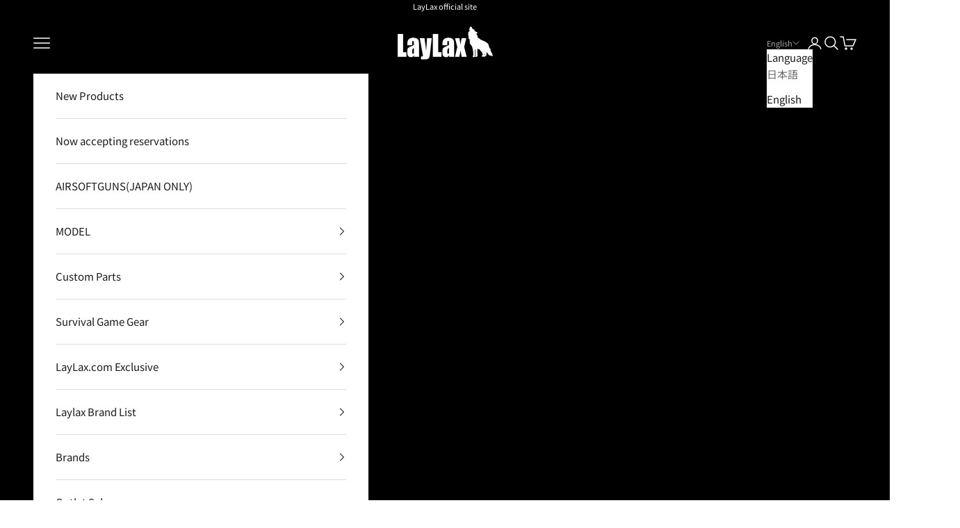

--- FILE ---
content_type: text/html; charset=utf-8
request_url: https://laylax.com/en/collections/mechanix-wear
body_size: 46414
content:
<!doctype html>

<html lang="en" dir="ltr">
  <head>
    <meta charset="utf-8">
    <meta name="viewport" content="width=device-width, initial-scale=1.0, height=device-height, minimum-scale=1.0, maximum-scale=5.0">

    <title>Mechanix Wear</title><link rel="canonical" href="https://laylax.com/en/collections/mechanix-wear"><link rel="shortcut icon" href="//laylax.com/cdn/shop/files/iconlogo.jpg?v=1703204830&width=96">
      <link rel="apple-touch-icon" href="//laylax.com/cdn/shop/files/iconlogo.jpg?v=1703204830&width=180"><link rel="preconnect" href="https://fonts.shopifycdn.com" crossorigin><link rel="preload" href="//laylax.com/cdn/fonts/noto_sans_japanese/notosansjapanese_n4.74a6927b879b930fdec4ab8bb6917103ae8bbca9.woff2" as="font" type="font/woff2" crossorigin><link rel="preload" href="//laylax.com/cdn/fonts/noto_sans_japanese/notosansjapanese_n4.74a6927b879b930fdec4ab8bb6917103ae8bbca9.woff2" as="font" type="font/woff2" crossorigin><meta property="og:type" content="website">
  <meta property="og:title" content="Mechanix Wear"><meta property="og:image" content="http://laylax.com/cdn/shop/files/laylaxlogo.png?v=1701049366&width=2048">
  <meta property="og:image:secure_url" content="https://laylax.com/cdn/shop/files/laylaxlogo.png?v=1701049366&width=2048">
  <meta property="og:image:width" content="1200">
  <meta property="og:image:height" content="628"><meta property="og:url" content="https://laylax.com/en/collections/mechanix-wear">
<meta property="og:site_name" content="LayLax(ライラクス)"><meta name="twitter:card" content="summary"><meta name="twitter:title" content="Mechanix Wear">
  <meta name="twitter:description" content=""><meta name="twitter:image" content="https://laylax.com/cdn/shop/files/laylaxlogo.png?crop=center&height=1200&v=1701049366&width=1200">
  <meta name="twitter:image:alt" content=""><script async crossorigin fetchpriority="high" src="/cdn/shopifycloud/importmap-polyfill/es-modules-shim.2.4.0.js"></script>
<script type="application/ld+json">
  {
    "@context": "https://schema.org",
    "@type": "BreadcrumbList",
    "itemListElement": [{
        "@type": "ListItem",
        "position": 1,
        "name": "Home",
        "item": "https://laylax.com"
      },{
            "@type": "ListItem",
            "position": 2,
            "name": "Mechanix Wear",
            "item": "https://laylax.com/en/collections/mechanix-wear"
          }]
  }
</script><style>/* Typography (heading) */
  @font-face {
  font-family: "Noto Sans Japanese";
  font-weight: 400;
  font-style: normal;
  font-display: fallback;
  src: url("//laylax.com/cdn/fonts/noto_sans_japanese/notosansjapanese_n4.74a6927b879b930fdec4ab8bb6917103ae8bbca9.woff2") format("woff2"),
       url("//laylax.com/cdn/fonts/noto_sans_japanese/notosansjapanese_n4.15630f5c60bcf9ed7de2df9484ab75ddd007c8e2.woff") format("woff");
}

/* Typography (body) */
  @font-face {
  font-family: "Noto Sans Japanese";
  font-weight: 400;
  font-style: normal;
  font-display: fallback;
  src: url("//laylax.com/cdn/fonts/noto_sans_japanese/notosansjapanese_n4.74a6927b879b930fdec4ab8bb6917103ae8bbca9.woff2") format("woff2"),
       url("//laylax.com/cdn/fonts/noto_sans_japanese/notosansjapanese_n4.15630f5c60bcf9ed7de2df9484ab75ddd007c8e2.woff") format("woff");
}

@font-face {
  font-family: "Noto Sans Japanese";
  font-weight: 700;
  font-style: normal;
  font-display: fallback;
  src: url("//laylax.com/cdn/fonts/noto_sans_japanese/notosansjapanese_n7.1abda075dc6bf08053b865d23e5712ef6cfa899b.woff2") format("woff2"),
       url("//laylax.com/cdn/fonts/noto_sans_japanese/notosansjapanese_n7.aa2be2df2112f4742b97ac4fa9dca5bb760e3ab4.woff") format("woff");
}

:root {
    /* Container */
    --container-max-width: 100%;
    --container-xxs-max-width: 27.5rem; /* 440px */
    --container-xs-max-width: 42.5rem; /* 680px */
    --container-sm-max-width: 61.25rem; /* 980px */
    --container-md-max-width: 71.875rem; /* 1150px */
    --container-lg-max-width: 78.75rem; /* 1260px */
    --container-xl-max-width: 85rem; /* 1360px */
    --container-gutter: 1.25rem;

    --section-vertical-spacing: 2.25rem;
    --section-vertical-spacing-tight:2.5rem;

    --section-stack-gap:1.75rem;
    --section-stack-gap-tight:1.75rem;

    /* Form settings */
    --form-gap: 1.25rem; /* Gap between fieldset and submit button */
    --fieldset-gap: 1rem; /* Gap between each form input within a fieldset */
    --form-control-gap: 0.625rem; /* Gap between input and label (ignored for floating label) */
    --checkbox-control-gap: 0.75rem; /* Horizontal gap between checkbox and its associated label */
    --input-padding-block: 0.65rem; /* Vertical padding for input, textarea and native select */
    --input-padding-inline: 0.8rem; /* Horizontal padding for input, textarea and native select */
    --checkbox-size: 0.875rem; /* Size (width and height) for checkbox */

    /* Other sizes */
    --sticky-area-height: calc(var(--announcement-bar-is-sticky, 0) * var(--announcement-bar-height, 0px) + var(--header-is-sticky, 0) * var(--header-is-visible, 1) * var(--header-height, 0px));

    /* RTL support */
    --transform-logical-flip: 1;
    --transform-origin-start: left;
    --transform-origin-end: right;

    /**
     * ---------------------------------------------------------------------
     * TYPOGRAPHY
     * ---------------------------------------------------------------------
     */

    /* Font properties */
    --heading-font-family: "Noto Sans Japanese", sans-serif;
    --heading-font-weight: 400;
    --heading-font-style: normal;
    --heading-text-transform: normal;
    --heading-letter-spacing: 0.05em;
    --text-font-family: "Noto Sans Japanese", sans-serif;
    --text-font-weight: 400;
    --text-font-style: normal;
    --text-letter-spacing: 0.0em;
    --button-font: var(--text-font-style) var(--text-font-weight) var(--text-sm) / 1.65 var(--text-font-family);
    --button-text-transform: normal;
    --button-letter-spacing: 0.15em;

    /* Font sizes */--text-heading-size-factor: 1;
    --text-h1: max(0.6875rem, clamp(1.375rem, 1.146341463414634rem + 0.975609756097561vw, 2rem) * var(--text-heading-size-factor));
    --text-h2: max(0.6875rem, clamp(1.25rem, 1.0670731707317074rem + 0.7804878048780488vw, 1.75rem) * var(--text-heading-size-factor));
    --text-h3: max(0.6875rem, clamp(1.125rem, 1.0335365853658536rem + 0.3902439024390244vw, 1.375rem) * var(--text-heading-size-factor));
    --text-h4: max(0.6875rem, clamp(1rem, 0.9542682926829268rem + 0.1951219512195122vw, 1.125rem) * var(--text-heading-size-factor));
    --text-h5: calc(0.875rem * var(--text-heading-size-factor));
    --text-h6: calc(0.75rem * var(--text-heading-size-factor));

    --text-xs: 0.75rem;
    --text-sm: 0.8125rem;
    --text-base: 0.875rem;
    --text-lg: 1.0rem;
    --text-xl: 1.1875rem;

    /* Rounded variables (used for border radius) */
    --rounded-full: 9999px;
    --button-border-radius: 0.0rem;
    --input-border-radius: 0.0rem;

    /* Box shadow */
    --shadow-sm: 0 2px 8px rgb(0 0 0 / 0.05);
    --shadow: 0 5px 15px rgb(0 0 0 / 0.05);
    --shadow-md: 0 5px 30px rgb(0 0 0 / 0.05);
    --shadow-block: px px px rgb(var(--text-primary) / 0.0);

    /**
     * ---------------------------------------------------------------------
     * OTHER
     * ---------------------------------------------------------------------
     */

    --checkmark-svg-url: url(//laylax.com/cdn/shop/t/18/assets/checkmark.svg?v=77552481021870063511762401102);
    --cursor-zoom-in-svg-url: url(//laylax.com/cdn/shop/t/18/assets/cursor-zoom-in.svg?v=112480252220988712521762401102);
  }

  [dir="rtl"]:root {
    /* RTL support */
    --transform-logical-flip: -1;
    --transform-origin-start: right;
    --transform-origin-end: left;
  }

  @media screen and (min-width: 700px) {
    :root {
      /* Typography (font size) */
      --text-xs: 0.8125rem;
      --text-sm: 0.875rem;
      --text-base: 0.9375rem;
      --text-lg: 1.0625rem;
      --text-xl: 1.3125rem;

      /* Spacing settings */
      --container-gutter: 2rem;
    }
  }

  @media screen and (min-width: 1000px) {
    :root {
      /* Spacing settings */
      --container-gutter: 3rem;

      --section-vertical-spacing: 3.5rem;
      --section-vertical-spacing-tight: 3.5rem;

      --section-stack-gap:2.5rem;
      --section-stack-gap-tight:2.5rem;
    }
  }:root {/* Overlay used for modal */
    --page-overlay: 0 0 0 / 0.4;

    /* We use the first scheme background as default */
    --page-background: ;

    /* Product colors */
    --on-sale-text: 227 44 43;
    --on-sale-badge-background: 227 44 43;
    --on-sale-badge-text: 255 255 255;
    --sold-out-badge-background: 255 0 0;
    --sold-out-badge-text: 255 255 255;
    --custom-badge-background: 0 100 220;
    --custom-badge-text: 255 255 255;
    --star-color: 28 28 28;

    /* Status colors */
    --success-background: 212 227 203;
    --success-text: 48 122 7;
    --warning-background: 253 241 224;
    --warning-text: 237 138 0;
    --error-background: 243 204 204;
    --error-text: 203 43 43;
  }.color-scheme--scheme-1 {
      /* Color settings */--accent: 28 28 28;
      --text-color: 28 28 28;
      --background: 239 239 239 / 1.0;
      --background-without-opacity: 239 239 239;
      --background-gradient: ;--border-color: 207 207 207;/* Button colors */
      --button-background: 28 28 28;
      --button-text-color: 255 255 255;

      /* Circled buttons */
      --circle-button-background: 255 255 255;
      --circle-button-text-color: 28 28 28;
    }.shopify-section:has(.section-spacing.color-scheme--bg-609ecfcfee2f667ac6c12366fc6ece56) + .shopify-section:has(.section-spacing.color-scheme--bg-609ecfcfee2f667ac6c12366fc6ece56:not(.bordered-section)) .section-spacing {
      padding-block-start: 0;
    }.color-scheme--scheme-2 {
      /* Color settings */--accent: 28 28 28;
      --text-color: 28 28 28;
      --background: 255 255 255 / 1.0;
      --background-without-opacity: 255 255 255;
      --background-gradient: ;--border-color: 221 221 221;/* Button colors */
      --button-background: 28 28 28;
      --button-text-color: 255 255 255;

      /* Circled buttons */
      --circle-button-background: 255 255 255;
      --circle-button-text-color: 28 28 28;
    }.shopify-section:has(.section-spacing.color-scheme--bg-54922f2e920ba8346f6dc0fba343d673) + .shopify-section:has(.section-spacing.color-scheme--bg-54922f2e920ba8346f6dc0fba343d673:not(.bordered-section)) .section-spacing {
      padding-block-start: 0;
    }.color-scheme--scheme-3 {
      /* Color settings */--accent: 255 255 255;
      --text-color: 255 255 255;
      --background: 0 0 0 / 1.0;
      --background-without-opacity: 0 0 0;
      --background-gradient: ;--border-color: 38 38 38;/* Button colors */
      --button-background: 255 255 255;
      --button-text-color: 28 28 28;

      /* Circled buttons */
      --circle-button-background: 255 255 255;
      --circle-button-text-color: 28 28 28;
    }.shopify-section:has(.section-spacing.color-scheme--bg-77e774e6cc4d94d6a32f6256f02d9552) + .shopify-section:has(.section-spacing.color-scheme--bg-77e774e6cc4d94d6a32f6256f02d9552:not(.bordered-section)) .section-spacing {
      padding-block-start: 0;
    }.color-scheme--scheme-4 {
      /* Color settings */--accent: 255 255 255;
      --text-color: 255 255 255;
      --background: 0 0 0 / 0.0;
      --background-without-opacity: 0 0 0;
      --background-gradient: ;--border-color: 255 255 255;/* Button colors */
      --button-background: 255 255 255;
      --button-text-color: 28 28 28;

      /* Circled buttons */
      --circle-button-background: 255 255 255;
      --circle-button-text-color: 28 28 28;
    }.shopify-section:has(.section-spacing.color-scheme--bg-3671eee015764974ee0aef1536023e0f) + .shopify-section:has(.section-spacing.color-scheme--bg-3671eee015764974ee0aef1536023e0f:not(.bordered-section)) .section-spacing {
      padding-block-start: 0;
    }.color-scheme--scheme-c07dc0f7-982e-435e-8656-712cefd7934a {
      /* Color settings */--accent: 255 0 0;
      --text-color: 255 255 255;
      --background: 0 0 0 / 1.0;
      --background-without-opacity: 0 0 0;
      --background-gradient: ;--border-color: 38 38 38;/* Button colors */
      --button-background: 255 0 0;
      --button-text-color: 255 255 255;

      /* Circled buttons */
      --circle-button-background: 255 255 255;
      --circle-button-text-color: 28 28 28;
    }.shopify-section:has(.section-spacing.color-scheme--bg-77e774e6cc4d94d6a32f6256f02d9552) + .shopify-section:has(.section-spacing.color-scheme--bg-77e774e6cc4d94d6a32f6256f02d9552:not(.bordered-section)) .section-spacing {
      padding-block-start: 0;
    }.color-scheme--dialog {
      /* Color settings */--accent: 28 28 28;
      --text-color: 28 28 28;
      --background: 255 255 255 / 1.0;
      --background-without-opacity: 255 255 255;
      --background-gradient: ;--border-color: 221 221 221;/* Button colors */
      --button-background: 28 28 28;
      --button-text-color: 255 255 255;

      /* Circled buttons */
      --circle-button-background: 255 255 255;
      --circle-button-text-color: 28 28 28;
    }
</style><script>
  // This allows to expose several variables to the global scope, to be used in scripts
  window.themeVariables = {
    settings: {
      showPageTransition: null,
      pageType: "collection",
      moneyFormat: "¥{{amount_no_decimals}}",
      moneyWithCurrencyFormat: "¥{{amount_no_decimals}} JPY",
      currencyCodeEnabled: false,
      cartType: "page",
      staggerMenuApparition: true
    },

    strings: {
      addedToCart: "Added to your cart!",
      closeGallery: "Close gallery",
      zoomGallery: "Zoom picture",
      errorGallery: "Image cannot be loaded",
      shippingEstimatorNoResults: "Sorry, we do not ship to your address.",
      shippingEstimatorOneResult: "There is one shipping rate for your address:",
      shippingEstimatorMultipleResults: "There are several shipping rates for your address:",
      shippingEstimatorError: "One or more error occurred while retrieving shipping rates:",
      next: "Next",
      previous: "Previous"
    },

    mediaQueries: {
      'sm': 'screen and (min-width: 700px)',
      'md': 'screen and (min-width: 1000px)',
      'lg': 'screen and (min-width: 1150px)',
      'xl': 'screen and (min-width: 1400px)',
      '2xl': 'screen and (min-width: 1600px)',
      'sm-max': 'screen and (max-width: 699px)',
      'md-max': 'screen and (max-width: 999px)',
      'lg-max': 'screen and (max-width: 1149px)',
      'xl-max': 'screen and (max-width: 1399px)',
      '2xl-max': 'screen and (max-width: 1599px)',
      'motion-safe': '(prefers-reduced-motion: no-preference)',
      'motion-reduce': '(prefers-reduced-motion: reduce)',
      'supports-hover': 'screen and (pointer: fine)',
      'supports-touch': 'screen and (hover: none)'
    }
  };</script><script type="importmap">{
        "imports": {
          "vendor": "//laylax.com/cdn/shop/t/18/assets/vendor.min.js?v=118757129943152772801762401063",
          "theme": "//laylax.com/cdn/shop/t/18/assets/theme.js?v=101968322525841978421762401063",
          "photoswipe": "//laylax.com/cdn/shop/t/18/assets/photoswipe.min.js?v=13374349288281597431762401063"
        }
      }
    </script>

    <script type="module" src="//laylax.com/cdn/shop/t/18/assets/vendor.min.js?v=118757129943152772801762401063"></script>
    <script type="module" src="//laylax.com/cdn/shop/t/18/assets/theme.js?v=101968322525841978421762401063"></script>

    <script>window.performance && window.performance.mark && window.performance.mark('shopify.content_for_header.start');</script><meta name="google-site-verification" content="JIBgRcnvj4kJ_EEd_3c57CQzJzw2kBGWlwlvGvlDK40">
<meta id="shopify-digital-wallet" name="shopify-digital-wallet" content="/84310950186/digital_wallets/dialog">
<link rel="alternate" type="application/atom+xml" title="Feed" href="/en/collections/mechanix-wear.atom" />
<link rel="next" href="/en/collections/mechanix-wear?page=2">
<link rel="alternate" hreflang="x-default" href="https://laylax.com/collections/mechanix-wear">
<link rel="alternate" hreflang="ja" href="https://laylax.com/collections/mechanix-wear">
<link rel="alternate" hreflang="en" href="https://laylax.com/en/collections/mechanix-wear">
<link rel="alternate" type="application/json+oembed" href="https://laylax.com/en/collections/mechanix-wear.oembed">
<script async="async" src="/checkouts/internal/preloads.js?locale=en-JP"></script>
<script id="shopify-features" type="application/json">{"accessToken":"e4b0b02a471c27b7cda082881b2f97a4","betas":["rich-media-storefront-analytics"],"domain":"laylax.com","predictiveSearch":false,"shopId":84310950186,"locale":"en"}</script>
<script>var Shopify = Shopify || {};
Shopify.shop = "9e9446.myshopify.com";
Shopify.locale = "en";
Shopify.currency = {"active":"JPY","rate":"1.0"};
Shopify.country = "JP";
Shopify.theme = {"name":"Prestige 2025\/11\/6","id":182005727530,"schema_name":"Prestige","schema_version":"10.10.1","theme_store_id":855,"role":"main"};
Shopify.theme.handle = "null";
Shopify.theme.style = {"id":null,"handle":null};
Shopify.cdnHost = "laylax.com/cdn";
Shopify.routes = Shopify.routes || {};
Shopify.routes.root = "/en/";</script>
<script type="module">!function(o){(o.Shopify=o.Shopify||{}).modules=!0}(window);</script>
<script>!function(o){function n(){var o=[];function n(){o.push(Array.prototype.slice.apply(arguments))}return n.q=o,n}var t=o.Shopify=o.Shopify||{};t.loadFeatures=n(),t.autoloadFeatures=n()}(window);</script>
<script id="shop-js-analytics" type="application/json">{"pageType":"collection"}</script>
<script defer="defer" async type="module" src="//laylax.com/cdn/shopifycloud/shop-js/modules/v2/client.init-shop-cart-sync_BApSsMSl.en.esm.js"></script>
<script defer="defer" async type="module" src="//laylax.com/cdn/shopifycloud/shop-js/modules/v2/chunk.common_CBoos6YZ.esm.js"></script>
<script type="module">
  await import("//laylax.com/cdn/shopifycloud/shop-js/modules/v2/client.init-shop-cart-sync_BApSsMSl.en.esm.js");
await import("//laylax.com/cdn/shopifycloud/shop-js/modules/v2/chunk.common_CBoos6YZ.esm.js");

  window.Shopify.SignInWithShop?.initShopCartSync?.({"fedCMEnabled":true,"windoidEnabled":true});

</script>
<script>(function() {
  var isLoaded = false;
  function asyncLoad() {
    if (isLoaded) return;
    isLoaded = true;
    var urls = ["https:\/\/phplaravel-725538-2956970.cloudwaysapps.com\/custom.js?shop=9e9446.myshopify.com"];
    for (var i = 0; i < urls.length; i++) {
      var s = document.createElement('script');
      s.type = 'text/javascript';
      s.async = true;
      s.src = urls[i];
      var x = document.getElementsByTagName('script')[0];
      x.parentNode.insertBefore(s, x);
    }
  };
  if(window.attachEvent) {
    window.attachEvent('onload', asyncLoad);
  } else {
    window.addEventListener('load', asyncLoad, false);
  }
})();</script>
<script id="__st">var __st={"a":84310950186,"offset":32400,"reqid":"2a3fd59c-0909-4f2a-b16a-e270846bc4aa-1768924956","pageurl":"laylax.com\/en\/collections\/mechanix-wear","u":"57473b547d97","p":"collection","rtyp":"collection","rid":467004358954};</script>
<script>window.ShopifyPaypalV4VisibilityTracking = true;</script>
<script id="captcha-bootstrap">!function(){'use strict';const t='contact',e='account',n='new_comment',o=[[t,t],['blogs',n],['comments',n],[t,'customer']],c=[[e,'customer_login'],[e,'guest_login'],[e,'recover_customer_password'],[e,'create_customer']],r=t=>t.map((([t,e])=>`form[action*='/${t}']:not([data-nocaptcha='true']) input[name='form_type'][value='${e}']`)).join(','),a=t=>()=>t?[...document.querySelectorAll(t)].map((t=>t.form)):[];function s(){const t=[...o],e=r(t);return a(e)}const i='password',u='form_key',d=['recaptcha-v3-token','g-recaptcha-response','h-captcha-response',i],f=()=>{try{return window.sessionStorage}catch{return}},m='__shopify_v',_=t=>t.elements[u];function p(t,e,n=!1){try{const o=window.sessionStorage,c=JSON.parse(o.getItem(e)),{data:r}=function(t){const{data:e,action:n}=t;return t[m]||n?{data:e,action:n}:{data:t,action:n}}(c);for(const[e,n]of Object.entries(r))t.elements[e]&&(t.elements[e].value=n);n&&o.removeItem(e)}catch(o){console.error('form repopulation failed',{error:o})}}const l='form_type',E='cptcha';function T(t){t.dataset[E]=!0}const w=window,h=w.document,L='Shopify',v='ce_forms',y='captcha';let A=!1;((t,e)=>{const n=(g='f06e6c50-85a8-45c8-87d0-21a2b65856fe',I='https://cdn.shopify.com/shopifycloud/storefront-forms-hcaptcha/ce_storefront_forms_captcha_hcaptcha.v1.5.2.iife.js',D={infoText:'Protected by hCaptcha',privacyText:'Privacy',termsText:'Terms'},(t,e,n)=>{const o=w[L][v],c=o.bindForm;if(c)return c(t,g,e,D).then(n);var r;o.q.push([[t,g,e,D],n]),r=I,A||(h.body.append(Object.assign(h.createElement('script'),{id:'captcha-provider',async:!0,src:r})),A=!0)});var g,I,D;w[L]=w[L]||{},w[L][v]=w[L][v]||{},w[L][v].q=[],w[L][y]=w[L][y]||{},w[L][y].protect=function(t,e){n(t,void 0,e),T(t)},Object.freeze(w[L][y]),function(t,e,n,w,h,L){const[v,y,A,g]=function(t,e,n){const i=e?o:[],u=t?c:[],d=[...i,...u],f=r(d),m=r(i),_=r(d.filter((([t,e])=>n.includes(e))));return[a(f),a(m),a(_),s()]}(w,h,L),I=t=>{const e=t.target;return e instanceof HTMLFormElement?e:e&&e.form},D=t=>v().includes(t);t.addEventListener('submit',(t=>{const e=I(t);if(!e)return;const n=D(e)&&!e.dataset.hcaptchaBound&&!e.dataset.recaptchaBound,o=_(e),c=g().includes(e)&&(!o||!o.value);(n||c)&&t.preventDefault(),c&&!n&&(function(t){try{if(!f())return;!function(t){const e=f();if(!e)return;const n=_(t);if(!n)return;const o=n.value;o&&e.removeItem(o)}(t);const e=Array.from(Array(32),(()=>Math.random().toString(36)[2])).join('');!function(t,e){_(t)||t.append(Object.assign(document.createElement('input'),{type:'hidden',name:u})),t.elements[u].value=e}(t,e),function(t,e){const n=f();if(!n)return;const o=[...t.querySelectorAll(`input[type='${i}']`)].map((({name:t})=>t)),c=[...d,...o],r={};for(const[a,s]of new FormData(t).entries())c.includes(a)||(r[a]=s);n.setItem(e,JSON.stringify({[m]:1,action:t.action,data:r}))}(t,e)}catch(e){console.error('failed to persist form',e)}}(e),e.submit())}));const S=(t,e)=>{t&&!t.dataset[E]&&(n(t,e.some((e=>e===t))),T(t))};for(const o of['focusin','change'])t.addEventListener(o,(t=>{const e=I(t);D(e)&&S(e,y())}));const B=e.get('form_key'),M=e.get(l),P=B&&M;t.addEventListener('DOMContentLoaded',(()=>{const t=y();if(P)for(const e of t)e.elements[l].value===M&&p(e,B);[...new Set([...A(),...v().filter((t=>'true'===t.dataset.shopifyCaptcha))])].forEach((e=>S(e,t)))}))}(h,new URLSearchParams(w.location.search),n,t,e,['guest_login'])})(!0,!0)}();</script>
<script integrity="sha256-4kQ18oKyAcykRKYeNunJcIwy7WH5gtpwJnB7kiuLZ1E=" data-source-attribution="shopify.loadfeatures" defer="defer" src="//laylax.com/cdn/shopifycloud/storefront/assets/storefront/load_feature-a0a9edcb.js" crossorigin="anonymous"></script>
<script data-source-attribution="shopify.dynamic_checkout.dynamic.init">var Shopify=Shopify||{};Shopify.PaymentButton=Shopify.PaymentButton||{isStorefrontPortableWallets:!0,init:function(){window.Shopify.PaymentButton.init=function(){};var t=document.createElement("script");t.src="https://laylax.com/cdn/shopifycloud/portable-wallets/latest/portable-wallets.en.js",t.type="module",document.head.appendChild(t)}};
</script>
<script data-source-attribution="shopify.dynamic_checkout.buyer_consent">
  function portableWalletsHideBuyerConsent(e){var t=document.getElementById("shopify-buyer-consent"),n=document.getElementById("shopify-subscription-policy-button");t&&n&&(t.classList.add("hidden"),t.setAttribute("aria-hidden","true"),n.removeEventListener("click",e))}function portableWalletsShowBuyerConsent(e){var t=document.getElementById("shopify-buyer-consent"),n=document.getElementById("shopify-subscription-policy-button");t&&n&&(t.classList.remove("hidden"),t.removeAttribute("aria-hidden"),n.addEventListener("click",e))}window.Shopify?.PaymentButton&&(window.Shopify.PaymentButton.hideBuyerConsent=portableWalletsHideBuyerConsent,window.Shopify.PaymentButton.showBuyerConsent=portableWalletsShowBuyerConsent);
</script>
<script data-source-attribution="shopify.dynamic_checkout.cart.bootstrap">document.addEventListener("DOMContentLoaded",(function(){function t(){return document.querySelector("shopify-accelerated-checkout-cart, shopify-accelerated-checkout")}if(t())Shopify.PaymentButton.init();else{new MutationObserver((function(e,n){t()&&(Shopify.PaymentButton.init(),n.disconnect())})).observe(document.body,{childList:!0,subtree:!0})}}));
</script>

<script>window.performance && window.performance.mark && window.performance.mark('shopify.content_for_header.end');</script>
<link href="//laylax.com/cdn/shop/t/18/assets/theme.css?v=153002433258678615821762401063" rel="stylesheet" type="text/css" media="all" /><!-- BEGIN app block: shopify://apps//blocks/pre-order-app/290ed845-6a31-49a7-a244-443963fc8b13 --><!-- BEGIN app snippet: settings-json -->
<script id='ruffruff-pre-order-settings-json' type='application/json'>{"cacheDateTime": "1768924957","domain": "laylax.com","shopId": "84310950186","preOrderBadgeCondition": "none","preOrderBadgeTitle": "","hideCopyright": true,"backInStockEnabled": false,"backInStockCustomizeEnabled": false,"backInStockButtonName": "再入荷通知を受け取る","backInStockProductMessage": "登録すると、この商品の再入荷のお知らせを受け取ることができます。","backInStockModalTitle": "再入荷通知を受け取る","backInStockModalDescription": "登録すると、この商品の再入荷のお知らせを受け取ることができます。","backInStockModalThanksMessage": "再入荷通知の登録が完了しました。","backInStockExcludedCollections": [],"backInStockExcludedProducts": [],"customizeEnabled": false,"cartCheckoutValidation": "onlySamePreOrderRule","cartValidationEnabled": true,"checkoutValidationEnabled": false,"productValidationEnabled": true,"outOfConditionValidationEnabled": true,"outOfConditionValidationMessage": "販売期間外の商品がカートに含まれています。","productMessagePropertyName": "予約","cartButtonBackgroundColor": "#FFFFFF","cartButtonTextColor": "#121212","cartButtonIfNotMetBackgroundColor": "#FFFFFF","cartButtonIfNotMetTextColor": "#121212","backInStockButtonBackgroundColor": "#FFFFFF","backInStockButtonTextColor": "#121212","cartValidationMessage": "カート内に同時に注文できない商品が含まれています。\n商品のご予約は商品ごとにご注文をお願いいたします。","checkoutValidationMessage": "カート内に同時に注文できない商品が含まれています。","productValidationMessage": "カート内に同時に注文できない商品が含まれています。\n商品のご予約は商品ごとにご注文をお願いいたします。","purchaseQuantityLimitMessage": ""}</script>
<!-- END app snippet --><!-- BEGIN app snippet: customer-json --><script id='ruffruff-pre-order-customer-json' type='application/json'>{"cacheDateTime": "1768924957","hasAccount": false,"tags": []}</script>
<!-- END app snippet --><script src="https://cdn.shopify.com/extensions/019b5888-8287-78ea-808c-bc21099b72c0/version-175/assets/ruffruff-pre-order.js" type="text/javascript" defer="defer"></script><link href="//cdn.shopify.com/extensions/019b5888-8287-78ea-808c-bc21099b72c0/version-175/assets/ruffruff-pre-order.css" rel="stylesheet" type="text/css" media="all" />
<!-- END app block --><link href="https://monorail-edge.shopifysvc.com" rel="dns-prefetch">
<script>(function(){if ("sendBeacon" in navigator && "performance" in window) {try {var session_token_from_headers = performance.getEntriesByType('navigation')[0].serverTiming.find(x => x.name == '_s').description;} catch {var session_token_from_headers = undefined;}var session_cookie_matches = document.cookie.match(/_shopify_s=([^;]*)/);var session_token_from_cookie = session_cookie_matches && session_cookie_matches.length === 2 ? session_cookie_matches[1] : "";var session_token = session_token_from_headers || session_token_from_cookie || "";function handle_abandonment_event(e) {var entries = performance.getEntries().filter(function(entry) {return /monorail-edge.shopifysvc.com/.test(entry.name);});if (!window.abandonment_tracked && entries.length === 0) {window.abandonment_tracked = true;var currentMs = Date.now();var navigation_start = performance.timing.navigationStart;var payload = {shop_id: 84310950186,url: window.location.href,navigation_start,duration: currentMs - navigation_start,session_token,page_type: "collection"};window.navigator.sendBeacon("https://monorail-edge.shopifysvc.com/v1/produce", JSON.stringify({schema_id: "online_store_buyer_site_abandonment/1.1",payload: payload,metadata: {event_created_at_ms: currentMs,event_sent_at_ms: currentMs}}));}}window.addEventListener('pagehide', handle_abandonment_event);}}());</script>
<script id="web-pixels-manager-setup">(function e(e,d,r,n,o){if(void 0===o&&(o={}),!Boolean(null===(a=null===(i=window.Shopify)||void 0===i?void 0:i.analytics)||void 0===a?void 0:a.replayQueue)){var i,a;window.Shopify=window.Shopify||{};var t=window.Shopify;t.analytics=t.analytics||{};var s=t.analytics;s.replayQueue=[],s.publish=function(e,d,r){return s.replayQueue.push([e,d,r]),!0};try{self.performance.mark("wpm:start")}catch(e){}var l=function(){var e={modern:/Edge?\/(1{2}[4-9]|1[2-9]\d|[2-9]\d{2}|\d{4,})\.\d+(\.\d+|)|Firefox\/(1{2}[4-9]|1[2-9]\d|[2-9]\d{2}|\d{4,})\.\d+(\.\d+|)|Chrom(ium|e)\/(9{2}|\d{3,})\.\d+(\.\d+|)|(Maci|X1{2}).+ Version\/(15\.\d+|(1[6-9]|[2-9]\d|\d{3,})\.\d+)([,.]\d+|)( \(\w+\)|)( Mobile\/\w+|) Safari\/|Chrome.+OPR\/(9{2}|\d{3,})\.\d+\.\d+|(CPU[ +]OS|iPhone[ +]OS|CPU[ +]iPhone|CPU IPhone OS|CPU iPad OS)[ +]+(15[._]\d+|(1[6-9]|[2-9]\d|\d{3,})[._]\d+)([._]\d+|)|Android:?[ /-](13[3-9]|1[4-9]\d|[2-9]\d{2}|\d{4,})(\.\d+|)(\.\d+|)|Android.+Firefox\/(13[5-9]|1[4-9]\d|[2-9]\d{2}|\d{4,})\.\d+(\.\d+|)|Android.+Chrom(ium|e)\/(13[3-9]|1[4-9]\d|[2-9]\d{2}|\d{4,})\.\d+(\.\d+|)|SamsungBrowser\/([2-9]\d|\d{3,})\.\d+/,legacy:/Edge?\/(1[6-9]|[2-9]\d|\d{3,})\.\d+(\.\d+|)|Firefox\/(5[4-9]|[6-9]\d|\d{3,})\.\d+(\.\d+|)|Chrom(ium|e)\/(5[1-9]|[6-9]\d|\d{3,})\.\d+(\.\d+|)([\d.]+$|.*Safari\/(?![\d.]+ Edge\/[\d.]+$))|(Maci|X1{2}).+ Version\/(10\.\d+|(1[1-9]|[2-9]\d|\d{3,})\.\d+)([,.]\d+|)( \(\w+\)|)( Mobile\/\w+|) Safari\/|Chrome.+OPR\/(3[89]|[4-9]\d|\d{3,})\.\d+\.\d+|(CPU[ +]OS|iPhone[ +]OS|CPU[ +]iPhone|CPU IPhone OS|CPU iPad OS)[ +]+(10[._]\d+|(1[1-9]|[2-9]\d|\d{3,})[._]\d+)([._]\d+|)|Android:?[ /-](13[3-9]|1[4-9]\d|[2-9]\d{2}|\d{4,})(\.\d+|)(\.\d+|)|Mobile Safari.+OPR\/([89]\d|\d{3,})\.\d+\.\d+|Android.+Firefox\/(13[5-9]|1[4-9]\d|[2-9]\d{2}|\d{4,})\.\d+(\.\d+|)|Android.+Chrom(ium|e)\/(13[3-9]|1[4-9]\d|[2-9]\d{2}|\d{4,})\.\d+(\.\d+|)|Android.+(UC? ?Browser|UCWEB|U3)[ /]?(15\.([5-9]|\d{2,})|(1[6-9]|[2-9]\d|\d{3,})\.\d+)\.\d+|SamsungBrowser\/(5\.\d+|([6-9]|\d{2,})\.\d+)|Android.+MQ{2}Browser\/(14(\.(9|\d{2,})|)|(1[5-9]|[2-9]\d|\d{3,})(\.\d+|))(\.\d+|)|K[Aa][Ii]OS\/(3\.\d+|([4-9]|\d{2,})\.\d+)(\.\d+|)/},d=e.modern,r=e.legacy,n=navigator.userAgent;return n.match(d)?"modern":n.match(r)?"legacy":"unknown"}(),u="modern"===l?"modern":"legacy",c=(null!=n?n:{modern:"",legacy:""})[u],f=function(e){return[e.baseUrl,"/wpm","/b",e.hashVersion,"modern"===e.buildTarget?"m":"l",".js"].join("")}({baseUrl:d,hashVersion:r,buildTarget:u}),m=function(e){var d=e.version,r=e.bundleTarget,n=e.surface,o=e.pageUrl,i=e.monorailEndpoint;return{emit:function(e){var a=e.status,t=e.errorMsg,s=(new Date).getTime(),l=JSON.stringify({metadata:{event_sent_at_ms:s},events:[{schema_id:"web_pixels_manager_load/3.1",payload:{version:d,bundle_target:r,page_url:o,status:a,surface:n,error_msg:t},metadata:{event_created_at_ms:s}}]});if(!i)return console&&console.warn&&console.warn("[Web Pixels Manager] No Monorail endpoint provided, skipping logging."),!1;try{return self.navigator.sendBeacon.bind(self.navigator)(i,l)}catch(e){}var u=new XMLHttpRequest;try{return u.open("POST",i,!0),u.setRequestHeader("Content-Type","text/plain"),u.send(l),!0}catch(e){return console&&console.warn&&console.warn("[Web Pixels Manager] Got an unhandled error while logging to Monorail."),!1}}}}({version:r,bundleTarget:l,surface:e.surface,pageUrl:self.location.href,monorailEndpoint:e.monorailEndpoint});try{o.browserTarget=l,function(e){var d=e.src,r=e.async,n=void 0===r||r,o=e.onload,i=e.onerror,a=e.sri,t=e.scriptDataAttributes,s=void 0===t?{}:t,l=document.createElement("script"),u=document.querySelector("head"),c=document.querySelector("body");if(l.async=n,l.src=d,a&&(l.integrity=a,l.crossOrigin="anonymous"),s)for(var f in s)if(Object.prototype.hasOwnProperty.call(s,f))try{l.dataset[f]=s[f]}catch(e){}if(o&&l.addEventListener("load",o),i&&l.addEventListener("error",i),u)u.appendChild(l);else{if(!c)throw new Error("Did not find a head or body element to append the script");c.appendChild(l)}}({src:f,async:!0,onload:function(){if(!function(){var e,d;return Boolean(null===(d=null===(e=window.Shopify)||void 0===e?void 0:e.analytics)||void 0===d?void 0:d.initialized)}()){var d=window.webPixelsManager.init(e)||void 0;if(d){var r=window.Shopify.analytics;r.replayQueue.forEach((function(e){var r=e[0],n=e[1],o=e[2];d.publishCustomEvent(r,n,o)})),r.replayQueue=[],r.publish=d.publishCustomEvent,r.visitor=d.visitor,r.initialized=!0}}},onerror:function(){return m.emit({status:"failed",errorMsg:"".concat(f," has failed to load")})},sri:function(e){var d=/^sha384-[A-Za-z0-9+/=]+$/;return"string"==typeof e&&d.test(e)}(c)?c:"",scriptDataAttributes:o}),m.emit({status:"loading"})}catch(e){m.emit({status:"failed",errorMsg:(null==e?void 0:e.message)||"Unknown error"})}}})({shopId: 84310950186,storefrontBaseUrl: "https://laylax.com",extensionsBaseUrl: "https://extensions.shopifycdn.com/cdn/shopifycloud/web-pixels-manager",monorailEndpoint: "https://monorail-edge.shopifysvc.com/unstable/produce_batch",surface: "storefront-renderer",enabledBetaFlags: ["2dca8a86"],webPixelsConfigList: [{"id":"802324778","configuration":"{\"config\":\"{\\\"pixel_id\\\":\\\"G-8WFE7RT79W\\\",\\\"target_country\\\":\\\"JP\\\",\\\"gtag_events\\\":[{\\\"type\\\":\\\"search\\\",\\\"action_label\\\":\\\"G-8WFE7RT79W\\\"},{\\\"type\\\":\\\"begin_checkout\\\",\\\"action_label\\\":\\\"G-8WFE7RT79W\\\"},{\\\"type\\\":\\\"view_item\\\",\\\"action_label\\\":[\\\"G-8WFE7RT79W\\\",\\\"MC-HGRFFRXCQV\\\"]},{\\\"type\\\":\\\"purchase\\\",\\\"action_label\\\":[\\\"G-8WFE7RT79W\\\",\\\"MC-HGRFFRXCQV\\\"]},{\\\"type\\\":\\\"page_view\\\",\\\"action_label\\\":[\\\"G-8WFE7RT79W\\\",\\\"MC-HGRFFRXCQV\\\"]},{\\\"type\\\":\\\"add_payment_info\\\",\\\"action_label\\\":\\\"G-8WFE7RT79W\\\"},{\\\"type\\\":\\\"add_to_cart\\\",\\\"action_label\\\":\\\"G-8WFE7RT79W\\\"}],\\\"enable_monitoring_mode\\\":false}\"}","eventPayloadVersion":"v1","runtimeContext":"OPEN","scriptVersion":"b2a88bafab3e21179ed38636efcd8a93","type":"APP","apiClientId":1780363,"privacyPurposes":[],"dataSharingAdjustments":{"protectedCustomerApprovalScopes":["read_customer_address","read_customer_email","read_customer_name","read_customer_personal_data","read_customer_phone"]}},{"id":"479265066","configuration":"{\"accountID\":\"35925\"}","eventPayloadVersion":"v1","runtimeContext":"STRICT","scriptVersion":"363102036fac99816563490492e5399f","type":"APP","apiClientId":4866667,"privacyPurposes":["ANALYTICS","MARKETING","SALE_OF_DATA"],"dataSharingAdjustments":{"protectedCustomerApprovalScopes":["read_customer_email","read_customer_name","read_customer_personal_data","read_customer_phone"]}},{"id":"shopify-app-pixel","configuration":"{}","eventPayloadVersion":"v1","runtimeContext":"STRICT","scriptVersion":"0450","apiClientId":"shopify-pixel","type":"APP","privacyPurposes":["ANALYTICS","MARKETING"]},{"id":"shopify-custom-pixel","eventPayloadVersion":"v1","runtimeContext":"LAX","scriptVersion":"0450","apiClientId":"shopify-pixel","type":"CUSTOM","privacyPurposes":["ANALYTICS","MARKETING"]}],isMerchantRequest: false,initData: {"shop":{"name":"LayLax(ライラクス)","paymentSettings":{"currencyCode":"JPY"},"myshopifyDomain":"9e9446.myshopify.com","countryCode":"JP","storefrontUrl":"https:\/\/laylax.com\/en"},"customer":null,"cart":null,"checkout":null,"productVariants":[],"purchasingCompany":null},},"https://laylax.com/cdn","fcfee988w5aeb613cpc8e4bc33m6693e112",{"modern":"","legacy":""},{"shopId":"84310950186","storefrontBaseUrl":"https:\/\/laylax.com","extensionBaseUrl":"https:\/\/extensions.shopifycdn.com\/cdn\/shopifycloud\/web-pixels-manager","surface":"storefront-renderer","enabledBetaFlags":"[\"2dca8a86\"]","isMerchantRequest":"false","hashVersion":"fcfee988w5aeb613cpc8e4bc33m6693e112","publish":"custom","events":"[[\"page_viewed\",{}],[\"collection_viewed\",{\"collection\":{\"id\":\"467004358954\",\"title\":\"Mechanix Wear\",\"productVariants\":[{\"price\":{\"amount\":4840.0,\"currencyCode\":\"JPY\"},\"product\":{\"title\":\"MechanixWear Women's Specialty 0.5mm Gloves (Covert) MSD-55\",\"vendor\":\"MechanixWear\",\"id\":\"9967244509482\",\"untranslatedTitle\":\"MechanixWear Women's Specialty 0.5mm Gloves (Covert) MSD-55\",\"url\":\"\/en\/products\/0781513645611\",\"type\":\"\"},\"id\":\"50910272356650\",\"image\":{\"src\":\"\/\/laylax.com\/cdn\/shop\/files\/Women_sSpecialty0_0007_00.jpg?v=1764814077\"},\"sku\":\"0781513645611\",\"title\":\"[S]\",\"untranslatedTitle\":\"【S】\"},{\"price\":{\"amount\":2860.0,\"currencyCode\":\"JPY\"},\"product\":{\"title\":\"MechanixWear Women's FastFit Gloves Covert FFTAB-55\",\"vendor\":\"MechanixWear\",\"id\":\"9967243362602\",\"untranslatedTitle\":\"MechanixWear Women's FastFit Gloves Covert FFTAB-55\",\"url\":\"\/en\/products\/0781513645550\",\"type\":\"\"},\"id\":\"50910260429098\",\"image\":{\"src\":\"\/\/laylax.com\/cdn\/shop\/files\/Women_sFastFitGlovescovert_0010_00.jpg?v=1764813436\"},\"sku\":\"0781513645550\",\"title\":\"[S]\",\"untranslatedTitle\":\"【S】\"},{\"price\":{\"amount\":3960.0,\"currencyCode\":\"JPY\"},\"product\":{\"title\":\"MechanixWear Women's Original Gloves (Pink) MG-72\",\"vendor\":\"MechanixWear\",\"id\":\"9967242674474\",\"untranslatedTitle\":\"MechanixWear Women's Original Gloves (Pink) MG-72\",\"url\":\"\/en\/products\/0781513623947\",\"type\":\"\"},\"id\":\"50910240440618\",\"image\":{\"src\":\"\/\/laylax.com\/cdn\/shop\/files\/Women_sOriginalGlovespink_0005_00.jpg?v=1764812864\"},\"sku\":\"0781513623947\",\"title\":\"[S]\",\"untranslatedTitle\":\"【S】\"},{\"price\":{\"amount\":3960.0,\"currencyCode\":\"JPY\"},\"product\":{\"title\":\"MechanixWear Women's Original Gloves (Black) MG-05\",\"vendor\":\"MechanixWear\",\"id\":\"9967236448554\",\"untranslatedTitle\":\"MechanixWear Women's Original Gloves (Black) MG-05\",\"url\":\"\/en\/products\/0781513623930\",\"type\":\"\"},\"id\":\"50910167531818\",\"image\":{\"src\":\"\/\/laylax.com\/cdn\/shop\/files\/Women_sOriginalGlovesblack_0009_00.jpg?v=1764812277\"},\"sku\":\"0781513623930\",\"title\":\"[S]\",\"untranslatedTitle\":\"【S】\"},{\"price\":{\"amount\":3960.0,\"currencyCode\":\"JPY\"},\"product\":{\"title\":\"MechanixWear Women's Original Gloves Covert MG-55\",\"vendor\":\"MechanixWear\",\"id\":\"9967229960490\",\"untranslatedTitle\":\"MechanixWear Women's Original Gloves Covert MG-55\",\"url\":\"\/en\/products\/0781513681480\",\"type\":\"\"},\"id\":\"50910126473514\",\"image\":{\"src\":\"\/\/laylax.com\/cdn\/shop\/files\/Women_sOriginalGlovescovert_0000_00.jpg?v=1764809961\"},\"sku\":\"0781513681480\",\"title\":\"[S]\",\"untranslatedTitle\":\"【S】\"},{\"price\":{\"amount\":1210.0,\"currencyCode\":\"JPY\"},\"product\":{\"title\":\"MechanixWear\/Mechanics Wear MECHANIX WEAR x ATFIELD Glove Clip [Unit 2] EVA02GC\",\"vendor\":\"MechanixWear\",\"id\":\"9909372223786\",\"untranslatedTitle\":\"MechanixWear\/Mechanics Wear MECHANIX WEAR x ATFIELD Glove Clip [Unit 2] EVA02GC\",\"url\":\"\/en\/products\/0781513682012\",\"type\":\"\"},\"id\":\"50681359171882\",\"image\":{\"src\":\"\/\/laylax.com\/cdn\/shop\/files\/GloveClip_Model2__0000_00.jpg?v=1760318378\"},\"sku\":\"0781513682012\",\"title\":\"Default Title\",\"untranslatedTitle\":\"Default Title\"},{\"price\":{\"amount\":1210.0,\"currencyCode\":\"JPY\"},\"product\":{\"title\":\"MechanixWear\/Mechanics Wear MECHANIX WEAR x ATFIELD Glove Clip [Unit-01] EVA01GC\",\"vendor\":\"MechanixWear\",\"id\":\"9909367636266\",\"untranslatedTitle\":\"MechanixWear\/Mechanics Wear MECHANIX WEAR x ATFIELD Glove Clip [Unit-01] EVA01GC\",\"url\":\"\/en\/products\/0781513682005\",\"type\":\"\"},\"id\":\"50681339281706\",\"image\":{\"src\":\"\/\/laylax.com\/cdn\/shop\/files\/GloveClip_Prototype__0000_00.jpg?v=1760318281\"},\"sku\":\"0781513682005\",\"title\":\"Default Title\",\"untranslatedTitle\":\"Default Title\"},{\"price\":{\"amount\":5500.0,\"currencyCode\":\"JPY\"},\"product\":{\"title\":\"MechanixWear\/Mechanics Wear Original Gloves MECHANIX WEAR × ATFIELD Original Gloves [Unit 2] EVA02\",\"vendor\":\"MechanixWear\",\"id\":\"9905670258986\",\"untranslatedTitle\":\"MechanixWear\/Mechanics Wear Original Gloves MECHANIX WEAR × ATFIELD Original Gloves [Unit 2] EVA02\",\"url\":\"\/en\/products\/0781513681602\",\"type\":\"\"},\"id\":\"50667131994410\",\"image\":{\"src\":\"\/\/laylax.com\/cdn\/shop\/files\/ORIGINALEVA2_0000_00.jpg?v=1759912738\"},\"sku\":\"0781513681602\",\"title\":\"[XS]\",\"untranslatedTitle\":\"【XS】\"},{\"price\":{\"amount\":4510.0,\"currencyCode\":\"JPY\"},\"product\":{\"title\":\"MechanixWear Trigger Finger M-Pact Covert Gloves MPF-55\",\"vendor\":\"MechanixWear\",\"id\":\"9855501369642\",\"untranslatedTitle\":\"MechanixWear Trigger Finger M-Pact Covert Gloves MPF-55\",\"url\":\"\/en\/products\/0781513668122\",\"type\":\"\"},\"id\":\"50463303106858\",\"image\":{\"src\":\"\/\/laylax.com\/cdn\/shop\/files\/TRIGGERFINGERENMG-LPIASCHT_0000_00.jpg?v=1754381341\"},\"sku\":\"0781513668122\",\"title\":\"[S]\",\"untranslatedTitle\":\"【S】\"},{\"price\":{\"amount\":2860.0,\"currencyCode\":\"JPY\"},\"product\":{\"title\":\"MechanixWear Hi-Viz FastFit Gloves (Orange) SFF-99\",\"vendor\":\"MechanixWear\",\"id\":\"9855488885034\",\"untranslatedTitle\":\"MechanixWear Hi-Viz FastFit Gloves (Orange) SFF-99\",\"url\":\"\/en\/products\/0781513620441\",\"type\":\"\"},\"id\":\"50463285313834\",\"image\":{\"src\":\"\/\/laylax.com\/cdn\/shop\/files\/HI-VIZORANGEEFNAGSLTIFSIHT_0000_00.jpg?v=1754379950\"},\"sku\":\"0781513620441\",\"title\":\"[S]\",\"untranslatedTitle\":\"【S】\"},{\"price\":{\"amount\":880.0,\"currencyCode\":\"JPY\"},\"product\":{\"title\":\"MechanixWear SpeedKnit™ Eco S6DE58 (Gray)\",\"vendor\":\"MechanixWear\",\"id\":\"9811082740010\",\"untranslatedTitle\":\"MechanixWear SpeedKnit™ Eco S6DE58 (Gray)\",\"url\":\"\/en\/products\/0781513673768\",\"type\":\"\"},\"id\":\"50295186686250\",\"image\":{\"src\":\"\/\/laylax.com\/cdn\/shop\/files\/SpeedKnitEco_0000_00.jpg?v=1749782445\"},\"sku\":\"0781513673768\",\"title\":\"[XS]\",\"untranslatedTitle\":\"【XS】\"},{\"price\":{\"amount\":5500.0,\"currencyCode\":\"JPY\"},\"product\":{\"title\":\"MechanixWear Radio Belt (Black) RACE-MRB-JP\",\"vendor\":\"MechanixWear\",\"id\":\"9793746993450\",\"untranslatedTitle\":\"MechanixWear Radio Belt (Black) RACE-MRB-JP\",\"url\":\"\/en\/products\/0781513676271\",\"type\":\"\"},\"id\":\"50226974097706\",\"image\":{\"src\":\"\/\/laylax.com\/cdn\/shop\/files\/RADIOBELT_0000_00.jpg?v=1748234259\"},\"sku\":\"0781513676271\",\"title\":\"Default Title\",\"untranslatedTitle\":\"Default Title\"},{\"price\":{\"amount\":14850.0,\"currencyCode\":\"JPY\"},\"product\":{\"title\":\"MechanixWear Leather Needlestick Law Enforcement Gloves (NSLE-55)\",\"vendor\":\"MechanixWear\",\"id\":\"9580847366442\",\"untranslatedTitle\":\"MechanixWear Leather Needlestick Law Enforcement Gloves (NSLE-55)\",\"url\":\"\/en\/products\/0781513666241\",\"type\":\"\"},\"id\":\"49629325426986\",\"image\":{\"src\":\"\/\/laylax.com\/cdn\/shop\/files\/LeatherNeedlestickLawEnforcement_0000_00.jpg?v=1732606465\"},\"sku\":\"0781513666241\",\"title\":\"[S]\",\"untranslatedTitle\":\"【S】\"},{\"price\":{\"amount\":4510.0,\"currencyCode\":\"JPY\"},\"product\":{\"title\":\"MechanixWear ColdWork Original Gloves [Coyote] CWKMG-72\",\"vendor\":\"MechanixWear\",\"id\":\"9563167260970\",\"untranslatedTitle\":\"MechanixWear ColdWork Original Gloves [Coyote] CWKMG-72\",\"url\":\"\/en\/products\/0781513676882\",\"type\":\"\"},\"id\":\"49569739374890\",\"image\":{\"src\":\"\/\/laylax.com\/cdn\/shop\/files\/coldwork-original-coyote_0000_00.jpg?v=1731307401\"},\"sku\":\"0781513676882\",\"title\":\"[S]\",\"untranslatedTitle\":\"【S】\"},{\"price\":{\"amount\":3520.0,\"currencyCode\":\"JPY\"},\"product\":{\"title\":\"MechanixWear ColdWork FastFit Gloves (Coyote) CWKTFF-72\",\"vendor\":\"MechanixWear\",\"id\":\"9563143799082\",\"untranslatedTitle\":\"MechanixWear ColdWork FastFit Gloves (Coyote) CWKTFF-72\",\"url\":\"\/en\/products\/0781513676981\",\"type\":\"\"},\"id\":\"49569662665002\",\"image\":{\"src\":\"\/\/laylax.com\/cdn\/shop\/files\/coldwork-fastfit-coyote_0000_00.jpg?v=1731306582\"},\"sku\":\"0781513676981\",\"title\":\"[S]\",\"untranslatedTitle\":\"【S】\"},{\"price\":{\"amount\":3520.0,\"currencyCode\":\"JPY\"},\"product\":{\"title\":\"MechanixWear ColdWork FastFit Covert Gloves (CWKTFF-55)\",\"vendor\":\"MechanixWear\",\"id\":\"9563135705386\",\"untranslatedTitle\":\"MechanixWear ColdWork FastFit Covert Gloves (CWKTFF-55)\",\"url\":\"\/en\/products\/0781513677032\",\"type\":\"\"},\"id\":\"49569639498026\",\"image\":{\"src\":\"\/\/laylax.com\/cdn\/shop\/files\/WEB-kColdWork-FastFit-covert_0000_00.jpg?v=1731305915\"},\"sku\":\"0781513677032\",\"title\":\"[S]\",\"untranslatedTitle\":\"【S】\"},{\"price\":{\"amount\":4510.0,\"currencyCode\":\"JPY\"},\"product\":{\"title\":\"MechanixWear ColdWork Original Covert Gloves CWKMG-55\",\"vendor\":\"MechanixWear\",\"id\":\"9563123024170\",\"untranslatedTitle\":\"MechanixWear ColdWork Original Covert Gloves CWKMG-55\",\"url\":\"\/en\/products\/0781513676936\",\"type\":\"\"},\"id\":\"49569613349162\",\"image\":{\"src\":\"\/\/laylax.com\/cdn\/shop\/files\/coldwork-original-covert_0000_00.jpg?v=1731306872\"},\"sku\":\"0781513676936\",\"title\":\"[S]\",\"untranslatedTitle\":\"【S】\"},{\"price\":{\"amount\":5500.0,\"currencyCode\":\"JPY\"},\"product\":{\"title\":\"MechanixWear\/Mechanics Wear Original Gloves MECHANIX WEAR × ATFIELD Original Gloves [Unit-01] EVA01\",\"vendor\":\"MechanixWear\",\"id\":\"9505738883370\",\"untranslatedTitle\":\"MechanixWear\/Mechanics Wear Original Gloves MECHANIX WEAR × ATFIELD Original Gloves [Unit-01] EVA01\",\"url\":\"\/en\/products\/0781513679432\",\"type\":\"\"},\"id\":\"49324887736618\",\"image\":{\"src\":\"\/\/laylax.com\/cdn\/shop\/files\/original-eva_0000_00.jpg?v=1727398562\"},\"sku\":\"0781513679432\",\"title\":\"[XS]\",\"untranslatedTitle\":\"【XS】\"},{\"price\":{\"amount\":2860.0,\"currencyCode\":\"JPY\"},\"product\":{\"title\":\"MechanixWear FastFit Gloves (Olive Drab Green) FFTAB-60\",\"vendor\":\"MechanixWear\",\"id\":\"9411085926698\",\"untranslatedTitle\":\"MechanixWear FastFit Gloves (Olive Drab Green) FFTAB-60\",\"url\":\"\/en\/products\/0781513640234\",\"type\":\"\"},\"id\":\"49023703154986\",\"image\":{\"src\":\"\/\/laylax.com\/cdn\/shop\/files\/fastfit-od_0000_00.jpg?v=1722584561\"},\"sku\":\"0781513640234\",\"title\":\"[S]\",\"untranslatedTitle\":\"【S】\"},{\"price\":{\"amount\":3960.0,\"currencyCode\":\"JPY\"},\"product\":{\"title\":\"MechanixWear Original Gloves (Olive Drab Green) MG-60\",\"vendor\":\"MechanixWear\",\"id\":\"9411043459370\",\"untranslatedTitle\":\"MechanixWear Original Gloves (Olive Drab Green) MG-60\",\"url\":\"\/en\/products\/0781513640289\",\"type\":\"\"},\"id\":\"49023629230378\",\"image\":{\"src\":\"\/\/laylax.com\/cdn\/shop\/files\/original-od_0000_00.jpg?v=1722584017\"},\"sku\":\"0781513640289\",\"title\":\"[S]\",\"untranslatedTitle\":\"【S】\"},{\"price\":{\"amount\":3960.0,\"currencyCode\":\"JPY\"},\"product\":{\"title\":\"MechanixWear Original Gloves (Black) MG-05\",\"vendor\":\"MechanixWear\",\"id\":\"8867398713642\",\"untranslatedTitle\":\"MechanixWear Original Gloves (Black) MG-05\",\"url\":\"\/en\/products\/mg-05\",\"type\":\"\"},\"id\":\"47427281289514\",\"image\":{\"src\":\"\/\/laylax.com\/cdn\/shop\/files\/OriginalGlovesblack_0000_00.jpg?v=1764573614\"},\"sku\":\"0781513101131\",\"title\":\"[XS]\",\"untranslatedTitle\":\"【XS】\"},{\"price\":{\"amount\":6050.0,\"currencyCode\":\"JPY\"},\"product\":{\"title\":\"MechanixWear\/メカニクスウェア Recon Glove リコングローブ【カバート】 TSRE-55\",\"vendor\":\"MechanixWear\",\"id\":\"8753245782314\",\"untranslatedTitle\":\"MechanixWear\/メカニクスウェア Recon Glove リコングローブ【カバート】 TSRE-55\",\"url\":\"\/en\/products\/tsre-55\",\"type\":\"\"},\"id\":\"46981821333802\",\"image\":{\"src\":\"\/\/laylax.com\/cdn\/shop\/products\/05161110_6462e61d3208d.jpg?v=1744627331\"},\"sku\":\"0781513630556\",\"title\":\"[S]\",\"untranslatedTitle\":\"【S】\"},{\"price\":{\"amount\":6600.0,\"currencyCode\":\"JPY\"},\"product\":{\"title\":\"MechanixWear\/メカニクスウェア Pursuit D5 Glove パシュートグローブ【カバート】 TSCR-55\",\"vendor\":\"MechanixWear\",\"id\":\"8753245684010\",\"untranslatedTitle\":\"MechanixWear\/メカニクスウェア Pursuit D5 Glove パシュートグローブ【カバート】 TSCR-55\",\"url\":\"\/en\/products\/tscr-55\",\"type\":\"\"},\"id\":\"46981821169962\",\"image\":{\"src\":\"\/\/laylax.com\/cdn\/shop\/products\/05161128_6462ea504cd0e.jpg?v=1744627334\"},\"sku\":\"0781513630600\",\"title\":\"[S]\",\"untranslatedTitle\":\"【S】\"},{\"price\":{\"amount\":12980.0,\"currencyCode\":\"JPY\"},\"product\":{\"title\":\"MechanixWear\/メカニクスウェア breacher Glove ブリーチャーグローブ【カバート】 TSBR-55\",\"vendor\":\"MechanixWear\",\"id\":\"8753245618474\",\"untranslatedTitle\":\"MechanixWear\/メカニクスウェア breacher Glove ブリーチャーグローブ【カバート】 TSBR-55\",\"url\":\"\/en\/products\/tsbr-55\",\"type\":\"\"},\"id\":\"46981820940586\",\"image\":{\"src\":\"\/\/laylax.com\/cdn\/shop\/products\/05161502_64631c5d95182.jpg?v=1744627335\"},\"sku\":\"0781513630761\",\"title\":\"[S]\",\"untranslatedTitle\":\"【S】\"},{\"price\":{\"amount\":9020.0,\"currencyCode\":\"JPY\"},\"product\":{\"title\":\"MechanixWear\/メカニクスウェア Hi-Viz M-Pact D5 Glove エムパクト D5グローブ【イエロー】 SMP-C91\",\"vendor\":\"MechanixWear\",\"id\":\"8753243324714\",\"untranslatedTitle\":\"MechanixWear\/メカニクスウェア Hi-Viz M-Pact D5 Glove エムパクト D5グローブ【イエロー】 SMP-C91\",\"url\":\"\/en\/products\/smp-c91\",\"type\":\"\"},\"id\":\"46981817368874\",\"image\":{\"src\":\"\/\/laylax.com\/cdn\/shop\/products\/05161442_646317d220ed7.jpg?v=1744627394\"},\"sku\":\"0781513626375\",\"title\":\"[S]\",\"untranslatedTitle\":\"【S】\"},{\"price\":{\"amount\":3960.0,\"currencyCode\":\"JPY\"},\"product\":{\"title\":\"MechanixWear\/メカニクスウェア Original Glove Hi-Viz オリジナルグローブ【イエロー】 SMG-91\",\"vendor\":\"MechanixWear\",\"id\":\"8753243193642\",\"untranslatedTitle\":\"MechanixWear\/メカニクスウェア Original Glove Hi-Viz オリジナルグローブ【イエロー】 SMG-91\",\"url\":\"\/en\/products\/smg-91\",\"type\":\"\"},\"id\":\"46981817073962\",\"image\":{\"src\":\"\/\/laylax.com\/cdn\/shop\/products\/05161406_64630f6e4f833.jpg?v=1744627397\"},\"sku\":\"0781513612958\",\"title\":\"[S]\",\"untranslatedTitle\":\"【S】\"},{\"price\":{\"amount\":5280.0,\"currencyCode\":\"JPY\"},\"product\":{\"title\":\"MechanixWear\/メカニクスウェア Hi-Viz M-Pact Glove エムパクトグローブ【イエロー】 SMP-91\",\"vendor\":\"MechanixWear\",\"id\":\"8753243259178\",\"untranslatedTitle\":\"MechanixWear\/メカニクスウェア Hi-Viz M-Pact Glove エムパクトグローブ【イエロー】 SMP-91\",\"url\":\"\/en\/products\/smp-91\",\"type\":\"\"},\"id\":\"46981817237802\",\"image\":{\"src\":\"\/\/laylax.com\/cdn\/shop\/products\/05161416_646311c7a7b75.jpg?v=1744627396\"},\"sku\":\"0781513614334\",\"title\":\"[S]\",\"untranslatedTitle\":\"【S】\"},{\"price\":{\"amount\":4510.0,\"currencyCode\":\"JPY\"},\"product\":{\"title\":\"MechanixWear\/メカニクスウェア FastFit D5 Gloveファストフィットグローブ【イエロー】 SFF-C91\",\"vendor\":\"MechanixWear\",\"id\":\"8753236181290\",\"untranslatedTitle\":\"MechanixWear\/メカニクスウェア FastFit D5 Gloveファストフィットグローブ【イエロー】 SFF-C91\",\"url\":\"\/en\/products\/sff-c91\",\"type\":\"\"},\"id\":\"46981806555434\",\"image\":{\"src\":\"\/\/laylax.com\/cdn\/shop\/products\/05161013_6462d8d505cc2.jpg?v=1744627602\"},\"sku\":\"0781513635469\",\"title\":\"[S]\",\"untranslatedTitle\":\"【S】\"},{\"price\":{\"amount\":2640.0,\"currencyCode\":\"JPY\"},\"product\":{\"title\":\"MechanixWear\/メカニクスウェア Hi-Viz FastFit Gloveファストフィットグローブ【イエロー】 SFF-91\",\"vendor\":\"MechanixWear\",\"id\":\"8753236148522\",\"untranslatedTitle\":\"MechanixWear\/メカニクスウェア Hi-Viz FastFit Gloveファストフィットグローブ【イエロー】 SFF-91\",\"url\":\"\/en\/products\/sff-91\",\"type\":\"\"},\"id\":\"46981806391594\",\"image\":{\"src\":\"\/\/laylax.com\/cdn\/shop\/products\/05161149_6462ef4b7b14e.jpg?v=1744627604\"},\"sku\":\"0781513614532\",\"title\":\"[S]\",\"untranslatedTitle\":\"【S】\"},{\"price\":{\"amount\":4950.0,\"currencyCode\":\"JPY\"},\"product\":{\"title\":\"MechanixWear\/メカニクスウェア Padded Palm 4Xパデッドパームグローブ 4X【ブラウン\/ブラック】 PP4X-75\",\"vendor\":\"MechanixWear\",\"id\":\"8753228939562\",\"untranslatedTitle\":\"MechanixWear\/メカニクスウェア Padded Palm 4Xパデッドパームグローブ 4X【ブラウン\/ブラック】 PP4X-75\",\"url\":\"\/en\/products\/pp4x-75\",\"type\":\"\"},\"id\":\"46981790859562\",\"image\":{\"src\":\"\/\/laylax.com\/cdn\/shop\/products\/08191720_611e145551242.jpg?v=1744627836\"},\"sku\":\"0781513625484\",\"title\":\"[S]\",\"untranslatedTitle\":\"【S】\"},{\"price\":{\"amount\":880.0,\"currencyCode\":\"JPY\"},\"product\":{\"title\":\"MechanixWear\/メカニクスウェア Glove Clip グローブクリップ【ブラック\/イエロー】 MWC\",\"vendor\":\"MechanixWear\",\"id\":\"8753218814250\",\"untranslatedTitle\":\"MechanixWear\/メカニクスウェア Glove Clip グローブクリップ【ブラック\/イエロー】 MWC\",\"url\":\"\/en\/products\/mwc\",\"type\":\"\"},\"id\":\"46981766840618\",\"image\":{\"src\":\"\/\/laylax.com\/cdn\/shop\/files\/glove-clip_0001_01.jpg?v=1764210439\"},\"sku\":\"0781513659007\",\"title\":\"black\",\"untranslatedTitle\":\"ブラック\"},{\"price\":{\"amount\":4840.0,\"currencyCode\":\"JPY\"},\"product\":{\"title\":\"MechanixWear\/メカニクスウェア Specialty Vent スペシャリティベントグローブ【コヨーテ】 MSV-72\",\"vendor\":\"MechanixWear\",\"id\":\"8753218748714\",\"untranslatedTitle\":\"MechanixWear\/メカニクスウェア Specialty Vent スペシャリティベントグローブ【コヨーテ】 MSV-72\",\"url\":\"\/en\/products\/msv-72\",\"type\":\"\"},\"id\":\"46981766644010\",\"image\":{\"src\":\"\/\/laylax.com\/cdn\/shop\/products\/08191802_611e1e0d606a8.jpg?v=1744628244\"},\"sku\":\"0781513633120\",\"title\":\"[S]\",\"untranslatedTitle\":\"【S】\"},{\"price\":{\"amount\":4840.0,\"currencyCode\":\"JPY\"},\"product\":{\"title\":\"MechanixWear\/メカニクスウェア Specialty Vent スペシャリティベントグローブ【カバート】 MSV-55\",\"vendor\":\"MechanixWear\",\"id\":\"8753218715946\",\"untranslatedTitle\":\"MechanixWear\/メカニクスウェア Specialty Vent スペシャリティベントグローブ【カバート】 MSV-55\",\"url\":\"\/en\/products\/msv-55\",\"type\":\"\"},\"id\":\"46981766480170\",\"image\":{\"src\":\"\/\/laylax.com\/cdn\/shop\/products\/08191808_611e1f94ebbc1.jpg?v=1744628246\"},\"sku\":\"0781513633175\",\"title\":\"[S]\",\"untranslatedTitle\":\"【S】\"},{\"price\":{\"amount\":4840.0,\"currencyCode\":\"JPY\"},\"product\":{\"title\":\"MechanixWear\/メカニクスウェア Specialty Vent スペシャリティベントグローブ【ホワイト】 MSV-00\",\"vendor\":\"MechanixWear\",\"id\":\"8753218683178\",\"untranslatedTitle\":\"MechanixWear\/メカニクスウェア Specialty Vent スペシャリティベントグローブ【ホワイト】 MSV-00\",\"url\":\"\/en\/products\/msv-00\",\"type\":\"\"},\"id\":\"46981766381866\",\"image\":{\"src\":\"\/\/laylax.com\/cdn\/shop\/products\/04281539_626a36882136d.jpg?v=1744628249\"},\"sku\":\"0781513627860\",\"title\":\"[S]\",\"untranslatedTitle\":\"【S】\"},{\"price\":{\"amount\":3300.0,\"currencyCode\":\"JPY\"},\"product\":{\"title\":\"MechanixWear\/メカニクスウェア MultiCam Neck Gaiter ネックゲイター【マルチカム】 MSK-GTR\",\"vendor\":\"MechanixWear\",\"id\":\"8753218650410\",\"untranslatedTitle\":\"MechanixWear\/メカニクスウェア MultiCam Neck Gaiter ネックゲイター【マルチカム】 MSK-GTR\",\"url\":\"\/en\/products\/msk-gtr\",\"type\":\"\"},\"id\":\"46981766316330\",\"image\":{\"src\":\"\/\/laylax.com\/cdn\/shop\/products\/12141111_639930de376af.jpg?v=1744628251\"},\"sku\":\"0781513661482\",\"title\":\"Default Title\",\"untranslatedTitle\":\"Default Title\"},{\"price\":{\"amount\":4840.0,\"currencyCode\":\"JPY\"},\"product\":{\"title\":\"MechanixWear\/メカニクスウェア Specialty Grip スペシャリティグリップグローブ【ブラック\/グレー】 MSG-05\",\"vendor\":\"MechanixWear\",\"id\":\"8753218617642\",\"untranslatedTitle\":\"MechanixWear\/メカニクスウェア Specialty Grip スペシャリティグリップグローブ【ブラック\/グレー】 MSG-05\",\"url\":\"\/en\/products\/msg-05\",\"type\":\"\"},\"id\":\"46981766152490\",\"image\":{\"src\":\"\/\/laylax.com\/cdn\/shop\/products\/09211348_632a979f95970.jpg?v=1744628253\"},\"sku\":\"0781513100790\",\"title\":\"[M]\",\"untranslatedTitle\":\"【M】\"},{\"price\":{\"amount\":4840.0,\"currencyCode\":\"JPY\"},\"product\":{\"title\":\"MechanixWear\/メカニクスウェア Specialty 0.5mm スペシャリティグローブ0.5mm【コヨーテ】 MSD-72\",\"vendor\":\"MechanixWear\",\"id\":\"8753218584874\",\"untranslatedTitle\":\"MechanixWear\/メカニクスウェア Specialty 0.5mm スペシャリティグローブ0.5mm【コヨーテ】 MSD-72\",\"url\":\"\/en\/products\/msd-72\",\"type\":\"\"},\"id\":\"46981766021418\",\"image\":{\"src\":\"\/\/laylax.com\/cdn\/shop\/products\/09211252_632a8a926b0c3.jpg?v=1744628255\"},\"sku\":\"0781513635179\",\"title\":\"[S]\",\"untranslatedTitle\":\"【S】\"},{\"price\":{\"amount\":4840.0,\"currencyCode\":\"JPY\"},\"product\":{\"title\":\"MechanixWear\/メカニクスウェア Specialty 0.5mm スペシャリティグローブ0.5mm【ブラック\/グレー】 MSD-05\",\"vendor\":\"MechanixWear\",\"id\":\"8753218519338\",\"untranslatedTitle\":\"MechanixWear\/メカニクスウェア Specialty 0.5mm スペシャリティグローブ0.5mm【ブラック\/グレー】 MSD-05\",\"url\":\"\/en\/products\/msd-05\",\"type\":\"\"},\"id\":\"46981765857578\",\"image\":{\"src\":\"\/\/laylax.com\/cdn\/shop\/products\/04281412_626a2223b55ab.jpg?v=1744628256\"},\"sku\":\"0781513627815\",\"title\":\"[S]\",\"untranslatedTitle\":\"【S】\"},{\"price\":{\"amount\":5500.0,\"currencyCode\":\"JPY\"},\"product\":{\"title\":\"MechanixWear\/メカニクスウェア M-Pact Glove エムパクトグローブ【ウルフグレー】 MPT-88\",\"vendor\":\"MechanixWear\",\"id\":\"8753218486570\",\"untranslatedTitle\":\"MechanixWear\/メカニクスウェア M-Pact Glove エムパクトグローブ【ウルフグレー】 MPT-88\",\"url\":\"\/en\/products\/mpt-88\",\"type\":\"\"},\"id\":\"46981765693738\",\"image\":{\"src\":\"\/\/laylax.com\/cdn\/shop\/products\/06291849_60daeca686f89.jpg?v=1744628258\"},\"sku\":\"0781513631270\",\"title\":\"[S]\",\"untranslatedTitle\":\"【S】\"},{\"price\":{\"amount\":5500.0,\"currencyCode\":\"JPY\"},\"product\":{\"title\":\"MechanixWear\/メカニクスウェア M-Pact Glove エムパクトグローブ【マルチカム】 MPT-78\",\"vendor\":\"MechanixWear\",\"id\":\"8753218453802\",\"untranslatedTitle\":\"MechanixWear\/メカニクスウェア M-Pact Glove エムパクトグローブ【マルチカム】 MPT-78\",\"url\":\"\/en\/products\/mpt-78\",\"type\":\"\"},\"id\":\"46981765529898\",\"image\":{\"src\":\"\/\/laylax.com\/cdn\/shop\/products\/06291859_60daef11574e2.jpg?v=1744628260\"},\"sku\":\"0781513624739\",\"title\":\"[S]\",\"untranslatedTitle\":\"【S】\"},{\"price\":{\"amount\":5500.0,\"currencyCode\":\"JPY\"},\"product\":{\"title\":\"MechanixWear\/メカニクスウェア M-Pact Glove エムパクトグローブ【コヨーテ】 MPT-72\",\"vendor\":\"MechanixWear\",\"id\":\"8753218421034\",\"untranslatedTitle\":\"MechanixWear\/メカニクスウェア M-Pact Glove エムパクトグローブ【コヨーテ】 MPT-72\",\"url\":\"\/en\/products\/mpt-72\",\"type\":\"\"},\"id\":\"46981765398826\",\"image\":{\"src\":\"\/\/laylax.com\/cdn\/shop\/products\/06291840_60daea9b7d570.jpg?v=1744628261\"},\"sku\":\"0781513621042\",\"title\":\"[S]\",\"untranslatedTitle\":\"【S】\"},{\"price\":{\"amount\":5500.0,\"currencyCode\":\"JPY\"},\"product\":{\"title\":\"MechanixWear\/メカニクスウェア M-Pact Glove エムパクトグローブ【オリーブドラブ】 MPT-60\",\"vendor\":\"MechanixWear\",\"id\":\"8753218388266\",\"untranslatedTitle\":\"MechanixWear\/メカニクスウェア M-Pact Glove エムパクトグローブ【オリーブドラブ】 MPT-60\",\"url\":\"\/en\/products\/mpt-60\",\"type\":\"\"},\"id\":\"46981765234986\",\"image\":{\"src\":\"\/\/laylax.com\/cdn\/shop\/files\/m-pact-od_0000_00_6c4eb8ae-f9ab-4333-8300-0fccbb7f0db4.jpg?v=1744628262\"},\"sku\":\"0781513640333\",\"title\":\"[S]\",\"untranslatedTitle\":\"【S】\"},{\"price\":{\"amount\":5500.0,\"currencyCode\":\"JPY\"},\"product\":{\"title\":\"MechanixWear\/メカニクスウェア M-Pact Glove エムパクトグローブ【ブラック\/グレー】 MPT-58\",\"vendor\":\"MechanixWear\",\"id\":\"8753218355498\",\"untranslatedTitle\":\"MechanixWear\/メカニクスウェア M-Pact Glove エムパクトグローブ【ブラック\/グレー】 MPT-58\",\"url\":\"\/en\/products\/mpt-58\",\"type\":\"\"},\"id\":\"46981765071146\",\"image\":{\"src\":\"\/\/laylax.com\/cdn\/shop\/products\/04281315_626a14e318089.jpg?v=1744628264\"},\"sku\":\"0781513619490\",\"title\":\"[S]\",\"untranslatedTitle\":\"【S】\"},{\"price\":{\"amount\":5500.0,\"currencyCode\":\"JPY\"},\"product\":{\"title\":\"MechanixWear\/メカニクスウェア M-Pact Glove エムパクトグローブ【カバート】 MPT-55\",\"vendor\":\"MechanixWear\",\"id\":\"8753218289962\",\"untranslatedTitle\":\"MechanixWear\/メカニクスウェア M-Pact Glove エムパクトグローブ【カバート】 MPT-55\",\"url\":\"\/en\/products\/mpt-55\",\"type\":\"\"},\"id\":\"46981764841770\",\"image\":{\"src\":\"\/\/laylax.com\/cdn\/shop\/products\/06291820_60dae5d0d3e3d.jpg?v=1744628265\"},\"sku\":\"0781513619445\",\"title\":\"[S]\",\"untranslatedTitle\":\"【S】\"},{\"price\":{\"amount\":5500.0,\"currencyCode\":\"JPY\"},\"product\":{\"title\":\"MechanixWear\/メカニクスウェア M-Pact Glove エムパクトグローブ【ブラック\/レッド】 MPT-52\",\"vendor\":\"MechanixWear\",\"id\":\"8753218257194\",\"untranslatedTitle\":\"MechanixWear\/メカニクスウェア M-Pact Glove エムパクトグローブ【ブラック\/レッド】 MPT-52\",\"url\":\"\/en\/products\/mpt-52\",\"type\":\"\"},\"id\":\"46981764677930\",\"image\":{\"src\":\"\/\/laylax.com\/cdn\/shop\/products\/04281304_626a1258d8f5c.jpg?v=1744628267\"},\"sku\":\"0781513619391\",\"title\":\"[S]\",\"untranslatedTitle\":\"【S】\"},{\"price\":{\"amount\":5500.0,\"currencyCode\":\"JPY\"},\"product\":{\"title\":\"MechanixWear\/メカニクスウェア M-Pact Glove エムパクトグローブ【ブラウン】 MPT-07\",\"vendor\":\"MechanixWear\",\"id\":\"8753218191658\",\"untranslatedTitle\":\"MechanixWear\/メカニクスウェア M-Pact Glove エムパクトグローブ【ブラウン】 MPT-07\",\"url\":\"\/en\/products\/mpt-07\",\"type\":\"\"},\"id\":\"46981764546858\",\"image\":{\"src\":\"\/\/laylax.com\/cdn\/shop\/products\/04281146_6269fff019a89.jpg?v=1744628268\"},\"sku\":\"0781513644423\",\"title\":\"[S]\",\"untranslatedTitle\":\"【S】\"},{\"price\":{\"amount\":5500.0,\"currencyCode\":\"JPY\"},\"product\":{\"title\":\"MechanixWear\/メカニクスウェア M-Pact Glove エムパクトグローブ【イエロー】MPT-01\",\"vendor\":\"MechanixWear\",\"id\":\"8753218158890\",\"untranslatedTitle\":\"MechanixWear\/メカニクスウェア M-Pact Glove エムパクトグローブ【イエロー】MPT-01\",\"url\":\"\/en\/products\/mpt-01\",\"type\":\"\"},\"id\":\"46981764415786\",\"image\":{\"src\":\"\/\/laylax.com\/cdn\/shop\/products\/05160946_6462d28100231.jpg?v=1744628269\"},\"sku\":\"0781513642221\",\"title\":\"[S]\",\"untranslatedTitle\":\"【S】\"},{\"price\":{\"amount\":6600.0,\"currencyCode\":\"JPY\"},\"product\":{\"title\":\"MechanixWear\/メカニクスウェア T\/S 0.5mm M-Pact Covert 0.5mm エムパクトグローブ【カバート】 MPSD-55\",\"vendor\":\"MechanixWear\",\"id\":\"8753218126122\",\"untranslatedTitle\":\"MechanixWear\/メカニクスウェア T\/S 0.5mm M-Pact Covert 0.5mm エムパクトグローブ【カバート】 MPSD-55\",\"url\":\"\/en\/products\/mpsd-55\",\"type\":\"\"},\"id\":\"46981764251946\",\"image\":{\"src\":\"\/\/laylax.com\/cdn\/shop\/products\/08191815_611e21473f219.jpg?v=1744628270\"},\"sku\":\"0781513646427\",\"title\":\"[S]\",\"untranslatedTitle\":\"【S】\"}]}}]]"});</script><script>
  window.ShopifyAnalytics = window.ShopifyAnalytics || {};
  window.ShopifyAnalytics.meta = window.ShopifyAnalytics.meta || {};
  window.ShopifyAnalytics.meta.currency = 'JPY';
  var meta = {"products":[{"id":9967244509482,"gid":"gid:\/\/shopify\/Product\/9967244509482","vendor":"MechanixWear","type":"","handle":"0781513645611","variants":[{"id":50910272356650,"price":484000,"name":"MechanixWear Women's Specialty 0.5mm Gloves (Covert) MSD-55 - [S]","public_title":"[S]","sku":"0781513645611"},{"id":50910272389418,"price":484000,"name":"MechanixWear Women's Specialty 0.5mm Gloves (Covert) MSD-55 - [M]","public_title":"[M]","sku":"0781513645628"},{"id":50910272422186,"price":484000,"name":"MechanixWear Women's Specialty 0.5mm Gloves (Covert) MSD-55 - [L]","public_title":"[L]","sku":"0781513645635"}],"remote":false},{"id":9967243362602,"gid":"gid:\/\/shopify\/Product\/9967243362602","vendor":"MechanixWear","type":"","handle":"0781513645550","variants":[{"id":50910260429098,"price":286000,"name":"MechanixWear Women's FastFit Gloves Covert FFTAB-55 - [S]","public_title":"[S]","sku":"0781513645550"},{"id":50910260461866,"price":286000,"name":"MechanixWear Women's FastFit Gloves Covert FFTAB-55 - [M]","public_title":"[M]","sku":"0781513645567"},{"id":50910260494634,"price":286000,"name":"MechanixWear Women's FastFit Gloves Covert FFTAB-55 - [L]","public_title":"[L]","sku":"0781513645574"}],"remote":false},{"id":9967242674474,"gid":"gid:\/\/shopify\/Product\/9967242674474","vendor":"MechanixWear","type":"","handle":"0781513623947","variants":[{"id":50910240440618,"price":396000,"name":"MechanixWear Women's Original Gloves (Pink) MG-72 - [S]","public_title":"[S]","sku":"0781513623947"},{"id":50910240473386,"price":396000,"name":"MechanixWear Women's Original Gloves (Pink) MG-72 - [M]","public_title":"[M]","sku":"0781513942147"},{"id":50910240506154,"price":396000,"name":"MechanixWear Women's Original Gloves (Pink) MG-72 - [L]","public_title":"[L]","sku":"0781513942154"}],"remote":false},{"id":9967236448554,"gid":"gid:\/\/shopify\/Product\/9967236448554","vendor":"MechanixWear","type":"","handle":"0781513623930","variants":[{"id":50910167531818,"price":396000,"name":"MechanixWear Women's Original Gloves (Black) MG-05 - [S]","public_title":"[S]","sku":"0781513623930"},{"id":50910167564586,"price":396000,"name":"MechanixWear Women's Original Gloves (Black) MG-05 - [M]","public_title":"[M]","sku":"0781513942123"},{"id":50910167597354,"price":396000,"name":"MechanixWear Women's Original Gloves (Black) MG-05 - [L]","public_title":"[L]","sku":"0781513942130"}],"remote":false},{"id":9967229960490,"gid":"gid:\/\/shopify\/Product\/9967229960490","vendor":"MechanixWear","type":"","handle":"0781513681480","variants":[{"id":50910126473514,"price":396000,"name":"MechanixWear Women's Original Gloves Covert MG-55 - [S]","public_title":"[S]","sku":"0781513681480"},{"id":50910126506282,"price":396000,"name":"MechanixWear Women's Original Gloves Covert MG-55 - [M]","public_title":"[M]","sku":"0781513681497"},{"id":50910126539050,"price":396000,"name":"MechanixWear Women's Original Gloves Covert MG-55 - [L]","public_title":"[L]","sku":"0781513681503"}],"remote":false},{"id":9909372223786,"gid":"gid:\/\/shopify\/Product\/9909372223786","vendor":"MechanixWear","type":"","handle":"0781513682012","variants":[{"id":50681359171882,"price":121000,"name":"MechanixWear\/Mechanics Wear MECHANIX WEAR x ATFIELD Glove Clip [Unit 2] EVA02GC","public_title":null,"sku":"0781513682012"}],"remote":false},{"id":9909367636266,"gid":"gid:\/\/shopify\/Product\/9909367636266","vendor":"MechanixWear","type":"","handle":"0781513682005","variants":[{"id":50681339281706,"price":121000,"name":"MechanixWear\/Mechanics Wear MECHANIX WEAR x ATFIELD Glove Clip [Unit-01] EVA01GC","public_title":null,"sku":"0781513682005"}],"remote":false},{"id":9905670258986,"gid":"gid:\/\/shopify\/Product\/9905670258986","vendor":"MechanixWear","type":"","handle":"0781513681602","variants":[{"id":50667131994410,"price":550000,"name":"MechanixWear\/Mechanics Wear Original Gloves MECHANIX WEAR × ATFIELD Original Gloves [Unit 2] EVA02 - [XS]","public_title":"[XS]","sku":"0781513681602"},{"id":50667132027178,"price":550000,"name":"MechanixWear\/Mechanics Wear Original Gloves MECHANIX WEAR × ATFIELD Original Gloves [Unit 2] EVA02 - [S]","public_title":"[S]","sku":"0781513681619"},{"id":50667132059946,"price":550000,"name":"MechanixWear\/Mechanics Wear Original Gloves MECHANIX WEAR × ATFIELD Original Gloves [Unit 2] EVA02 - [M]","public_title":"[M]","sku":"0781513681626"},{"id":50667132092714,"price":550000,"name":"MechanixWear\/Mechanics Wear Original Gloves MECHANIX WEAR × ATFIELD Original Gloves [Unit 2] EVA02 - [L]","public_title":"[L]","sku":"0781513681633"},{"id":50667132125482,"price":550000,"name":"MechanixWear\/Mechanics Wear Original Gloves MECHANIX WEAR × ATFIELD Original Gloves [Unit 2] EVA02 - [XL]","public_title":"[XL]","sku":"0781513681640"}],"remote":false},{"id":9855501369642,"gid":"gid:\/\/shopify\/Product\/9855501369642","vendor":"MechanixWear","type":"","handle":"0781513668122","variants":[{"id":50463303106858,"price":451000,"name":"MechanixWear Trigger Finger M-Pact Covert Gloves MPF-55 - [S]","public_title":"[S]","sku":"0781513668122"},{"id":50463303139626,"price":451000,"name":"MechanixWear Trigger Finger M-Pact Covert Gloves MPF-55 - [M]","public_title":"[M]","sku":"0781513668139"},{"id":50463303172394,"price":451000,"name":"MechanixWear Trigger Finger M-Pact Covert Gloves MPF-55 - [L]","public_title":"[L]","sku":"0781513668146"},{"id":50463303205162,"price":451000,"name":"MechanixWear Trigger Finger M-Pact Covert Gloves MPF-55 - [XL]","public_title":"[XL]","sku":"0781513668153"}],"remote":false},{"id":9855488885034,"gid":"gid:\/\/shopify\/Product\/9855488885034","vendor":"MechanixWear","type":"","handle":"0781513620441","variants":[{"id":50463285313834,"price":286000,"name":"MechanixWear Hi-Viz FastFit Gloves (Orange) SFF-99 - [S]","public_title":"[S]","sku":"0781513620441"},{"id":50463285346602,"price":286000,"name":"MechanixWear Hi-Viz FastFit Gloves (Orange) SFF-99 - [M]","public_title":"[M]","sku":"0781513620458"},{"id":50463285379370,"price":286000,"name":"MechanixWear Hi-Viz FastFit Gloves (Orange) SFF-99 - [L]","public_title":"[L]","sku":"0781513620465"},{"id":50463285412138,"price":286000,"name":"MechanixWear Hi-Viz FastFit Gloves (Orange) SFF-99 - [XL]","public_title":"[XL]","sku":"0781513620472"}],"remote":false},{"id":9811082740010,"gid":"gid:\/\/shopify\/Product\/9811082740010","vendor":"MechanixWear","type":"","handle":"0781513673768","variants":[{"id":50295186686250,"price":88000,"name":"MechanixWear SpeedKnit™ Eco S6DE58 (Gray) - [XS]","public_title":"[XS]","sku":"0781513673768"},{"id":50295171154218,"price":88000,"name":"MechanixWear SpeedKnit™ Eco S6DE58 (Gray) - [S]","public_title":"[S]","sku":"0781513673775"},{"id":50295171186986,"price":88000,"name":"MechanixWear SpeedKnit™ Eco S6DE58 (Gray) - [M]","public_title":"[M]","sku":"0781513673782"},{"id":50295171219754,"price":88000,"name":"MechanixWear SpeedKnit™ Eco S6DE58 (Gray) - [L]","public_title":"[L]","sku":"0781513673799"},{"id":50295171252522,"price":88000,"name":"MechanixWear SpeedKnit™ Eco S6DE58 (Gray) - [XL]","public_title":"[XL]","sku":"0781513673805"}],"remote":false},{"id":9793746993450,"gid":"gid:\/\/shopify\/Product\/9793746993450","vendor":"MechanixWear","type":"","handle":"0781513676271","variants":[{"id":50226974097706,"price":550000,"name":"MechanixWear Radio Belt (Black) RACE-MRB-JP","public_title":null,"sku":"0781513676271"}],"remote":false},{"id":9580847366442,"gid":"gid:\/\/shopify\/Product\/9580847366442","vendor":"MechanixWear","type":"","handle":"0781513666241","variants":[{"id":49629325426986,"price":1485000,"name":"MechanixWear Leather Needlestick Law Enforcement Gloves (NSLE-55) - [S]","public_title":"[S]","sku":"0781513666241"},{"id":49629325459754,"price":1485000,"name":"MechanixWear Leather Needlestick Law Enforcement Gloves (NSLE-55) - [M]","public_title":"[M]","sku":"0781513666258"},{"id":49629325492522,"price":1485000,"name":"MechanixWear Leather Needlestick Law Enforcement Gloves (NSLE-55) - [L]","public_title":"[L]","sku":"0781513666265"},{"id":49629325525290,"price":1485000,"name":"MechanixWear Leather Needlestick Law Enforcement Gloves (NSLE-55) - [XL]","public_title":"[XL]","sku":"0781513666272"}],"remote":false},{"id":9563167260970,"gid":"gid:\/\/shopify\/Product\/9563167260970","vendor":"MechanixWear","type":"","handle":"0781513676882","variants":[{"id":49569739374890,"price":451000,"name":"MechanixWear ColdWork Original Gloves [Coyote] CWKMG-72 - [S]","public_title":"[S]","sku":"0781513676882"},{"id":49569739407658,"price":451000,"name":"MechanixWear ColdWork Original Gloves [Coyote] CWKMG-72 - [M]","public_title":"[M]","sku":"0781513676899"},{"id":49569739440426,"price":451000,"name":"MechanixWear ColdWork Original Gloves [Coyote] CWKMG-72 - [L]","public_title":"[L]","sku":"0781513676905"},{"id":49569739473194,"price":451000,"name":"MechanixWear ColdWork Original Gloves [Coyote] CWKMG-72 - [XL]","public_title":"[XL]","sku":"0781513676912"}],"remote":false},{"id":9563143799082,"gid":"gid:\/\/shopify\/Product\/9563143799082","vendor":"MechanixWear","type":"","handle":"0781513676981","variants":[{"id":49569662665002,"price":352000,"name":"MechanixWear ColdWork FastFit Gloves (Coyote) CWKTFF-72 - [S]","public_title":"[S]","sku":"0781513676981"},{"id":49569662697770,"price":352000,"name":"MechanixWear ColdWork FastFit Gloves (Coyote) CWKTFF-72 - [M]","public_title":"[M]","sku":"0781513676998"},{"id":49569662730538,"price":352000,"name":"MechanixWear ColdWork FastFit Gloves (Coyote) CWKTFF-72 - [L]","public_title":"[L]","sku":"0781513677001"},{"id":49569662763306,"price":352000,"name":"MechanixWear ColdWork FastFit Gloves (Coyote) CWKTFF-72 - [XL]","public_title":"[XL]","sku":"0781513677018"}],"remote":false},{"id":9563135705386,"gid":"gid:\/\/shopify\/Product\/9563135705386","vendor":"MechanixWear","type":"","handle":"0781513677032","variants":[{"id":49569639498026,"price":352000,"name":"MechanixWear ColdWork FastFit Covert Gloves (CWKTFF-55) - [S]","public_title":"[S]","sku":"0781513677032"},{"id":49569639530794,"price":352000,"name":"MechanixWear ColdWork FastFit Covert Gloves (CWKTFF-55) - [M]","public_title":"[M]","sku":"0781513677049"},{"id":49569639563562,"price":352000,"name":"MechanixWear ColdWork FastFit Covert Gloves (CWKTFF-55) - [L]","public_title":"[L]","sku":"0781513677056"},{"id":49569657061674,"price":352000,"name":"MechanixWear ColdWork FastFit Covert Gloves (CWKTFF-55) - [XL]","public_title":"[XL]","sku":"0781513677063"}],"remote":false},{"id":9563123024170,"gid":"gid:\/\/shopify\/Product\/9563123024170","vendor":"MechanixWear","type":"","handle":"0781513676936","variants":[{"id":49569613349162,"price":451000,"name":"MechanixWear ColdWork Original Covert Gloves CWKMG-55 - [S]","public_title":"[S]","sku":"0781513676936"},{"id":49569613381930,"price":451000,"name":"MechanixWear ColdWork Original Covert Gloves CWKMG-55 - [M]","public_title":"[M]","sku":"0781513676943"},{"id":49569613414698,"price":451000,"name":"MechanixWear ColdWork Original Covert Gloves CWKMG-55 - [L]","public_title":"[L]","sku":"0781513676950"},{"id":49569613447466,"price":451000,"name":"MechanixWear ColdWork Original Covert Gloves CWKMG-55 - [XL]","public_title":"[XL]","sku":"0781513676967"}],"remote":false},{"id":9505738883370,"gid":"gid:\/\/shopify\/Product\/9505738883370","vendor":"MechanixWear","type":"","handle":"0781513679432","variants":[{"id":49324887736618,"price":550000,"name":"MechanixWear\/Mechanics Wear Original Gloves MECHANIX WEAR × ATFIELD Original Gloves [Unit-01] EVA01 - [XS]","public_title":"[XS]","sku":"0781513679432"},{"id":49324881117482,"price":550000,"name":"MechanixWear\/Mechanics Wear Original Gloves MECHANIX WEAR × ATFIELD Original Gloves [Unit-01] EVA01 - [S]","public_title":"[S]","sku":"0781513679449"},{"id":49324881150250,"price":550000,"name":"MechanixWear\/Mechanics Wear Original Gloves MECHANIX WEAR × ATFIELD Original Gloves [Unit-01] EVA01 - [M]","public_title":"[M]","sku":"0781513679456"},{"id":49324881183018,"price":550000,"name":"MechanixWear\/Mechanics Wear Original Gloves MECHANIX WEAR × ATFIELD Original Gloves [Unit-01] EVA01 - [L]","public_title":"[L]","sku":"0781513679463"},{"id":49324881215786,"price":550000,"name":"MechanixWear\/Mechanics Wear Original Gloves MECHANIX WEAR × ATFIELD Original Gloves [Unit-01] EVA01 - [XL]","public_title":"[XL]","sku":"0781513679470"}],"remote":false},{"id":9411085926698,"gid":"gid:\/\/shopify\/Product\/9411085926698","vendor":"MechanixWear","type":"","handle":"0781513640234","variants":[{"id":49023703154986,"price":286000,"name":"MechanixWear FastFit Gloves (Olive Drab Green) FFTAB-60 - [S]","public_title":"[S]","sku":"0781513640234"},{"id":49023703187754,"price":286000,"name":"MechanixWear FastFit Gloves (Olive Drab Green) FFTAB-60 - [M]","public_title":"[M]","sku":"0781513640241"},{"id":49023703220522,"price":286000,"name":"MechanixWear FastFit Gloves (Olive Drab Green) FFTAB-60 - [L]","public_title":"[L]","sku":"0781513640258"},{"id":49023703253290,"price":286000,"name":"MechanixWear FastFit Gloves (Olive Drab Green) FFTAB-60 - [XL]","public_title":"[XL]","sku":"0781513640265"}],"remote":false},{"id":9411043459370,"gid":"gid:\/\/shopify\/Product\/9411043459370","vendor":"MechanixWear","type":"","handle":"0781513640289","variants":[{"id":49023629230378,"price":396000,"name":"MechanixWear Original Gloves (Olive Drab Green) MG-60 - [S]","public_title":"[S]","sku":"0781513640289"},{"id":49023629263146,"price":396000,"name":"MechanixWear Original Gloves (Olive Drab Green) MG-60 - [M]","public_title":"[M]","sku":"0781513640296"},{"id":49023629295914,"price":396000,"name":"MechanixWear Original Gloves (Olive Drab Green) MG-60 - [L]","public_title":"[L]","sku":"0781513640302"},{"id":49023629328682,"price":396000,"name":"MechanixWear Original Gloves (Olive Drab Green) MG-60 - [XL]","public_title":"[XL]","sku":"0781513640319"}],"remote":false},{"id":8867398713642,"gid":"gid:\/\/shopify\/Product\/8867398713642","vendor":"MechanixWear","type":"","handle":"mg-05","variants":[{"id":47427281289514,"price":396000,"name":"MechanixWear Original Gloves (Black) MG-05 - [XS]","public_title":"[XS]","sku":"0781513101131"},{"id":47427159261482,"price":396000,"name":"MechanixWear Original Gloves (Black) MG-05 - [S]","public_title":"[S]","sku":"0781513100134"},{"id":47427159294250,"price":396000,"name":"MechanixWear Original Gloves (Black) MG-05 - [M]","public_title":"[M]","sku":"0781513100141"},{"id":47427159327018,"price":396000,"name":"MechanixWear Original Gloves (Black) MG-05 - [L]","public_title":"[L]","sku":"0781513100158"},{"id":47427159359786,"price":396000,"name":"MechanixWear Original Gloves (Black) MG-05 - [XL]","public_title":"[XL]","sku":"0781513100165"},{"id":47427281322282,"price":396000,"name":"MechanixWear Original Gloves (Black) MG-05 - [2XL]","public_title":"[2XL]","sku":"0781513100170"}],"remote":false},{"id":8753245782314,"gid":"gid:\/\/shopify\/Product\/8753245782314","vendor":"MechanixWear","type":"","handle":"tsre-55","variants":[{"id":46981821333802,"price":605000,"name":"MechanixWear\/メカニクスウェア Recon Glove リコングローブ【カバート】 TSRE-55 - [S]","public_title":"[S]","sku":"0781513630556"},{"id":46981821366570,"price":605000,"name":"MechanixWear\/メカニクスウェア Recon Glove リコングローブ【カバート】 TSRE-55 - [M]","public_title":"[M]","sku":"0781513630563"},{"id":46981821399338,"price":605000,"name":"MechanixWear\/メカニクスウェア Recon Glove リコングローブ【カバート】 TSRE-55 - [L]","public_title":"[L]","sku":"0781513630570"}],"remote":false},{"id":8753245684010,"gid":"gid:\/\/shopify\/Product\/8753245684010","vendor":"MechanixWear","type":"","handle":"tscr-55","variants":[{"id":46981821169962,"price":660000,"name":"MechanixWear\/メカニクスウェア Pursuit D5 Glove パシュートグローブ【カバート】 TSCR-55 - [S]","public_title":"[S]","sku":"0781513630600"},{"id":46981821202730,"price":660000,"name":"MechanixWear\/メカニクスウェア Pursuit D5 Glove パシュートグローブ【カバート】 TSCR-55 - [M]","public_title":"[M]","sku":"0781513630617"}],"remote":false},{"id":8753245618474,"gid":"gid:\/\/shopify\/Product\/8753245618474","vendor":"MechanixWear","type":"","handle":"tsbr-55","variants":[{"id":46981820940586,"price":1298000,"name":"MechanixWear\/メカニクスウェア breacher Glove ブリーチャーグローブ【カバート】 TSBR-55 - [S]","public_title":"[S]","sku":"0781513630761"},{"id":46981820973354,"price":1298000,"name":"MechanixWear\/メカニクスウェア breacher Glove ブリーチャーグローブ【カバート】 TSBR-55 - [M]","public_title":"[M]","sku":"0781513630778"},{"id":46981821006122,"price":1298000,"name":"MechanixWear\/メカニクスウェア breacher Glove ブリーチャーグローブ【カバート】 TSBR-55 - [L]","public_title":"[L]","sku":"0781513630785"},{"id":46981821038890,"price":1298000,"name":"MechanixWear\/メカニクスウェア breacher Glove ブリーチャーグローブ【カバート】 TSBR-55 - [XL]","public_title":"[XL]","sku":"0781513630792"},{"id":46981821071658,"price":1298000,"name":"MechanixWear\/メカニクスウェア breacher Glove ブリーチャーグローブ【カバート】 TSBR-55 - [2XL]","public_title":"[2XL]","sku":"0781513630808"}],"remote":false},{"id":8753243324714,"gid":"gid:\/\/shopify\/Product\/8753243324714","vendor":"MechanixWear","type":"","handle":"smp-c91","variants":[{"id":46981817368874,"price":902000,"name":"MechanixWear\/メカニクスウェア Hi-Viz M-Pact D5 Glove エムパクト D5グローブ【イエロー】 SMP-C91 - [S]","public_title":"[S]","sku":"0781513626375"},{"id":46981817401642,"price":902000,"name":"MechanixWear\/メカニクスウェア Hi-Viz M-Pact D5 Glove エムパクト D5グローブ【イエロー】 SMP-C91 - [M]","public_title":"[M]","sku":"0781513626382"},{"id":46981817434410,"price":902000,"name":"MechanixWear\/メカニクスウェア Hi-Viz M-Pact D5 Glove エムパクト D5グローブ【イエロー】 SMP-C91 - [L]","public_title":"[L]","sku":"0781513626399"},{"id":46981817467178,"price":902000,"name":"MechanixWear\/メカニクスウェア Hi-Viz M-Pact D5 Glove エムパクト D5グローブ【イエロー】 SMP-C91 - [XL]","public_title":"[XL]","sku":"0781513626405"}],"remote":false},{"id":8753243193642,"gid":"gid:\/\/shopify\/Product\/8753243193642","vendor":"MechanixWear","type":"","handle":"smg-91","variants":[{"id":46981817073962,"price":396000,"name":"MechanixWear\/メカニクスウェア Original Glove Hi-Viz オリジナルグローブ【イエロー】 SMG-91 - [S]","public_title":"[S]","sku":"0781513612958"},{"id":46981817106730,"price":396000,"name":"MechanixWear\/メカニクスウェア Original Glove Hi-Viz オリジナルグローブ【イエロー】 SMG-91 - [M]","public_title":"[M]","sku":"0781513612965"},{"id":46981817139498,"price":396000,"name":"MechanixWear\/メカニクスウェア Original Glove Hi-Viz オリジナルグローブ【イエロー】 SMG-91 - [L]","public_title":"[L]","sku":"0781513612972"},{"id":46981817172266,"price":396000,"name":"MechanixWear\/メカニクスウェア Original Glove Hi-Viz オリジナルグローブ【イエロー】 SMG-91 - [XL]","public_title":"[XL]","sku":"0781513612989"}],"remote":false},{"id":8753243259178,"gid":"gid:\/\/shopify\/Product\/8753243259178","vendor":"MechanixWear","type":"","handle":"smp-91","variants":[{"id":46981817237802,"price":528000,"name":"MechanixWear\/メカニクスウェア Hi-Viz M-Pact Glove エムパクトグローブ【イエロー】 SMP-91 - [S]","public_title":"[S]","sku":"0781513614334"},{"id":46981817270570,"price":528000,"name":"MechanixWear\/メカニクスウェア Hi-Viz M-Pact Glove エムパクトグローブ【イエロー】 SMP-91 - [M]","public_title":"[M]","sku":"0781513614341"}],"remote":false},{"id":8753236181290,"gid":"gid:\/\/shopify\/Product\/8753236181290","vendor":"MechanixWear","type":"","handle":"sff-c91","variants":[{"id":46981806555434,"price":451000,"name":"MechanixWear\/メカニクスウェア FastFit D5 Gloveファストフィットグローブ【イエロー】 SFF-C91 - [S]","public_title":"[S]","sku":"0781513635469"},{"id":46981806588202,"price":451000,"name":"MechanixWear\/メカニクスウェア FastFit D5 Gloveファストフィットグローブ【イエロー】 SFF-C91 - [M]","public_title":"[M]","sku":"0781513635476"},{"id":46981806620970,"price":451000,"name":"MechanixWear\/メカニクスウェア FastFit D5 Gloveファストフィットグローブ【イエロー】 SFF-C91 - [L]","public_title":"[L]","sku":"0781513635483"},{"id":46981806653738,"price":451000,"name":"MechanixWear\/メカニクスウェア FastFit D5 Gloveファストフィットグローブ【イエロー】 SFF-C91 - [XL]","public_title":"[XL]","sku":"0781513635490"}],"remote":false},{"id":8753236148522,"gid":"gid:\/\/shopify\/Product\/8753236148522","vendor":"MechanixWear","type":"","handle":"sff-91","variants":[{"id":46981806391594,"price":264000,"name":"MechanixWear\/メカニクスウェア Hi-Viz FastFit Gloveファストフィットグローブ【イエロー】 SFF-91 - [S]","public_title":"[S]","sku":"0781513614532"},{"id":46981806424362,"price":264000,"name":"MechanixWear\/メカニクスウェア Hi-Viz FastFit Gloveファストフィットグローブ【イエロー】 SFF-91 - [M]","public_title":"[M]","sku":"0781513614549"},{"id":46981806489898,"price":264000,"name":"MechanixWear\/メカニクスウェア Hi-Viz FastFit Gloveファストフィットグローブ【イエロー】 SFF-91 - [L]","public_title":"[L]","sku":"0781513614556"},{"id":46981806522666,"price":264000,"name":"MechanixWear\/メカニクスウェア Hi-Viz FastFit Gloveファストフィットグローブ【イエロー】 SFF-91 - [XL]","public_title":"[XL]","sku":"0781513614563"}],"remote":false},{"id":8753228939562,"gid":"gid:\/\/shopify\/Product\/8753228939562","vendor":"MechanixWear","type":"","handle":"pp4x-75","variants":[{"id":46981790859562,"price":495000,"name":"MechanixWear\/メカニクスウェア Padded Palm 4Xパデッドパームグローブ 4X【ブラウン\/ブラック】 PP4X-75 - [S]","public_title":"[S]","sku":"0781513625484"},{"id":46981790892330,"price":495000,"name":"MechanixWear\/メカニクスウェア Padded Palm 4Xパデッドパームグローブ 4X【ブラウン\/ブラック】 PP4X-75 - [M]","public_title":"[M]","sku":"0781513625491"},{"id":46981790925098,"price":495000,"name":"MechanixWear\/メカニクスウェア Padded Palm 4Xパデッドパームグローブ 4X【ブラウン\/ブラック】 PP4X-75 - [L]","public_title":"[L]","sku":"0781513625507"},{"id":46981790957866,"price":495000,"name":"MechanixWear\/メカニクスウェア Padded Palm 4Xパデッドパームグローブ 4X【ブラウン\/ブラック】 PP4X-75 - [XL]","public_title":"[XL]","sku":"0781513625514"}],"remote":false},{"id":8753218814250,"gid":"gid:\/\/shopify\/Product\/8753218814250","vendor":"MechanixWear","type":"","handle":"mwc","variants":[{"id":46981766840618,"price":88000,"name":"MechanixWear\/メカニクスウェア Glove Clip グローブクリップ【ブラック\/イエロー】 MWC - black","public_title":"black","sku":"0781513659007"},{"id":46981766873386,"price":88000,"name":"MechanixWear\/メカニクスウェア Glove Clip グローブクリップ【ブラック\/イエロー】 MWC - Yellow","public_title":"Yellow","sku":"0781513659069"},{"id":50885018190122,"price":88000,"name":"MechanixWear\/メカニクスウェア Glove Clip グローブクリップ【ブラック\/イエロー】 MWC - Ranger Green","public_title":"Ranger Green","sku":"0781513678169"},{"id":50885018222890,"price":88000,"name":"MechanixWear\/メカニクスウェア Glove Clip グローブクリップ【ブラック\/イエロー】 MWC - orange","public_title":"orange","sku":"0781513678176"}],"remote":false},{"id":8753218748714,"gid":"gid:\/\/shopify\/Product\/8753218748714","vendor":"MechanixWear","type":"","handle":"msv-72","variants":[{"id":46981766644010,"price":484000,"name":"MechanixWear\/メカニクスウェア Specialty Vent スペシャリティベントグローブ【コヨーテ】 MSV-72 - [S]","public_title":"[S]","sku":"0781513633120"},{"id":46981766676778,"price":484000,"name":"MechanixWear\/メカニクスウェア Specialty Vent スペシャリティベントグローブ【コヨーテ】 MSV-72 - [M]","public_title":"[M]","sku":"0781513633137"},{"id":46981766709546,"price":484000,"name":"MechanixWear\/メカニクスウェア Specialty Vent スペシャリティベントグローブ【コヨーテ】 MSV-72 - [L]","public_title":"[L]","sku":"0781513633144"},{"id":46981766742314,"price":484000,"name":"MechanixWear\/メカニクスウェア Specialty Vent スペシャリティベントグローブ【コヨーテ】 MSV-72 - [XL]","public_title":"[XL]","sku":"0781513633151"}],"remote":false},{"id":8753218715946,"gid":"gid:\/\/shopify\/Product\/8753218715946","vendor":"MechanixWear","type":"","handle":"msv-55","variants":[{"id":46981766480170,"price":484000,"name":"MechanixWear\/メカニクスウェア Specialty Vent スペシャリティベントグローブ【カバート】 MSV-55 - [S]","public_title":"[S]","sku":"0781513633175"},{"id":46981766512938,"price":484000,"name":"MechanixWear\/メカニクスウェア Specialty Vent スペシャリティベントグローブ【カバート】 MSV-55 - [M]","public_title":"[M]","sku":"0781513633182"},{"id":46981766545706,"price":484000,"name":"MechanixWear\/メカニクスウェア Specialty Vent スペシャリティベントグローブ【カバート】 MSV-55 - [L]","public_title":"[L]","sku":"0781513633199"},{"id":46981766578474,"price":484000,"name":"MechanixWear\/メカニクスウェア Specialty Vent スペシャリティベントグローブ【カバート】 MSV-55 - [XL]","public_title":"[XL]","sku":"0781513633205"}],"remote":false},{"id":8753218683178,"gid":"gid:\/\/shopify\/Product\/8753218683178","vendor":"MechanixWear","type":"","handle":"msv-00","variants":[{"id":46981766381866,"price":484000,"name":"MechanixWear\/メカニクスウェア Specialty Vent スペシャリティベントグローブ【ホワイト】 MSV-00 - [S]","public_title":"[S]","sku":"0781513627860"},{"id":46981766414634,"price":484000,"name":"MechanixWear\/メカニクスウェア Specialty Vent スペシャリティベントグローブ【ホワイト】 MSV-00 - [M]","public_title":"[M]","sku":"0781513627877"}],"remote":false},{"id":8753218650410,"gid":"gid:\/\/shopify\/Product\/8753218650410","vendor":"MechanixWear","type":"","handle":"msk-gtr","variants":[{"id":46981766316330,"price":330000,"name":"MechanixWear\/メカニクスウェア MultiCam Neck Gaiter ネックゲイター【マルチカム】 MSK-GTR","public_title":null,"sku":"0781513661482"}],"remote":false},{"id":8753218617642,"gid":"gid:\/\/shopify\/Product\/8753218617642","vendor":"MechanixWear","type":"","handle":"msg-05","variants":[{"id":46981766152490,"price":484000,"name":"MechanixWear\/メカニクスウェア Specialty Grip スペシャリティグリップグローブ【ブラック\/グレー】 MSG-05 - [M]","public_title":"[M]","sku":"0781513100790"},{"id":46981766185258,"price":484000,"name":"MechanixWear\/メカニクスウェア Specialty Grip スペシャリティグリップグローブ【ブラック\/グレー】 MSG-05 - [L]","public_title":"[L]","sku":"0781513100806"},{"id":46981766218026,"price":484000,"name":"MechanixWear\/メカニクスウェア Specialty Grip スペシャリティグリップグローブ【ブラック\/グレー】 MSG-05 - [XL]","public_title":"[XL]","sku":"0781513100813"},{"id":46981766250794,"price":484000,"name":"MechanixWear\/メカニクスウェア Specialty Grip スペシャリティグリップグローブ【ブラック\/グレー】 MSG-05 - [S]","public_title":"[S]","sku":"0781513627914"}],"remote":false},{"id":8753218584874,"gid":"gid:\/\/shopify\/Product\/8753218584874","vendor":"MechanixWear","type":"","handle":"msd-72","variants":[{"id":46981766021418,"price":484000,"name":"MechanixWear\/メカニクスウェア Specialty 0.5mm スペシャリティグローブ0.5mm【コヨーテ】 MSD-72 - [S]","public_title":"[S]","sku":"0781513635179"},{"id":46981766054186,"price":484000,"name":"MechanixWear\/メカニクスウェア Specialty 0.5mm スペシャリティグローブ0.5mm【コヨーテ】 MSD-72 - [M]","public_title":"[M]","sku":"0781513635186"},{"id":46981766086954,"price":484000,"name":"MechanixWear\/メカニクスウェア Specialty 0.5mm スペシャリティグローブ0.5mm【コヨーテ】 MSD-72 - [L]","public_title":"[L]","sku":"0781513635193"},{"id":46981766119722,"price":484000,"name":"MechanixWear\/メカニクスウェア Specialty 0.5mm スペシャリティグローブ0.5mm【コヨーテ】 MSD-72 - [XL]","public_title":"[XL]","sku":"0781513635209"}],"remote":false},{"id":8753218519338,"gid":"gid:\/\/shopify\/Product\/8753218519338","vendor":"MechanixWear","type":"","handle":"msd-05","variants":[{"id":46981765857578,"price":484000,"name":"MechanixWear\/メカニクスウェア Specialty 0.5mm スペシャリティグローブ0.5mm【ブラック\/グレー】 MSD-05 - [S]","public_title":"[S]","sku":"0781513627815"},{"id":46981765890346,"price":484000,"name":"MechanixWear\/メカニクスウェア Specialty 0.5mm スペシャリティグローブ0.5mm【ブラック\/グレー】 MSD-05 - [M]","public_title":"[M]","sku":"0781513627822"},{"id":46981765923114,"price":484000,"name":"MechanixWear\/メカニクスウェア Specialty 0.5mm スペシャリティグローブ0.5mm【ブラック\/グレー】 MSD-05 - [L]","public_title":"[L]","sku":"0781513627839"},{"id":46981765955882,"price":484000,"name":"MechanixWear\/メカニクスウェア Specialty 0.5mm スペシャリティグローブ0.5mm【ブラック\/グレー】 MSD-05 - [XL]","public_title":"[XL]","sku":"0781513627846"}],"remote":false},{"id":8753218486570,"gid":"gid:\/\/shopify\/Product\/8753218486570","vendor":"MechanixWear","type":"","handle":"mpt-88","variants":[{"id":46981765693738,"price":550000,"name":"MechanixWear\/メカニクスウェア M-Pact Glove エムパクトグローブ【ウルフグレー】 MPT-88 - [S]","public_title":"[S]","sku":"0781513631270"},{"id":46981765726506,"price":550000,"name":"MechanixWear\/メカニクスウェア M-Pact Glove エムパクトグローブ【ウルフグレー】 MPT-88 - [M]","public_title":"[M]","sku":"0781513631287"},{"id":46981765759274,"price":550000,"name":"MechanixWear\/メカニクスウェア M-Pact Glove エムパクトグローブ【ウルフグレー】 MPT-88 - [L]","public_title":"[L]","sku":"0781513631294"},{"id":46981765792042,"price":550000,"name":"MechanixWear\/メカニクスウェア M-Pact Glove エムパクトグローブ【ウルフグレー】 MPT-88 - [XL]","public_title":"[XL]","sku":"0781513631300"}],"remote":false},{"id":8753218453802,"gid":"gid:\/\/shopify\/Product\/8753218453802","vendor":"MechanixWear","type":"","handle":"mpt-78","variants":[{"id":46981765529898,"price":550000,"name":"MechanixWear\/メカニクスウェア M-Pact Glove エムパクトグローブ【マルチカム】 MPT-78 - [S]","public_title":"[S]","sku":"0781513624739"},{"id":46981765562666,"price":550000,"name":"MechanixWear\/メカニクスウェア M-Pact Glove エムパクトグローブ【マルチカム】 MPT-78 - [M]","public_title":"[M]","sku":"0781513624746"},{"id":46981765595434,"price":550000,"name":"MechanixWear\/メカニクスウェア M-Pact Glove エムパクトグローブ【マルチカム】 MPT-78 - [L]","public_title":"[L]","sku":"0781513624753"},{"id":46981765628202,"price":550000,"name":"MechanixWear\/メカニクスウェア M-Pact Glove エムパクトグローブ【マルチカム】 MPT-78 - [XL]","public_title":"[XL]","sku":"0781513624760"}],"remote":false},{"id":8753218421034,"gid":"gid:\/\/shopify\/Product\/8753218421034","vendor":"MechanixWear","type":"","handle":"mpt-72","variants":[{"id":46981765398826,"price":550000,"name":"MechanixWear\/メカニクスウェア M-Pact Glove エムパクトグローブ【コヨーテ】 MPT-72 - [S]","public_title":"[S]","sku":"0781513621042"},{"id":46981765431594,"price":550000,"name":"MechanixWear\/メカニクスウェア M-Pact Glove エムパクトグローブ【コヨーテ】 MPT-72 - [M]","public_title":"[M]","sku":"0781513621059"},{"id":46981765464362,"price":550000,"name":"MechanixWear\/メカニクスウェア M-Pact Glove エムパクトグローブ【コヨーテ】 MPT-72 - [L]","public_title":"[L]","sku":"0781513621066"},{"id":46981765497130,"price":550000,"name":"MechanixWear\/メカニクスウェア M-Pact Glove エムパクトグローブ【コヨーテ】 MPT-72 - [XL]","public_title":"[XL]","sku":"0781513621073"}],"remote":false},{"id":8753218388266,"gid":"gid:\/\/shopify\/Product\/8753218388266","vendor":"MechanixWear","type":"","handle":"mpt-60","variants":[{"id":46981765234986,"price":550000,"name":"MechanixWear\/メカニクスウェア M-Pact Glove エムパクトグローブ【オリーブドラブ】 MPT-60 - [S]","public_title":"[S]","sku":"0781513640333"},{"id":46981765267754,"price":550000,"name":"MechanixWear\/メカニクスウェア M-Pact Glove エムパクトグローブ【オリーブドラブ】 MPT-60 - [M]","public_title":"[M]","sku":"0781513640340"},{"id":46981765300522,"price":550000,"name":"MechanixWear\/メカニクスウェア M-Pact Glove エムパクトグローブ【オリーブドラブ】 MPT-60 - [L]","public_title":"[L]","sku":"0781513640357"},{"id":46981765333290,"price":550000,"name":"MechanixWear\/メカニクスウェア M-Pact Glove エムパクトグローブ【オリーブドラブ】 MPT-60 - [XL]","public_title":"[XL]","sku":"0781513640364"}],"remote":false},{"id":8753218355498,"gid":"gid:\/\/shopify\/Product\/8753218355498","vendor":"MechanixWear","type":"","handle":"mpt-58","variants":[{"id":46981765071146,"price":550000,"name":"MechanixWear\/メカニクスウェア M-Pact Glove エムパクトグローブ【ブラック\/グレー】 MPT-58 - [S]","public_title":"[S]","sku":"0781513619490"},{"id":46981765103914,"price":550000,"name":"MechanixWear\/メカニクスウェア M-Pact Glove エムパクトグローブ【ブラック\/グレー】 MPT-58 - [M]","public_title":"[M]","sku":"0781513619506"},{"id":46981765136682,"price":550000,"name":"MechanixWear\/メカニクスウェア M-Pact Glove エムパクトグローブ【ブラック\/グレー】 MPT-58 - [L]","public_title":"[L]","sku":"0781513619513"},{"id":46981765169450,"price":550000,"name":"MechanixWear\/メカニクスウェア M-Pact Glove エムパクトグローブ【ブラック\/グレー】 MPT-58 - [XL]","public_title":"[XL]","sku":"0781513619520"}],"remote":false},{"id":8753218289962,"gid":"gid:\/\/shopify\/Product\/8753218289962","vendor":"MechanixWear","type":"","handle":"mpt-55","variants":[{"id":46981764841770,"price":550000,"name":"MechanixWear\/メカニクスウェア M-Pact Glove エムパクトグローブ【カバート】 MPT-55 - [S]","public_title":"[S]","sku":"0781513619445"},{"id":46981764874538,"price":550000,"name":"MechanixWear\/メカニクスウェア M-Pact Glove エムパクトグローブ【カバート】 MPT-55 - [M]","public_title":"[M]","sku":"0781513619452"},{"id":46981764907306,"price":550000,"name":"MechanixWear\/メカニクスウェア M-Pact Glove エムパクトグローブ【カバート】 MPT-55 - [L]","public_title":"[L]","sku":"0781513619469"},{"id":46981764940074,"price":550000,"name":"MechanixWear\/メカニクスウェア M-Pact Glove エムパクトグローブ【カバート】 MPT-55 - [XL]","public_title":"[XL]","sku":"0781513619476"}],"remote":false},{"id":8753218257194,"gid":"gid:\/\/shopify\/Product\/8753218257194","vendor":"MechanixWear","type":"","handle":"mpt-52","variants":[{"id":46981764677930,"price":550000,"name":"MechanixWear\/メカニクスウェア M-Pact Glove エムパクトグローブ【ブラック\/レッド】 MPT-52 - [S]","public_title":"[S]","sku":"0781513619391"},{"id":46981764710698,"price":550000,"name":"MechanixWear\/メカニクスウェア M-Pact Glove エムパクトグローブ【ブラック\/レッド】 MPT-52 - [M]","public_title":"[M]","sku":"0781513619407"},{"id":46981764743466,"price":550000,"name":"MechanixWear\/メカニクスウェア M-Pact Glove エムパクトグローブ【ブラック\/レッド】 MPT-52 - [L]","public_title":"[L]","sku":"0781513619414"},{"id":46981764776234,"price":550000,"name":"MechanixWear\/メカニクスウェア M-Pact Glove エムパクトグローブ【ブラック\/レッド】 MPT-52 - [XL]","public_title":"[XL]","sku":"0781513619421"}],"remote":false},{"id":8753218191658,"gid":"gid:\/\/shopify\/Product\/8753218191658","vendor":"MechanixWear","type":"","handle":"mpt-07","variants":[{"id":46981764546858,"price":550000,"name":"MechanixWear\/メカニクスウェア M-Pact Glove エムパクトグローブ【ブラウン】 MPT-07 - [S]","public_title":"[S]","sku":"0781513644423"},{"id":46981764579626,"price":550000,"name":"MechanixWear\/メカニクスウェア M-Pact Glove エムパクトグローブ【ブラウン】 MPT-07 - [M]","public_title":"[M]","sku":"0781513644430"},{"id":46981764612394,"price":550000,"name":"MechanixWear\/メカニクスウェア M-Pact Glove エムパクトグローブ【ブラウン】 MPT-07 - [L]","public_title":"[L]","sku":"0781513644447"},{"id":46981764645162,"price":550000,"name":"MechanixWear\/メカニクスウェア M-Pact Glove エムパクトグローブ【ブラウン】 MPT-07 - [XL]","public_title":"[XL]","sku":"0781513644454"}],"remote":false},{"id":8753218158890,"gid":"gid:\/\/shopify\/Product\/8753218158890","vendor":"MechanixWear","type":"","handle":"mpt-01","variants":[{"id":46981764415786,"price":550000,"name":"MechanixWear\/メカニクスウェア M-Pact Glove エムパクトグローブ【イエロー】MPT-01 - [S]","public_title":"[S]","sku":"0781513642221"},{"id":46981764448554,"price":550000,"name":"MechanixWear\/メカニクスウェア M-Pact Glove エムパクトグローブ【イエロー】MPT-01 - [M]","public_title":"[M]","sku":"0781513642238"},{"id":46981764481322,"price":550000,"name":"MechanixWear\/メカニクスウェア M-Pact Glove エムパクトグローブ【イエロー】MPT-01 - [L]","public_title":"[L]","sku":"0781513642245"}],"remote":false},{"id":8753218126122,"gid":"gid:\/\/shopify\/Product\/8753218126122","vendor":"MechanixWear","type":"","handle":"mpsd-55","variants":[{"id":46981764251946,"price":660000,"name":"MechanixWear\/メカニクスウェア T\/S 0.5mm M-Pact Covert 0.5mm エムパクトグローブ【カバート】 MPSD-55 - [S]","public_title":"[S]","sku":"0781513646427"},{"id":46981764284714,"price":660000,"name":"MechanixWear\/メカニクスウェア T\/S 0.5mm M-Pact Covert 0.5mm エムパクトグローブ【カバート】 MPSD-55 - [M]","public_title":"[M]","sku":"0781513646434"},{"id":46981764317482,"price":660000,"name":"MechanixWear\/メカニクスウェア T\/S 0.5mm M-Pact Covert 0.5mm エムパクトグローブ【カバート】 MPSD-55 - [L]","public_title":"[L]","sku":"0781513646441"},{"id":46981764350250,"price":660000,"name":"MechanixWear\/メカニクスウェア T\/S 0.5mm M-Pact Covert 0.5mm エムパクトグローブ【カバート】 MPSD-55 - [XL]","public_title":"[XL]","sku":"0781513646458"}],"remote":false}],"page":{"pageType":"collection","resourceType":"collection","resourceId":467004358954,"requestId":"2a3fd59c-0909-4f2a-b16a-e270846bc4aa-1768924956"}};
  for (var attr in meta) {
    window.ShopifyAnalytics.meta[attr] = meta[attr];
  }
</script>
<script class="analytics">
  (function () {
    var customDocumentWrite = function(content) {
      var jquery = null;

      if (window.jQuery) {
        jquery = window.jQuery;
      } else if (window.Checkout && window.Checkout.$) {
        jquery = window.Checkout.$;
      }

      if (jquery) {
        jquery('body').append(content);
      }
    };

    var hasLoggedConversion = function(token) {
      if (token) {
        return document.cookie.indexOf('loggedConversion=' + token) !== -1;
      }
      return false;
    }

    var setCookieIfConversion = function(token) {
      if (token) {
        var twoMonthsFromNow = new Date(Date.now());
        twoMonthsFromNow.setMonth(twoMonthsFromNow.getMonth() + 2);

        document.cookie = 'loggedConversion=' + token + '; expires=' + twoMonthsFromNow;
      }
    }

    var trekkie = window.ShopifyAnalytics.lib = window.trekkie = window.trekkie || [];
    if (trekkie.integrations) {
      return;
    }
    trekkie.methods = [
      'identify',
      'page',
      'ready',
      'track',
      'trackForm',
      'trackLink'
    ];
    trekkie.factory = function(method) {
      return function() {
        var args = Array.prototype.slice.call(arguments);
        args.unshift(method);
        trekkie.push(args);
        return trekkie;
      };
    };
    for (var i = 0; i < trekkie.methods.length; i++) {
      var key = trekkie.methods[i];
      trekkie[key] = trekkie.factory(key);
    }
    trekkie.load = function(config) {
      trekkie.config = config || {};
      trekkie.config.initialDocumentCookie = document.cookie;
      var first = document.getElementsByTagName('script')[0];
      var script = document.createElement('script');
      script.type = 'text/javascript';
      script.onerror = function(e) {
        var scriptFallback = document.createElement('script');
        scriptFallback.type = 'text/javascript';
        scriptFallback.onerror = function(error) {
                var Monorail = {
      produce: function produce(monorailDomain, schemaId, payload) {
        var currentMs = new Date().getTime();
        var event = {
          schema_id: schemaId,
          payload: payload,
          metadata: {
            event_created_at_ms: currentMs,
            event_sent_at_ms: currentMs
          }
        };
        return Monorail.sendRequest("https://" + monorailDomain + "/v1/produce", JSON.stringify(event));
      },
      sendRequest: function sendRequest(endpointUrl, payload) {
        // Try the sendBeacon API
        if (window && window.navigator && typeof window.navigator.sendBeacon === 'function' && typeof window.Blob === 'function' && !Monorail.isIos12()) {
          var blobData = new window.Blob([payload], {
            type: 'text/plain'
          });

          if (window.navigator.sendBeacon(endpointUrl, blobData)) {
            return true;
          } // sendBeacon was not successful

        } // XHR beacon

        var xhr = new XMLHttpRequest();

        try {
          xhr.open('POST', endpointUrl);
          xhr.setRequestHeader('Content-Type', 'text/plain');
          xhr.send(payload);
        } catch (e) {
          console.log(e);
        }

        return false;
      },
      isIos12: function isIos12() {
        return window.navigator.userAgent.lastIndexOf('iPhone; CPU iPhone OS 12_') !== -1 || window.navigator.userAgent.lastIndexOf('iPad; CPU OS 12_') !== -1;
      }
    };
    Monorail.produce('monorail-edge.shopifysvc.com',
      'trekkie_storefront_load_errors/1.1',
      {shop_id: 84310950186,
      theme_id: 182005727530,
      app_name: "storefront",
      context_url: window.location.href,
      source_url: "//laylax.com/cdn/s/trekkie.storefront.cd680fe47e6c39ca5d5df5f0a32d569bc48c0f27.min.js"});

        };
        scriptFallback.async = true;
        scriptFallback.src = '//laylax.com/cdn/s/trekkie.storefront.cd680fe47e6c39ca5d5df5f0a32d569bc48c0f27.min.js';
        first.parentNode.insertBefore(scriptFallback, first);
      };
      script.async = true;
      script.src = '//laylax.com/cdn/s/trekkie.storefront.cd680fe47e6c39ca5d5df5f0a32d569bc48c0f27.min.js';
      first.parentNode.insertBefore(script, first);
    };
    trekkie.load(
      {"Trekkie":{"appName":"storefront","development":false,"defaultAttributes":{"shopId":84310950186,"isMerchantRequest":null,"themeId":182005727530,"themeCityHash":"7180639432410705638","contentLanguage":"en","currency":"JPY","eventMetadataId":"6c8b506f-374a-4d43-a903-0155113c72d5"},"isServerSideCookieWritingEnabled":true,"monorailRegion":"shop_domain","enabledBetaFlags":["65f19447"]},"Session Attribution":{},"S2S":{"facebookCapiEnabled":false,"source":"trekkie-storefront-renderer","apiClientId":580111}}
    );

    var loaded = false;
    trekkie.ready(function() {
      if (loaded) return;
      loaded = true;

      window.ShopifyAnalytics.lib = window.trekkie;

      var originalDocumentWrite = document.write;
      document.write = customDocumentWrite;
      try { window.ShopifyAnalytics.merchantGoogleAnalytics.call(this); } catch(error) {};
      document.write = originalDocumentWrite;

      window.ShopifyAnalytics.lib.page(null,{"pageType":"collection","resourceType":"collection","resourceId":467004358954,"requestId":"2a3fd59c-0909-4f2a-b16a-e270846bc4aa-1768924956","shopifyEmitted":true});

      var match = window.location.pathname.match(/checkouts\/(.+)\/(thank_you|post_purchase)/)
      var token = match? match[1]: undefined;
      if (!hasLoggedConversion(token)) {
        setCookieIfConversion(token);
        window.ShopifyAnalytics.lib.track("Viewed Product Category",{"currency":"JPY","category":"Collection: mechanix-wear","collectionName":"mechanix-wear","collectionId":467004358954,"nonInteraction":true},undefined,undefined,{"shopifyEmitted":true});
      }
    });


        var eventsListenerScript = document.createElement('script');
        eventsListenerScript.async = true;
        eventsListenerScript.src = "//laylax.com/cdn/shopifycloud/storefront/assets/shop_events_listener-3da45d37.js";
        document.getElementsByTagName('head')[0].appendChild(eventsListenerScript);

})();</script>
<script
  defer
  src="https://laylax.com/cdn/shopifycloud/perf-kit/shopify-perf-kit-3.0.4.min.js"
  data-application="storefront-renderer"
  data-shop-id="84310950186"
  data-render-region="gcp-us-central1"
  data-page-type="collection"
  data-theme-instance-id="182005727530"
  data-theme-name="Prestige"
  data-theme-version="10.10.1"
  data-monorail-region="shop_domain"
  data-resource-timing-sampling-rate="10"
  data-shs="true"
  data-shs-beacon="true"
  data-shs-export-with-fetch="true"
  data-shs-logs-sample-rate="1"
  data-shs-beacon-endpoint="https://laylax.com/api/collect"
></script>
</head>

  

  <body class="features--button-transition features--zoom-image  color-scheme color-scheme--scheme-2"><template id="drawer-default-template">
  <div part="base">
    <div part="overlay"></div>

    <div part="content">
      <header part="header">
        <slot name="header"></slot>

        <dialog-close-button style="display: contents">
          <button type="button" part="close-button tap-area" aria-label="Close"><svg aria-hidden="true" focusable="false" fill="none" width="14" class="icon icon-close" viewBox="0 0 16 16">
      <path d="m1 1 14 14M1 15 15 1" stroke="currentColor" stroke-width="1.5"/>
    </svg>

  </button>
        </dialog-close-button>
      </header>

      <div part="body">
        <slot></slot>
      </div>

      <footer part="footer">
        <slot name="footer"></slot>
      </footer>
    </div>
  </div>
</template><template id="modal-default-template">
  <div part="base">
    <div part="overlay"></div>

    <div part="content">
      <header part="header">
        <slot name="header"></slot>

        <dialog-close-button style="display: contents">
          <button type="button" part="close-button tap-area" aria-label="Close"><svg aria-hidden="true" focusable="false" fill="none" width="14" class="icon icon-close" viewBox="0 0 16 16">
      <path d="m1 1 14 14M1 15 15 1" stroke="currentColor" stroke-width="1.5"/>
    </svg>

  </button>
        </dialog-close-button>
      </header>

      <div part="body">
        <slot></slot>
      </div>
    </div>
  </div>
</template><template id="popover-default-template">
  <div part="base">
    <div part="overlay"></div>

    <div part="content">
      <header part="header">
        <slot name="header"></slot>

        <dialog-close-button style="display: contents">
          <button type="button" part="close-button tap-area" aria-label="Close"><svg aria-hidden="true" focusable="false" fill="none" width="14" class="icon icon-close" viewBox="0 0 16 16">
      <path d="m1 1 14 14M1 15 15 1" stroke="currentColor" stroke-width="1.5"/>
    </svg>

  </button>
        </dialog-close-button>
      </header>

      <div part="body">
        <slot></slot>
      </div>
    </div>
  </div>
</template><template id="header-search-default-template">
  <div part="base">
    <div part="overlay"></div>

    <div part="content">
      <slot></slot>
    </div>
  </div>
</template><template id="video-media-default-template">
  <slot></slot>

  <svg part="play-button" fill="none" width="48" height="48" viewBox="0 0 48 48">
    <path fill-rule="evenodd" clip-rule="evenodd" d="M48 24c0 13.255-10.745 24-24 24S0 37.255 0 24 10.745 0 24 0s24 10.745 24 24Zm-18 0-9-6.6v13.2l9-6.6Z" fill="var(--play-button-background, #ffffff)"/>
  </svg>
</template><loading-bar class="loading-bar" aria-hidden="true"></loading-bar>
    <a href="#main" allow-hash-change class="skip-to-content sr-only">Skip to content</a>

    <span id="header-scroll-tracker" style="position: absolute; width: 1px; height: 1px; top: var(--header-scroll-tracker-offset, 10px); left: 0;"></span><!-- BEGIN sections: header-group -->
<aside id="shopify-section-sections--25586866716970__announcement-bar" class="shopify-section shopify-section-group-header-group shopify-section--announcement-bar"><style>
    :root {
      --announcement-bar-is-sticky: 1;}#shopify-section-sections--25586866716970__announcement-bar {
        position: sticky;
        top: 0;
        z-index: 5;
      }

      .shopify-section--header ~ #shopify-section-sections--25586866716970__announcement-bar {
        top: calc(var(--header-is-sticky, 0) * var(--header-height, 0px));
        z-index: 4; /* We have to lower the z-index in case the announcement bar is displayed after the header */
      }#shopify-section-sections--25586866716970__announcement-bar {
      --announcement-bar-font-size: 0.625rem;
    }

    @media screen and (min-width: 999px) {
      #shopify-section-sections--25586866716970__announcement-bar {
        --announcement-bar-font-size: 0.6875rem;
      }
    }
  </style>

  <height-observer variable="announcement-bar">
    <div class="announcement-bar color-scheme color-scheme--scheme-3"><announcement-bar-carousel allow-swipe  id="carousel-sections--25586866716970__announcement-bar" class="announcement-bar__carousel"><p class="prose heading is-selected" >LayLax official site</p></announcement-bar-carousel></div>
  </height-observer>

  <script>
    document.documentElement.style.setProperty('--announcement-bar-height', `${document.getElementById('shopify-section-sections--25586866716970__announcement-bar').clientHeight.toFixed(2)}px`);
  </script></aside><header id="shopify-section-sections--25586866716970__header" class="shopify-section shopify-section-group-header-group shopify-section--header"><style>
  :root {
    --header-is-sticky: 1;
  }

  #shopify-section-sections--25586866716970__header {
    --header-grid: "primary-nav logo secondary-nav" / minmax(0, 1fr) auto minmax(0, 1fr);
    --header-padding-block: 1rem;
    --header-transparent-header-text-color: 255 255 255;
    --header-separation-border-color: 0 0 0 / 0;

    position: relative;
    z-index: 4;
  }

  @media screen and (min-width: 700px) {
    #shopify-section-sections--25586866716970__header {
      --header-padding-block: 1.2rem;
    }
  }

  @media screen and (min-width: 1000px) {
    #shopify-section-sections--25586866716970__header {}
  }#shopify-section-sections--25586866716970__header {
      position: sticky;
      top: 0;
    }

    .shopify-section--announcement-bar ~ #shopify-section-sections--25586866716970__header {
      top: calc(var(--announcement-bar-is-sticky, 0) * var(--announcement-bar-height, 0px));
    }#shopify-section-sections--25586866716970__header {
      --header-logo-width: 100px;
    }

    @media screen and (min-width: 700px) {
      #shopify-section-sections--25586866716970__header {
        --header-logo-width: 140px;
      }
    }</style>

<height-observer variable="header">
  <x-header  class="header color-scheme color-scheme--scheme-3">
      <a href="/en" class="header__logo"><span class="sr-only">LayLax(ライラクス)</span><img src="//laylax.com/cdn/shop/files/laylax-logo.png?v=1699404296&amp;width=600" alt="LayLax(ライラクス)" srcset="//laylax.com/cdn/shop/files/laylax-logo.png?v=1699404296&amp;width=280 280w, //laylax.com/cdn/shop/files/laylax-logo.png?v=1699404296&amp;width=420 420w" width="600" height="213" sizes="140px" class="header__logo-image"><img src="//laylax.com/cdn/shop/files/laylax-logo.png?v=1699404296&amp;width=600" alt="" srcset="//laylax.com/cdn/shop/files/laylax-logo.png?v=1699404296&amp;width=280 280w, //laylax.com/cdn/shop/files/laylax-logo.png?v=1699404296&amp;width=420 420w" width="600" height="213" sizes="140px" class="header__logo-image header__logo-image--transparent"></a>
    
<nav class="header__primary-nav " aria-label="Primary navigation">
        <button type="button" aria-controls="sidebar-menu" >
          <span class="sr-only">Navigation menu</span><svg aria-hidden="true" fill="none" focusable="false" width="24" class="header__nav-icon icon icon-hamburger" viewBox="0 0 24 24">
      <path d="M1 19h22M1 12h22M1 5h22" stroke="currentColor" stroke-width="1.5" stroke-linecap="square"/>
    </svg></button></nav><nav class="header__secondary-nav" aria-label="Secondary navigation"><ul class="contents unstyled-list"><li class="localization-selectors md-max:hidden"><div class="relative">
      <button type="button" class="localization-toggle heading text-xxs link-faded" aria-controls="popover-localization-header-nav-sections--25586866716970__header-locale" aria-label="Change language" aria-expanded="false">English<svg aria-hidden="true" focusable="false" fill="none" width="10" class="icon icon-chevron-down" viewBox="0 0 10 10">
      <path d="m1 3 4 4 4-4" stroke="currentColor" stroke-linecap="square"/>
    </svg></button>

      <x-popover id="popover-localization-header-nav-sections--25586866716970__header-locale" initial-focus="[aria-selected='true']" class="popover popover--bottom-end color-scheme color-scheme--dialog">
        <p class="h4" slot="header">Language</p><form method="post" action="/en/localization" id="localization-form-header-nav-sections--25586866716970__header-locale" accept-charset="UTF-8" class="shopify-localization-form" enctype="multipart/form-data"><input type="hidden" name="form_type" value="localization" /><input type="hidden" name="utf8" value="✓" /><input type="hidden" name="_method" value="put" /><input type="hidden" name="return_to" value="/en/collections/mechanix-wear" /><x-listbox class="popover__value-list"><button type="submit" name="locale_code" class="popover__value-option" role="option" value="ja" aria-selected="false">日本語</button><button type="submit" name="locale_code" class="popover__value-option" role="option" value="en" aria-selected="true">English</button></x-listbox></form></x-popover>
    </div></li><li class="header__account-link sm-max:hidden">
            <a href="/en/account/login">
              <span class="sr-only">Login</span><svg aria-hidden="true" fill="none" focusable="false" width="24" class="header__nav-icon icon icon-account" viewBox="0 0 24 24">
      <path d="M16.125 8.75c-.184 2.478-2.063 4.5-4.125 4.5s-3.944-2.021-4.125-4.5c-.187-2.578 1.64-4.5 4.125-4.5 2.484 0 4.313 1.969 4.125 4.5Z" stroke="currentColor" stroke-width="1.5" stroke-linecap="round" stroke-linejoin="round"/>
      <path d="M3.017 20.747C3.783 16.5 7.922 14.25 12 14.25s8.217 2.25 8.984 6.497" stroke="currentColor" stroke-width="1.5" stroke-miterlimit="10"/>
    </svg></a>
          </li><li class="header__search-link">
            <a href="/en/search" aria-controls="header-search-sections--25586866716970__header">
              <span class="sr-only">Search</span><svg aria-hidden="true" fill="none" focusable="false" width="24" class="header__nav-icon icon icon-search" viewBox="0 0 24 24">
      <path d="M10.364 3a7.364 7.364 0 1 0 0 14.727 7.364 7.364 0 0 0 0-14.727Z" stroke="currentColor" stroke-width="1.5" stroke-miterlimit="10"/>
      <path d="M15.857 15.858 21 21.001" stroke="currentColor" stroke-width="1.5" stroke-miterlimit="10" stroke-linecap="round"/>
    </svg></a>
          </li><li class="relative header__cart-link">
          <a href="/en/cart"  data-no-instant>
            <span class="sr-only">Cart</span><svg aria-hidden="true" fill="none" focusable="false" width="24" class="header__nav-icon icon icon-cart" viewBox="0 0 24 24"><path d="M10 7h13l-4 9H7.5L5 3H1" stroke="currentColor" stroke-width="1.5" stroke-linecap="round" stroke-linejoin="round"/>
          <circle cx="9" cy="20" r="1" stroke="currentColor" stroke-width="1.5" stroke-linecap="round" stroke-linejoin="round"/>
          <circle cx="17" cy="20" r="1" stroke="currentColor" stroke-width="1.5" stroke-linecap="round" stroke-linejoin="round"/></svg><cart-dot class="header__cart-dot  "></cart-dot>
          </a>
        </li>
      </ul>
    </nav><header-search id="header-search-sections--25586866716970__header" class="header-search">
  <div class="container">
    <form id="predictive-search-form" action="/en/search" method="GET" aria-owns="header-predictive-search" class="header-search__form" role="search">
      <div class="header-search__form-control"><svg aria-hidden="true" fill="none" focusable="false" width="20" class="icon icon-search" viewBox="0 0 24 24">
      <path d="M10.364 3a7.364 7.364 0 1 0 0 14.727 7.364 7.364 0 0 0 0-14.727Z" stroke="currentColor" stroke-width="1.5" stroke-miterlimit="10"/>
      <path d="M15.857 15.858 21 21.001" stroke="currentColor" stroke-width="1.5" stroke-miterlimit="10" stroke-linecap="round"/>
    </svg><input type="search" name="q" spellcheck="false" class="header-search__input h5 sm:h4" aria-label="Search" placeholder="Search for...">

        <dialog-close-button class="contents">
          <button type="button">
            <span class="sr-only">Close</span><svg aria-hidden="true" focusable="false" fill="none" width="16" class="icon icon-close" viewBox="0 0 16 16">
      <path d="m1 1 14 14M1 15 15 1" stroke="currentColor" stroke-width="1.5"/>
    </svg>

  </button>
        </dialog-close-button>
      </div>
    </form>

    <predictive-search id="header-predictive-search" class="predictive-search">
      <div class="predictive-search__content" slot="results"></div>
    </predictive-search>
  </div>
</header-search><template id="header-sidebar-template">
  <div part="base">
    <div part="overlay"></div>

    <div part="content">
      <header part="header">
        <dialog-close-button class="contents">
          <button type="button" part="close-button tap-area" aria-label="Close"><svg aria-hidden="true" focusable="false" fill="none" width="16" class="icon icon-close" viewBox="0 0 16 16">
      <path d="m1 1 14 14M1 15 15 1" stroke="currentColor" stroke-width="1.5"/>
    </svg>

  </button>
        </dialog-close-button>
      </header>

      <div part="panel-list">
        <slot name="main-panel"></slot><slot name="collapsible-panel"></slot></div>
    </div>
  </div>
</template>

<header-sidebar id="sidebar-menu" class="header-sidebar drawer drawer--sm color-scheme color-scheme--scheme-2" template="header-sidebar-template" open-from="left"><div class="header-sidebar__main-panel" slot="main-panel">
    <div class="header-sidebar__scroller">
      <ul class="header-sidebar__linklist divide-y unstyled-list" role="list"><li><a href="/en/collections/new-product" class="header-sidebar__linklist-button ">New Products</a></li><li><a href="/en/collections/%E4%BA%88%E7%B4%84%E5%8F%97%E4%BB%98%E4%B8%AD" class="header-sidebar__linklist-button ">Now accepting reservations</a></li><li><a href="/en/collections/airsoft" class="header-sidebar__linklist-button ">AIRSOFTGUNS(JAPAN ONLY)</a></li><li><button type="button" class="header-sidebar__linklist-button " aria-controls="header-panel-4" aria-expanded="false">MODEL<svg aria-hidden="true" focusable="false" fill="none" width="12" class="icon icon-chevron-right  icon--direction-aware" viewBox="0 0 10 10">
      <path d="m3 9 4-4-4-4" stroke="currentColor" stroke-linecap="square"/>
    </svg></button></li><li><button type="button" class="header-sidebar__linklist-button " aria-controls="header-panel-5" aria-expanded="false">Custom Parts<svg aria-hidden="true" focusable="false" fill="none" width="12" class="icon icon-chevron-right  icon--direction-aware" viewBox="0 0 10 10">
      <path d="m3 9 4-4-4-4" stroke="currentColor" stroke-linecap="square"/>
    </svg></button></li><li><button type="button" class="header-sidebar__linklist-button " aria-controls="header-panel-6" aria-expanded="false">Survival Game Gear<svg aria-hidden="true" focusable="false" fill="none" width="12" class="icon icon-chevron-right  icon--direction-aware" viewBox="0 0 10 10">
      <path d="m3 9 4-4-4-4" stroke="currentColor" stroke-linecap="square"/>
    </svg></button></li><li><button type="button" class="header-sidebar__linklist-button " aria-controls="header-panel-7" aria-expanded="false">LayLax.com Exclusive<svg aria-hidden="true" focusable="false" fill="none" width="12" class="icon icon-chevron-right  icon--direction-aware" viewBox="0 0 10 10">
      <path d="m3 9 4-4-4-4" stroke="currentColor" stroke-linecap="square"/>
    </svg></button></li><li><button type="button" class="header-sidebar__linklist-button " aria-controls="header-panel-8" aria-expanded="false">Laylax Brand List<svg aria-hidden="true" focusable="false" fill="none" width="12" class="icon icon-chevron-right  icon--direction-aware" viewBox="0 0 10 10">
      <path d="m3 9 4-4-4-4" stroke="currentColor" stroke-linecap="square"/>
    </svg></button></li><li><button type="button" class="header-sidebar__linklist-button " aria-controls="header-panel-9" aria-expanded="false">Brands<svg aria-hidden="true" focusable="false" fill="none" width="12" class="icon icon-chevron-right  icon--direction-aware" viewBox="0 0 10 10">
      <path d="m3 9 4-4-4-4" stroke="currentColor" stroke-linecap="square"/>
    </svg></button></li><li><a href="/en/collections/outlet" class="header-sidebar__linklist-button ">Outlet Sale</a></li><li><a href="/en/pages/cerakote" class="header-sidebar__linklist-button ">Cerakote</a></li><li><button type="button" class="header-sidebar__linklist-button " aria-controls="header-panel-12" aria-expanded="false">Information<svg aria-hidden="true" focusable="false" fill="none" width="12" class="icon icon-chevron-right  icon--direction-aware" viewBox="0 0 10 10">
      <path d="m3 9 4-4-4-4" stroke="currentColor" stroke-linecap="square"/>
    </svg></button></li><li><button type="button" class="header-sidebar__linklist-button " aria-controls="header-panel-13" aria-expanded="false">CONTACT<svg aria-hidden="true" focusable="false" fill="none" width="12" class="icon icon-chevron-right  icon--direction-aware" viewBox="0 0 10 10">
      <path d="m3 9 4-4-4-4" stroke="currentColor" stroke-linecap="square"/>
    </svg></button></li></ul>
    </div><div class="header-sidebar__footer"><a href="/en/account/login" class="text-with-icon smallcaps sm:hidden"><svg aria-hidden="true" fill="none" focusable="false" width="20" class="icon icon-account" viewBox="0 0 24 24">
      <path d="M16.125 8.75c-.184 2.478-2.063 4.5-4.125 4.5s-3.944-2.021-4.125-4.5c-.187-2.578 1.64-4.5 4.125-4.5 2.484 0 4.313 1.969 4.125 4.5Z" stroke="currentColor" stroke-width="1.5" stroke-linecap="round" stroke-linejoin="round"/>
      <path d="M3.017 20.747C3.783 16.5 7.922 14.25 12 14.25s8.217 2.25 8.984 6.497" stroke="currentColor" stroke-width="1.5" stroke-miterlimit="10"/>
    </svg>Login</a><div class="localization-selectors"><div class="relative">
      <button type="button" class="localization-toggle heading text-xxs link-faded" aria-controls="popover-localization-header-sidebar-sections--25586866716970__header-locale" aria-label="Change language" aria-expanded="false">English<svg aria-hidden="true" focusable="false" fill="none" width="10" class="icon icon-chevron-down" viewBox="0 0 10 10">
      <path d="m1 3 4 4 4-4" stroke="currentColor" stroke-linecap="square"/>
    </svg></button>

      <x-popover id="popover-localization-header-sidebar-sections--25586866716970__header-locale" initial-focus="[aria-selected='true']" class="popover popover--top-start color-scheme color-scheme--dialog">
        <p class="h4" slot="header">Language</p><form method="post" action="/en/localization" id="localization-form-header-sidebar-sections--25586866716970__header-locale" accept-charset="UTF-8" class="shopify-localization-form" enctype="multipart/form-data"><input type="hidden" name="form_type" value="localization" /><input type="hidden" name="utf8" value="✓" /><input type="hidden" name="_method" value="put" /><input type="hidden" name="return_to" value="/en/collections/mechanix-wear" /><x-listbox class="popover__value-list"><button type="submit" name="locale_code" class="popover__value-option" role="option" value="ja" aria-selected="false">日本語</button><button type="submit" name="locale_code" class="popover__value-option" role="option" value="en" aria-selected="true">English</button></x-listbox></form></x-popover>
    </div></div></div></div><header-sidebar-collapsible-panel class="header-sidebar__collapsible-panel" slot="collapsible-panel">
      <div class="header-sidebar__scroller"><div id="header-panel-4" class="header-sidebar__sub-panel" hidden>
              <button type="button" class="header-sidebar__back-button link-faded is-divided text-with-icon  md:hidden" data-action="close-panel"><svg aria-hidden="true" focusable="false" fill="none" width="12" class="icon icon-chevron-left  icon--direction-aware" viewBox="0 0 10 10">
      <path d="M7 1 3 5l4 4" stroke="currentColor" stroke-linecap="square"/>
    </svg>MODEL</button>

              <ul class="header-sidebar__linklist divide-y unstyled-list" role="list"><li><a href="/en/pages/hi-capa" class="header-sidebar__linklist-button ">Hi-CAPA</a></li><li><a href="/en/collections/kriss-vecter" class="header-sidebar__linklist-button ">KRISS VECTOR</a></li><li><accordion-disclosure>
                        <details class="accordion__disclosure group" >
                          <summary class="header-sidebar__linklist-button ">GAS AIRSOFT PISTOLS<span class="animated-plus group-expanded:rotate" aria-hidden="true"></span>
                          </summary>

                          <div class="header-sidebar__nested-linklist"><a href="/en/pages/hi-capa" class="link-faded-reverse">Hi-CAPA</a><a href="/en/pages/glock" class="link-faded-reverse">GLOCK</a><a href="/en/collections/m17" class="link-faded-reverse">SIG SAUER M17</a><a href="/en/collections/p320" class="link-faded-reverse">P320</a><a href="/en/collections/carbon8" class="link-faded-reverse">Carbon8</a><a href="/en/collections/socom-mk23" class="link-faded-reverse">SOCOM Mk23</a><a href="/en/collections/desert-eagle" class="link-faded-reverse">DESERT EAGLE.50AE</a><a href="/en/collections/h45" class="link-faded-reverse">HK45</a><a href="/en/pages/m1911" class="link-faded-reverse">M1911</a><a href="/en/collections/m9a1-gas" class="link-faded-reverse">M9A1</a><a href="/en/collections/m92f" class="link-faded-reverse">M92F</a><a href="https://9e9446.myshopify.com/pages/gas" class="link-faded-reverse">View all</a></div>
                        </details>
                      </accordion-disclosure></li><li><accordion-disclosure>
                        <details class="accordion__disclosure group" >
                          <summary class="header-sidebar__linklist-button ">GAS AIRSOFT RIFLES<span class="animated-plus group-expanded:rotate" aria-hidden="true"></span>
                          </summary>

                          <div class="header-sidebar__nested-linklist"><a href="/en/pages/m4-gas" class="link-faded-reverse">M4</a><a href="/en/collections/kriss-vector-gbb" class="link-faded-reverse">KRISS VECTOR</a><a href="/en/collections/mp7a1-gas" class="link-faded-reverse">MP7A1</a><a href="/en/pages/ak-gas" class="link-faded-reverse">AK</a></div>
                        </details>
                      </accordion-disclosure></li><li><accordion-disclosure>
                        <details class="accordion__disclosure group" >
                          <summary class="header-sidebar__linklist-button ">SHOTGUNS<span class="animated-plus group-expanded:rotate" aria-hidden="true"></span>
                          </summary>

                          <div class="header-sidebar__nested-linklist"><a href="/en/collections/saiga-12k" class="link-faded-reverse">SAIGA-12K</a><a href="/en/collections/m870" class="link-faded-reverse">M870</a><a href="/en/collections/ksg" class="link-faded-reverse">KSG</a></div>
                        </details>
                      </accordion-disclosure></li><li><accordion-disclosure>
                        <details class="accordion__disclosure group" >
                          <summary class="header-sidebar__linklist-button ">NEXT GENERATION ELECTRIC RIFLES<span class="animated-plus group-expanded:rotate" aria-hidden="true"></span>
                          </summary>

                          <div class="header-sidebar__nested-linklist"><a href="/en/pages/m4-g" class="link-faded-reverse">M4</a><a href="/en/pages/mp5-g" class="link-faded-reverse">MP5</a><a href="/en/pages/scar" class="link-faded-reverse">SCAR</a><a href="/en/pages/ak-g" class="link-faded-reverse">AK</a><a href="/en/collections/g36k" class="link-faded-reverse">G36K</a><a href="/en/collections/mk46" class="link-faded-reverse">MK46</a></div>
                        </details>
                      </accordion-disclosure></li><li><accordion-disclosure>
                        <details class="accordion__disclosure group" >
                          <summary class="header-sidebar__linklist-button ">STANDARD ELECTRIC RIFLES<span class="animated-plus group-expanded:rotate" aria-hidden="true"></span>
                          </summary>

                          <div class="header-sidebar__nested-linklist"><a href="/en/collections/m4-s" class="link-faded-reverse">M4/M16</a><a href="/en/pages/ak-s" class="link-faded-reverse">AK</a><a href="/en/pages/mp5-s" class="link-faded-reverse">MP5</a><a href="/en/collections/p90" class="link-faded-reverse">P90</a><a href="/en/collections/bcm-air-bcm-mcmr-11-5" class="link-faded-reverse">BCM AIR</a><a href="/en/pages/g3" class="link-faded-reverse">G3</a><a href="/en/collections/89" class="link-faded-reverse">Type 89</a><a href="/en/pages/krytac-s" class="link-faded-reverse">KRYTAC</a><a href="/en/pages/sig-sauer-s" class="link-faded-reverse">SIG SAUER</a><a href="/en/pages/gg" class="link-faded-reverse">G&G</a><a href="https://9e9446.myshopify.com/pages/electric" class="link-faded-reverse">View all</a></div>
                        </details>
                      </accordion-disclosure></li><li><accordion-disclosure>
                        <details class="accordion__disclosure group" >
                          <summary class="header-sidebar__linklist-button ">ELECTRIC RIFLES High-Cycle Custom<span class="animated-plus group-expanded:rotate" aria-hidden="true"></span>
                          </summary>

                          <div class="header-sidebar__nested-linklist"><a href="/en/pages/m4-hc" class="link-faded-reverse">M4</a><a href="/en/collections/g3-sas-hc" class="link-faded-reverse">G3 SAS HC</a><a href="/en/pages/mp5-hc" class="link-faded-reverse">MP5</a><a href="/en/collections/ps90-hc" class="link-faded-reverse">PS90 HC</a><a href="/en/collections/steyr-hc" class="link-faded-reverse">STEYR HC</a></div>
                        </details>
                      </accordion-disclosure></li><li><accordion-disclosure>
                        <details class="accordion__disclosure group" >
                          <summary class="header-sidebar__linklist-button ">AIRSOFT ELECTRIC MACHINE GUNS<span class="animated-plus group-expanded:rotate" aria-hidden="true"></span>
                          </summary>

                          <div class="header-sidebar__nested-linklist"><a href="/en/collections/mp7a1" class="link-faded-reverse">MP7A1</a><a href="/en/pages/scorpion" class="link-faded-reverse">SCORPION</a><a href="/en/collections/mac-10" class="link-faded-reverse">Mac 10</a></div>
                        </details>
                      </accordion-disclosure></li><li><accordion-disclosure>
                        <details class="accordion__disclosure group" >
                          <summary class="header-sidebar__linklist-button ">AIRSOFT ELECTRIC PISTOLS<span class="animated-plus group-expanded:rotate" aria-hidden="true"></span>
                          </summary>

                          <div class="header-sidebar__nested-linklist"><a href="/en/collections/hi-capa-e" class="link-faded-reverse">Hi-CAPA E</a><a href="/en/collections/glock-18c-ele" class="link-faded-reverse">GLOCK 18C</a><a href="/en/collections/m9a1-ele" class="link-faded-reverse">M9A1</a><a href="/en/collections/m93r" class="link-faded-reverse">M93R</a><a href="/en/collections/usp" class="link-faded-reverse">USP</a></div>
                        </details>
                      </accordion-disclosure></li><li><accordion-disclosure>
                        <details class="accordion__disclosure group" >
                          <summary class="header-sidebar__linklist-button ">SNIPER RIFLES<span class="animated-plus group-expanded:rotate" aria-hidden="true"></span>
                          </summary>

                          <div class="header-sidebar__nested-linklist"><a href="/en/pages/vsr-10" class="link-faded-reverse">VSR-10</a><a href="/en/collections/vsr-one" class="link-faded-reverse">VSR-ONE</a><a href="/en/collections/m40a5" class="link-faded-reverse">M40A5</a></div>
                        </details>
                      </accordion-disclosure></li><li><accordion-disclosure>
                        <details class="accordion__disclosure group" >
                          <summary class="header-sidebar__linklist-button ">SHOTGUNS<span class="animated-plus group-expanded:rotate" aria-hidden="true"></span>
                          </summary>

                          <div class="header-sidebar__nested-linklist"><a href="/en/collections/m3" class="link-faded-reverse">M3</a></div>
                        </details>
                      </accordion-disclosure></li></ul></div><div id="header-panel-5" class="header-sidebar__sub-panel" hidden>
              <button type="button" class="header-sidebar__back-button link-faded is-divided text-with-icon  md:hidden" data-action="close-panel"><svg aria-hidden="true" focusable="false" fill="none" width="12" class="icon icon-chevron-left  icon--direction-aware" viewBox="0 0 10 10">
      <path d="M7 1 3 5l4 4" stroke="currentColor" stroke-linecap="square"/>
    </svg>Custom Parts</button>

              <ul class="header-sidebar__linklist divide-y unstyled-list" role="list"><li><a href="/en/collections/optical" class="header-sidebar__linklist-button ">SCOPES & OPTICS</a></li><li><a href="/en/collections/rail-cover" class="header-sidebar__linklist-button ">Grips & Rail Covers</a></li><li><a href="/en/collections/silencer" class="header-sidebar__linklist-button ">SILENCERS & SUPPRESSORS</a></li><li><a href="/en/collections/electrical" class="header-sidebar__linklist-button ">Electrical Parts</a></li><li><a href="/en/collections/inner-barrel" class="header-sidebar__linklist-button ">Inner Barrels</a></li><li><a href="/en/collections/gear" class="header-sidebar__linklist-button ">Gear</a></li><li><a href="/en/collections/cylinder" class="header-sidebar__linklist-button ">Cylinders</a></li><li><a href="/en/collections/spring" class="header-sidebar__linklist-button ">Springs</a></li><li><a href="/en/collections/chamber" class="header-sidebar__linklist-button ">Chambers & Packings</a></li><li><a href="/en/collections/piston" class="header-sidebar__linklist-button ">Pistons</a></li><li><a href="/en/collections/valve" class="header-sidebar__linklist-button ">Magazine Valves & Packings</a></li><li><a href="/en/collections/mechanical-box" class="header-sidebar__linklist-button ">Gearbox</a></li><li><a href="/en/collections/lockpin" class="header-sidebar__linklist-button ">Lock Pins</a></li><li><a href="/en/collections/export-only" class="header-sidebar__linklist-button ">Export Only</a></li></ul></div><div id="header-panel-6" class="header-sidebar__sub-panel" hidden>
              <button type="button" class="header-sidebar__back-button link-faded is-divided text-with-icon  md:hidden" data-action="close-panel"><svg aria-hidden="true" focusable="false" fill="none" width="12" class="icon icon-chevron-left  icon--direction-aware" viewBox="0 0 10 10">
      <path d="M7 1 3 5l4 4" stroke="currentColor" stroke-linecap="square"/>
    </svg>Survival Game Gear</button>

              <ul class="header-sidebar__linklist divide-y unstyled-list" role="list"><li><a href="/en/collections/eyewear" class="header-sidebar__linklist-button ">Eyewear</a></li><li><a href="/en/collections/face" class="header-sidebar__linklist-button ">Face Guards</a></li><li><a href="/en/collections/cap" class="header-sidebar__linklist-button ">cap</a></li><li><a href="/en/collections/rig" class="header-sidebar__linklist-button ">Chest Rigs & Leg Panels</a></li><li><a href="/en/collections/equipment" class="header-sidebar__linklist-button ">Tops & Bottoms</a></li><li><a href="/en/collections/%E3%82%A2%E3%83%91%E3%83%AC%E3%83%AB-%E3%82%A6%E3%82%A7%E3%82%A2" class="header-sidebar__linklist-button ">Apparel & Wear</a></li><li><a href="/en/collections/%E3%82%B7%E3%83%A5%E3%83%BC%E3%82%BA" class="header-sidebar__linklist-button ">Shoes</a></li><li><a href="/en/collections/protector" class="header-sidebar__linklist-button ">Protectors</a></li><li><a href="/en/collections/bb" class="header-sidebar__linklist-button ">BBs & Gas</a></li><li><a href="/en/collections/battery" class="header-sidebar__linklist-button ">Batteries</a></li><li><a href="/en/collections/magazine" class="header-sidebar__linklist-button ">Magazines</a></li><li><a href="/en/collections/magazine-pouch" class="header-sidebar__linklist-button ">Magazine Pouches</a></li><li><a href="/en/collections/holster" class="header-sidebar__linklist-button ">Holsters</a></li><li><a href="/en/collections/sling" class="header-sidebar__linklist-button ">Slings</a></li><li><a href="/en/collections/case" class="header-sidebar__linklist-button ">Gun Cases</a></li><li><a href="/en/collections/target" class="header-sidebar__linklist-button ">Targets</a></li><li><a href="/en/collections/other-e" class="header-sidebar__linklist-button ">Other Survival Game Gear</a></li></ul></div><div id="header-panel-7" class="header-sidebar__sub-panel" hidden>
              <button type="button" class="header-sidebar__back-button link-faded is-divided text-with-icon  md:hidden" data-action="close-panel"><svg aria-hidden="true" focusable="false" fill="none" width="12" class="icon icon-chevron-left  icon--direction-aware" viewBox="0 0 10 10">
      <path d="M7 1 3 5l4 4" stroke="currentColor" stroke-linecap="square"/>
    </svg>LayLax.com Exclusive</button>

              <ul class="header-sidebar__linklist divide-y unstyled-list" role="list"><li><a href="/en/collections/laylax-com" class="header-sidebar__linklist-button ">LayLax.com Limited</a></li><li><a href="/en/collections/%E3%82%A2%E3%83%91%E3%83%AC%E3%83%AB-%E3%82%A6%E3%82%A7%E3%82%A2" class="header-sidebar__linklist-button ">Apparel & Wear</a></li><li><a href="/en/collections/outlet" class="header-sidebar__linklist-button ">outlet sale</a></li></ul></div><div id="header-panel-8" class="header-sidebar__sub-panel" hidden>
              <button type="button" class="header-sidebar__back-button link-faded is-divided text-with-icon  md:hidden" data-action="close-panel"><svg aria-hidden="true" focusable="false" fill="none" width="12" class="icon icon-chevron-left  icon--direction-aware" viewBox="0 0 10 10">
      <path d="M7 1 3 5l4 4" stroke="currentColor" stroke-linecap="square"/>
    </svg>Laylax Brand List</button>

              <ul class="header-sidebar__linklist divide-y unstyled-list" role="list"><li><a href="/en/pages/laylaxbrand" class="header-sidebar__linklist-button ">See all LayLax brands</a></li><li><a href="/en/collections/battle-style" class="header-sidebar__linklist-button ">BATTLE STYLE</a></li><li><a href="/en/collections/f-factory" class="header-sidebar__linklist-button ">F.FACTORY</a></li><li><a href="/en/collections/garuda" class="header-sidebar__linklist-button ">GARUDA</a></li><li><a href="/en/collections/ghost-gear" class="header-sidebar__linklist-button ">GHOST GEAR</a></li><li><a href="/en/collections/giga-tec" class="header-sidebar__linklist-button ">GIGA TEC</a></li><li><a href="/en/collections/mode-2" class="header-sidebar__linklist-button ">MODE-2</a></li><li><a href="/en/collections/nine-ball" class="header-sidebar__linklist-button ">NINE BALL</a></li><li><a href="/en/collections/nitro-vo" class="header-sidebar__linklist-button ">NITRO.Vo</a></li><li><a href="/en/collections/progress" class="header-sidebar__linklist-button ">PROGRESS</a></li><li><a href="/en/collections/prometheus" class="header-sidebar__linklist-button ">PROMETHEUS</a></li><li><a href="/en/collections/proto-gear-arts" class="header-sidebar__linklist-button ">PROTO GEAR ARTS</a></li><li><a href="/en/collections/pss" class="header-sidebar__linklist-button ">PSS</a></li><li><a href="/en/collections/quintes-sence" class="header-sidebar__linklist-button ">Quintes sence</a></li><li><a href="/en/collections/satellite" class="header-sidebar__linklist-button ">satellite</a></li></ul></div><div id="header-panel-9" class="header-sidebar__sub-panel" hidden>
              <button type="button" class="header-sidebar__back-button link-faded is-divided text-with-icon  md:hidden" data-action="close-panel"><svg aria-hidden="true" focusable="false" fill="none" width="12" class="icon icon-chevron-left  icon--direction-aware" viewBox="0 0 10 10">
      <path d="M7 1 3 5l4 4" stroke="currentColor" stroke-linecap="square"/>
    </svg>Brands</button>

              <ul class="header-sidebar__linklist divide-y unstyled-list" role="list"><li><a href="https://laylax.com/pages/importbrand" class="header-sidebar__linklist-button ">View All</a></li><li><a href="/en/pages/sig-sauer" class="header-sidebar__linklist-button ">SIG SAUER</a></li><li><a href="/en/pages/krytac" class="header-sidebar__linklist-button ">KRYTAC</a></li><li><a href="/en/collections/kriss" class="header-sidebar__linklist-button ">KRISS</a></li><li><a href="/en/pages/bcm-air" class="header-sidebar__linklist-button ">BCM AIR</a></li><li><a href="/en/pages/lancer-tactical" class="header-sidebar__linklist-button ">LANCER TACTICAL</a></li><li><a href="/en/collections/umarex-elite-force" class="header-sidebar__linklist-button ">UMAREX / Elite Force</a></li><li><a href="/en/pages/mechanixwear" class="header-sidebar__linklist-button ">Mechanix Wear</a></li><li><a href="/en/pages/olight" class="header-sidebar__linklist-button ">OLIGHT</a></li><li><a href="/en/pages/sellmark" class="header-sidebar__linklist-button ">SELLMARK</a></li><li><a href="/en/collections/strike-industries" class="header-sidebar__linklist-button ">Strike Industries</a></li><li><a href="/en/collections/midwest-industries" class="header-sidebar__linklist-button ">MIDWEST INDUSTRIES</a></li><li><a href="/en/collections/pts" class="header-sidebar__linklist-button ">PTS</a></li><li><a href="/en/collections/hk-army" class="header-sidebar__linklist-button ">HK Army</a></li><li><a href="/en/collections/surefire" class="header-sidebar__linklist-button ">SUREFIRE</a></li><li><a href="/en/collections/utg" class="header-sidebar__linklist-button ">UTG</a></li><li><a href="/en/collections/lancer-systems" class="header-sidebar__linklist-button ">LANCER SYSTEMS</a></li><li><a href="/en/collections/rwa-redwolf-airsoft" class="header-sidebar__linklist-button ">RWA Redwolf Airsoft</a></li><li><a href="/en/collections/ksc" class="header-sidebar__linklist-button ">KSC</a></li><li><a href="/en/collections/swans" class="header-sidebar__linklist-button ">SWANS</a></li><li><a href="/en/collections/dji" class="header-sidebar__linklist-button ">DJI</a></li><li><a href="/en/collections/burtle" class="header-sidebar__linklist-button ">BURTLE</a></li><li><a href="/en/collections/pelican" class="header-sidebar__linklist-button ">PELICAN Pelican</a></li><li><a href="/en/collections/soto" class="header-sidebar__linklist-button ">SOTO</a></li><li><a href="/en/collections/code-of-bell" class="header-sidebar__linklist-button ">CODE OF BELL</a></li><li><a href="/en/collections/flextail" class="header-sidebar__linklist-button ">FLEXTAIL</a></li><li><a href="/en/collections/sawyer" class="header-sidebar__linklist-button ">SAWYER</a></li><li><a href="/en/collections/import" class="header-sidebar__linklist-button ">Japan Only</a></li></ul></div><div id="header-panel-12" class="header-sidebar__sub-panel" hidden>
              <button type="button" class="header-sidebar__back-button link-faded is-divided text-with-icon  md:hidden" data-action="close-panel"><svg aria-hidden="true" focusable="false" fill="none" width="12" class="icon icon-chevron-left  icon--direction-aware" viewBox="0 0 10 10">
      <path d="M7 1 3 5l4 4" stroke="currentColor" stroke-linecap="square"/>
    </svg>Information</button>

              <ul class="header-sidebar__linklist divide-y unstyled-list" role="list"><li><a href="/en/blogs/information" class="header-sidebar__linklist-button ">Information</a></li><li><a href="/en/pages/guide" class="header-sidebar__linklist-button ">Usage Guide</a></li><li><a href="/en/pages/shoplist" class="header-sidebar__linklist-button ">SHOP LOCATOR</a></li><li><a href="/en/blogs/column" class="header-sidebar__linklist-button ">Column</a></li><li><a href="/en/pages/gearbox" class="header-sidebar__linklist-button ">Mecha-box compatibility chart</a></li><li><a href="/en/pages/recruit" class="header-sidebar__linklist-button ">Recruitment and job information</a></li></ul></div><div id="header-panel-13" class="header-sidebar__sub-panel" hidden>
              <button type="button" class="header-sidebar__back-button link-faded is-divided text-with-icon  md:hidden" data-action="close-panel"><svg aria-hidden="true" focusable="false" fill="none" width="12" class="icon icon-chevron-left  icon--direction-aware" viewBox="0 0 10 10">
      <path d="M7 1 3 5l4 4" stroke="currentColor" stroke-linecap="square"/>
    </svg>CONTACT</button>

              <ul class="header-sidebar__linklist divide-y unstyled-list" role="list"><li><a href="/en/pages/contact" class="header-sidebar__linklist-button ">CONTACT</a></li><li><a href="/en/pages/contact-after" class="header-sidebar__linklist-button ">Inquiry after purchase</a></li><li><a href="/en/pages/tie-up-form" class="header-sidebar__linklist-button ">About Collaboration & Partnership Requests</a></li><li><a href="/en/pages/oem" class="header-sidebar__linklist-button ">Business Collaborations & OEM Production Inquiries</a></li></ul></div></div>
    </header-sidebar-collapsible-panel></header-sidebar></x-header>
</height-observer>

<script>
  document.documentElement.style.setProperty('--header-height', `${document.getElementById('shopify-section-sections--25586866716970__header').clientHeight.toFixed(2)}px`);
</script>


</header>
<!-- END sections: header-group --><!-- BEGIN sections: overlay-group -->
<section id="shopify-section-sections--25586866749738__cart-drawer" class="shopify-section shopify-section-group-overlay-group shopify-section--cart-drawer"><cart-drawer id="cart-drawer" class="cart-drawer drawer drawer--center-body color-scheme color-scheme--scheme-1" initial-focus="false" handle-editor-events>
  <p class="h4" slot="header">Cart</p><p class="h5 text-center">Your cart is empty</p></cart-drawer>

</section>
<!-- END sections: overlay-group --><main id="main" class="anchor">
      <section id="shopify-section-template--25586866094378__collection-banner" class="shopify-section shopify-section--collection-banner"><div class="color-scheme color-scheme--scheme-2">
    <div class="relative section-spacing section-spacing--tight">
      <div class="container container--xs"><div class="prose text-center"><h1 class="h1">Mechanix Wear</h1><div class="collection-description"></div></div>
      </div>
    </div>
  </div>
</section><section id="shopify-section-template--25586866094378__main" class="shopify-section shopify-section--main-collection"><style>
  #shopify-section-template--25586866094378__main {
    --product-list-horizontal-spacing-factor: 1;
    --product-list-vertical-spacing-factor: 1;

    
    --collection-items-per-row-medium: 2;
    --collection-items-per-row-large: 1;
  }

  #shopify-section-template--25586866094378__main .product-list {
    --product-list-max-items-per-row-allowed: 99 !important; 
  }

  @media screen and (min-width: 700px) {
    #shopify-section-template--25586866094378__main {
      
      --collection-items-per-row-compact: 4;
      --collection-items-per-row-medium: 3;
      --collection-items-per-row-large: 2;
    }
  }

  @media screen and (min-width: 1000px) {
    #shopify-section-template--25586866094378__main {--collection-items-per-row-compact: 4;
        --collection-items-per-row-medium: 3;
        --collection-items-per-row-large: 2;}

    #shopify-section-template--25586866094378__main .collection {--collection-grid-template: var(--collection-sidebar-width, 0) minmax(0,1fr);}
  }

  @media screen and (min-width: 1400px) {
    #shopify-section-template--25586866094378__main {--collection-items-per-row-compact: 6;
        --collection-items-per-row-medium: 4;
        --collection-items-per-row-large: 3;}
  }
</style><div class="color-scheme color-scheme--scheme-2">
  <div class="container">
    <div class="v-stack gap-6 sm:gap-12"><height-observer variable="collection-toolbar" class="collection-toolbar full-bleed">
            <div class="collection-toolbar__button-list"><div class="collection-toolbar__button-container md:hidden">
                  <button type="button" aria-controls="facets-drawer" class="collection-toolbar__button heading text-xxs w-full">Filter </button>
                </div><div class="collection-toolbar__button-container">
                  <button type="button" aria-controls="sort-by-popover" class="collection-toolbar__button heading text-xxs w-full">
                    <span class="text-with-icon justify-center">Sort by<svg aria-hidden="true" focusable="false" fill="none" width="10" class="icon icon-chevron-down" viewBox="0 0 10 10">
      <path d="m1 3 4 4 4-4" stroke="currentColor" stroke-linecap="square"/>
    </svg></span>
                  </button>

                  <facets-sort-popover id="sort-by-popover" section-id="template--25586866094378__main" class="popover popover--bottom-end color-scheme color-scheme--dialog" close-on-listbox-select>
                    <p class="h4" slot="header">Sort by</p>

                    <x-listbox class="popover__value-list"><button type="button" class="popover__value-option group" role="option" value="manual" >
                            <span class="reversed-link">Featured</span>
                          </button><button type="button" class="popover__value-option group" role="option" value="best-selling" >
                            <span class="reversed-link">Best selling</span>
                          </button><button type="button" class="popover__value-option group" role="option" value="title-ascending" >
                            <span class="reversed-link">Alphabetically, A-Z</span>
                          </button><button type="button" class="popover__value-option group" role="option" value="title-descending" >
                            <span class="reversed-link">Alphabetically, Z-A</span>
                          </button><button type="button" class="popover__value-option group" role="option" value="price-ascending" >
                            <span class="reversed-link">Price, low to high</span>
                          </button><button type="button" class="popover__value-option group" role="option" value="price-descending" >
                            <span class="reversed-link">Price, high to low</span>
                          </button><button type="button" class="popover__value-option group" role="option" value="created-ascending" >
                            <span class="reversed-link">Date, old to new</span>
                          </button><button type="button" class="popover__value-option group" role="option" value="created-descending" aria-selected="true">
                            <span class="reversed-link">Date, new to old</span>
                          </button></x-listbox>
                  </facets-sort-popover>
                </div></div><p class="collection-toolbar__products-count h6 text-subdued md-max:hidden">
                102 products
              </p><collection-layout-switch device="mobile" class="collection-toolbar__layout-switch-list sm:hidden" aria-controls="product-list-template--25586866094378__main">
                <button type="button" value="large" class="collection-toolbar__button " aria-label="Switch to larger product images"><svg role="presentation" width="18" viewBox="0 0 18 18" fill="none">
      <path fill="currentColor" d="M0 0h18v18H0z"/>
    </svg></button>
                <button type="button" value="medium" class="collection-toolbar__button is-active" aria-label="Switch to smaller product images"><svg role="presentation" width="18" viewBox="0 0 18 18" fill="none">
      <path fill="currentColor" d="M0 0h8v8H0zM0 10h8v8H0zM10 0h8v8h-8zM10 10h8v8h-8z"/>
    </svg></button>
              </collection-layout-switch>

              <collection-layout-switch device="desktop" class="collection-toolbar__layout-switch-list sm-max:hidden" aria-controls="product-list-template--25586866094378__main">
                <button type="button" value="large" class="collection-toolbar__button " aria-label="Switch to larger product images"><svg role="presentation" width="18" viewBox="0 0 18 18" fill="none">
      <path fill="currentColor" d="M0 0h8v8H0zM0 10h8v8H0zM10 0h8v8h-8zM10 10h8v8h-8z"/>
    </svg></button>
                <button type="button" value="medium" class="collection-toolbar__button is-active" aria-label="Switch to smaller product images"><svg role="presentation" width="18" viewBox="0 0 18 18" fill="none">
      <path fill="currentColor" d="M0 0h4v4H0zM0 7h4v4H0zM0 14h4v4H0zM7 0h4v4H7zM7 7h4v4H7zM7 14h4v4H7zM14 0h4v4h-4zM14 7h4v4h-4zM14 14h4v4h-4z"/>
    </svg></button>
                <button type="button" value="compact" class="collection-toolbar__button " aria-label="Switch to compact product images"><svg role="presentation" width="18" viewBox="0 0 18 18" fill="none">
      <path fill="currentColor" d="M0 0h18v2H0zm0 4h18v2H0zm0 4h18v2H0zm0 4h18v2H0zm0 4h18v2H0z"/>
    </svg></button>
              </collection-layout-switch></height-observer><div class="collection"><facets-drawer id="facets-drawer" class="facets-drawer drawer drawer--sm color-scheme color-scheme--dialog md:hidden">
                <p class="h4" slot="header">Filters</p><facets-form  section-id="template--25586866094378__main">
  <form method="GET" action="/en/collections/mechanix-wear" class="facets"><input type="hidden" name="page" value=""><div class="accordion-list"><accordion-disclosure class="accordion  " >
  <details class="accordion__disclosure group" aria-expanded="false">
    <summary><span class="accordion__toggle h6"><span class="text-with-icon gap-4">brand</span><svg aria-hidden="true" focusable="false" fill="none" width="10" class="group-expanded:rotate icon icon-chevron-down" viewBox="0 0 10 10">
      <path d="m1 3 4 4 4-4" stroke="currentColor" stroke-linecap="square"/>
    </svg></span>
    </summary>

    <div class="accordion__content "><div class="v-stack gap-2.5">
                    <div class="checkbox-control" ><input id="checkbox-facets-drawer-1-template--25586866094378__main--filter.p.m.info.brand-mechanixwear" class="dot-checkbox" type="checkbox" name="filter.p.m.info.brand" 
  value="MechanixWear"
  
  
  
><label for="checkbox-facets-drawer-1-template--25586866094378__main--filter.p.m.info.brand-mechanixwear">MechanixWear (102)</label></div>
                  </div></div>
  </details>
</accordion-disclosure><accordion-disclosure class="accordion  " >
  <details class="accordion__disclosure group" aria-expanded="false">
    <summary><span class="accordion__toggle h6"><span class="text-with-icon gap-4">Availability</span><svg aria-hidden="true" focusable="false" fill="none" width="10" class="group-expanded:rotate icon icon-chevron-down" viewBox="0 0 10 10">
      <path d="m1 3 4 4 4-4" stroke="currentColor" stroke-linecap="square"/>
    </svg></span>
    </summary>

    <div class="accordion__content "><div class="checkbox-control">
                  <input id="facets-drawer-filter.v.availability" type="checkbox" class="switch" name="filter.v.availability" value="1" >
                  <label for="facets-drawer-filter.v.availability" class="text-subdued">In stock only</label>
                </div></div>
  </details>
</accordion-disclosure><accordion-disclosure class="accordion  " >
  <details class="accordion__disclosure group" aria-expanded="false">
    <summary><span class="accordion__toggle h6"><span class="text-with-icon gap-4">Price</span><svg aria-hidden="true" focusable="false" fill="none" width="10" class="group-expanded:rotate icon icon-chevron-down" viewBox="0 0 10 10">
      <path d="m1 3 4 4 4-4" stroke="currentColor" stroke-linecap="square"/>
    </svg></span>
    </summary>

    <div class="accordion__content "><price-range class="price-range"><div class="range-group" style="--range-min: 0.0%; --range-max: 100.0%">
    <input type="range" aria-label="From price" class="range" min="0" max="14850" value="0">
    <input type="range" aria-label="To price" class="range" min="0" max="14850" value="14850">
  </div>

  <div class="input-group">
    <label class="input-prefix text-sm">
      <span class="prefix text-subdued">¥</span>
      <input aria-label="From price" class="field" type="number" inputmode="numeric"  name="filter.v.price.gte" id="filter.v.price.gte" min="0" max="14850" placeholder="0" autocomplete="off">
    </label>

    <span class="text-subdued text-sm">to</span>

    <label class="input-prefix text-sm">
      <span class="prefix text-subdued">¥</span>
      <input aria-label="To price" class="field" type="number" inputmode="numeric"  name="filter.v.price.lte" id="filter.v.price.lte" min="0" max="14850" placeholder="14850" autocomplete="off">
    </label>
  </div>
</price-range></div>
  </details>
</accordion-disclosure></div>

    <noscript style="display: block; margin-top: 20px;">
<button type="button"  class="button w-full" >View results</button></noscript>
  </form>
</facets-form><div slot="footer"><dialog-close-button class="contents">
<button type="button"  class="button w-full" >View results</button></dialog-close-button>
                </div>
              </facets-drawer><safe-sticky class="facets-sidebar md-max:hidden"><facets-form update-on-change section-id="template--25586866094378__main">
  <form method="GET" action="/en/collections/mechanix-wear" class="facets"><input type="hidden" name="page" value=""><div class="accordion-list"><accordion-disclosure class="accordion  " >
  <details class="accordion__disclosure group" aria-expanded="false">
    <summary><span class="accordion__toggle h6"><span class="text-with-icon gap-4">brand</span><svg aria-hidden="true" focusable="false" fill="none" width="10" class="group-expanded:rotate icon icon-chevron-down" viewBox="0 0 10 10">
      <path d="m1 3 4 4 4-4" stroke="currentColor" stroke-linecap="square"/>
    </svg></span>
    </summary>

    <div class="accordion__content "><div class="v-stack gap-2.5">
                    <div class="checkbox-control" ><input id="checkbox-facets-sidebar-1-template--25586866094378__main--filter.p.m.info.brand-mechanixwear" class="dot-checkbox" type="checkbox" name="filter.p.m.info.brand" 
  value="MechanixWear"
  
  
  
><label for="checkbox-facets-sidebar-1-template--25586866094378__main--filter.p.m.info.brand-mechanixwear">MechanixWear (102)</label></div>
                  </div></div>
  </details>
</accordion-disclosure><accordion-disclosure class="accordion  " >
  <details class="accordion__disclosure group" aria-expanded="false">
    <summary><span class="accordion__toggle h6"><span class="text-with-icon gap-4">Availability</span><svg aria-hidden="true" focusable="false" fill="none" width="10" class="group-expanded:rotate icon icon-chevron-down" viewBox="0 0 10 10">
      <path d="m1 3 4 4 4-4" stroke="currentColor" stroke-linecap="square"/>
    </svg></span>
    </summary>

    <div class="accordion__content "><div class="checkbox-control">
                  <input id="facets-sidebar-filter.v.availability" type="checkbox" class="switch" name="filter.v.availability" value="1" >
                  <label for="facets-sidebar-filter.v.availability" class="text-subdued">In stock only</label>
                </div></div>
  </details>
</accordion-disclosure><accordion-disclosure class="accordion  " >
  <details class="accordion__disclosure group" aria-expanded="false">
    <summary><span class="accordion__toggle h6"><span class="text-with-icon gap-4">Price</span><svg aria-hidden="true" focusable="false" fill="none" width="10" class="group-expanded:rotate icon icon-chevron-down" viewBox="0 0 10 10">
      <path d="m1 3 4 4 4-4" stroke="currentColor" stroke-linecap="square"/>
    </svg></span>
    </summary>

    <div class="accordion__content "><price-range class="price-range"><div class="range-group" style="--range-min: 0.0%; --range-max: 100.0%">
    <input type="range" aria-label="From price" class="range" min="0" max="14850" value="0">
    <input type="range" aria-label="To price" class="range" min="0" max="14850" value="14850">
  </div>

  <div class="input-group">
    <label class="input-prefix text-sm">
      <span class="prefix text-subdued">¥</span>
      <input aria-label="From price" class="field" type="number" inputmode="numeric"  name="filter.v.price.gte" id="filter.v.price.gte" min="0" max="14850" placeholder="0" autocomplete="off">
    </label>

    <span class="text-subdued text-sm">to</span>

    <label class="input-prefix text-sm">
      <span class="prefix text-subdued">¥</span>
      <input aria-label="To price" class="field" type="number" inputmode="numeric"  name="filter.v.price.lte" id="filter.v.price.lte" min="0" max="14850" placeholder="14850" autocomplete="off">
    </label>
  </div>
</price-range></div>
  </details>
</accordion-disclosure></div>

    <noscript style="display: block; margin-top: 20px;">
<button type="button"  class="button w-full" >View results</button></noscript>
  </form>
</facets-form></safe-sticky><div class="collection__main"><product-list id="product-list-template--25586866094378__main" class="product-list" collection-mobile-layout="medium" collection-desktop-layout="medium"><product-card class="product-card" reveal-on-scroll="true" handle="0781513645611"><div class="product-card__figure"><a href="/en/products/0781513645611" class="product-card__media" draggable="false" data-instant><img src="//laylax.com/cdn/shop/files/Women_sSpecialty0_0007_00.jpg?v=1764814077&amp;width=1000" alt="MechanixWear Women&#39;s Specialty 0.5mm Gloves (Covert) MSD-55" srcset="//laylax.com/cdn/shop/files/Women_sSpecialty0_0007_00.jpg?v=1764814077&amp;width=200 200w, //laylax.com/cdn/shop/files/Women_sSpecialty0_0007_00.jpg?v=1764814077&amp;width=300 300w, //laylax.com/cdn/shop/files/Women_sSpecialty0_0007_00.jpg?v=1764814077&amp;width=400 400w, //laylax.com/cdn/shop/files/Women_sSpecialty0_0007_00.jpg?v=1764814077&amp;width=500 500w, //laylax.com/cdn/shop/files/Women_sSpecialty0_0007_00.jpg?v=1764814077&amp;width=600 600w, //laylax.com/cdn/shop/files/Women_sSpecialty0_0007_00.jpg?v=1764814077&amp;width=700 700w, //laylax.com/cdn/shop/files/Women_sSpecialty0_0007_00.jpg?v=1764814077&amp;width=800 800w, //laylax.com/cdn/shop/files/Women_sSpecialty0_0007_00.jpg?v=1764814077&amp;width=1000 1000w" width="1000" height="1000" sizes="(max-width: 699px) calc(100vw / 2), (max-width: 999px) calc(100vw / 0 - 64px), calc((100vw - 96px) / 3 - (24px / 3 * 2))" draggable="false" class="product-card__image product-card__image--primary  aspect-natural"><img src="//laylax.com/cdn/shop/files/Women_sSpecialty0_0006_46_6b917eae-80cb-4514-99ce-676f774be428.jpg?v=1764814077&amp;width=1000" alt="MechanixWear Women&#39;s Specialty 0.5mm Gloves (Covert) MSD-55" srcset="//laylax.com/cdn/shop/files/Women_sSpecialty0_0006_46_6b917eae-80cb-4514-99ce-676f774be428.jpg?v=1764814077&amp;width=200 200w, //laylax.com/cdn/shop/files/Women_sSpecialty0_0006_46_6b917eae-80cb-4514-99ce-676f774be428.jpg?v=1764814077&amp;width=300 300w, //laylax.com/cdn/shop/files/Women_sSpecialty0_0006_46_6b917eae-80cb-4514-99ce-676f774be428.jpg?v=1764814077&amp;width=400 400w, //laylax.com/cdn/shop/files/Women_sSpecialty0_0006_46_6b917eae-80cb-4514-99ce-676f774be428.jpg?v=1764814077&amp;width=500 500w, //laylax.com/cdn/shop/files/Women_sSpecialty0_0006_46_6b917eae-80cb-4514-99ce-676f774be428.jpg?v=1764814077&amp;width=600 600w, //laylax.com/cdn/shop/files/Women_sSpecialty0_0006_46_6b917eae-80cb-4514-99ce-676f774be428.jpg?v=1764814077&amp;width=700 700w, //laylax.com/cdn/shop/files/Women_sSpecialty0_0006_46_6b917eae-80cb-4514-99ce-676f774be428.jpg?v=1764814077&amp;width=800 800w, //laylax.com/cdn/shop/files/Women_sSpecialty0_0006_46_6b917eae-80cb-4514-99ce-676f774be428.jpg?v=1764814077&amp;width=1000 1000w" width="1000" height="1000" loading="lazy" class="product-card__image product-card__image--secondary" fetchpriority="low" sizes="(max-width: 699px) calc(100vw / 2), (max-width: 999px) calc(100vw / 0 - 64px), calc((100vw - 96px) / 3 - (24px / 3 * 2))" draggable="false"></a></div><div class="product-card__info empty:hidden"><div class="v-stack justify-items-center gap-2"><div class="v-stack justify-items-center gap-1"><a href="/en/products/0781513645611" class="product-title  "  data-instant>MechanixWear Women's Specialty 0.5mm Gloves (Covert) MSD-55</a><price-list class="price-list "><sale-price class="text-subdued">
        <span class="sr-only">Sale price</span>¥4,840</sale-price></price-list></div></div></div>
</product-card>
<product-card class="product-card" reveal-on-scroll="true" handle="0781513645550"><div class="product-card__figure"><a href="/en/products/0781513645550" class="product-card__media" draggable="false" data-instant><img src="//laylax.com/cdn/shop/files/Women_sFastFitGlovescovert_0010_00.jpg?v=1764813436&amp;width=1000" alt="MechanixWear Women&#39;s FastFit Gloves Covert FFTAB-55" srcset="//laylax.com/cdn/shop/files/Women_sFastFitGlovescovert_0010_00.jpg?v=1764813436&amp;width=200 200w, //laylax.com/cdn/shop/files/Women_sFastFitGlovescovert_0010_00.jpg?v=1764813436&amp;width=300 300w, //laylax.com/cdn/shop/files/Women_sFastFitGlovescovert_0010_00.jpg?v=1764813436&amp;width=400 400w, //laylax.com/cdn/shop/files/Women_sFastFitGlovescovert_0010_00.jpg?v=1764813436&amp;width=500 500w, //laylax.com/cdn/shop/files/Women_sFastFitGlovescovert_0010_00.jpg?v=1764813436&amp;width=600 600w, //laylax.com/cdn/shop/files/Women_sFastFitGlovescovert_0010_00.jpg?v=1764813436&amp;width=700 700w, //laylax.com/cdn/shop/files/Women_sFastFitGlovescovert_0010_00.jpg?v=1764813436&amp;width=800 800w, //laylax.com/cdn/shop/files/Women_sFastFitGlovescovert_0010_00.jpg?v=1764813436&amp;width=1000 1000w" width="1000" height="1000" sizes="(max-width: 699px) calc(100vw / 2), (max-width: 999px) calc(100vw / 0 - 64px), calc((100vw - 96px) / 3 - (24px / 3 * 2))" draggable="false" class="product-card__image product-card__image--primary  aspect-natural"><img src="//laylax.com/cdn/shop/files/Women_sFastFitGlovescovert_0000_FFTAB-55_2.jpg?v=1764813436&amp;width=1000" alt="MechanixWear Women&#39;s FastFit Gloves Covert FFTAB-55" srcset="//laylax.com/cdn/shop/files/Women_sFastFitGlovescovert_0000_FFTAB-55_2.jpg?v=1764813436&amp;width=200 200w, //laylax.com/cdn/shop/files/Women_sFastFitGlovescovert_0000_FFTAB-55_2.jpg?v=1764813436&amp;width=300 300w, //laylax.com/cdn/shop/files/Women_sFastFitGlovescovert_0000_FFTAB-55_2.jpg?v=1764813436&amp;width=400 400w, //laylax.com/cdn/shop/files/Women_sFastFitGlovescovert_0000_FFTAB-55_2.jpg?v=1764813436&amp;width=500 500w, //laylax.com/cdn/shop/files/Women_sFastFitGlovescovert_0000_FFTAB-55_2.jpg?v=1764813436&amp;width=600 600w, //laylax.com/cdn/shop/files/Women_sFastFitGlovescovert_0000_FFTAB-55_2.jpg?v=1764813436&amp;width=700 700w, //laylax.com/cdn/shop/files/Women_sFastFitGlovescovert_0000_FFTAB-55_2.jpg?v=1764813436&amp;width=800 800w, //laylax.com/cdn/shop/files/Women_sFastFitGlovescovert_0000_FFTAB-55_2.jpg?v=1764813436&amp;width=1000 1000w" width="1000" height="1000" loading="lazy" class="product-card__image product-card__image--secondary" fetchpriority="low" sizes="(max-width: 699px) calc(100vw / 2), (max-width: 999px) calc(100vw / 0 - 64px), calc((100vw - 96px) / 3 - (24px / 3 * 2))" draggable="false"></a></div><div class="product-card__info empty:hidden"><div class="v-stack justify-items-center gap-2"><div class="v-stack justify-items-center gap-1"><a href="/en/products/0781513645550" class="product-title  "  data-instant>MechanixWear Women's FastFit Gloves Covert FFTAB-55</a><price-list class="price-list "><sale-price class="text-subdued">
        <span class="sr-only">Sale price</span>¥2,860</sale-price></price-list></div></div></div>
</product-card>
<product-card class="product-card" reveal-on-scroll="true" handle="0781513623947"><div class="product-card__figure"><a href="/en/products/0781513623947" class="product-card__media" draggable="false" data-instant><img src="//laylax.com/cdn/shop/files/Women_sOriginalGlovespink_0005_00.jpg?v=1764812864&amp;width=1000" alt="MechanixWear Women&#39;s Original Gloves (Pink) MG-72" srcset="//laylax.com/cdn/shop/files/Women_sOriginalGlovespink_0005_00.jpg?v=1764812864&amp;width=200 200w, //laylax.com/cdn/shop/files/Women_sOriginalGlovespink_0005_00.jpg?v=1764812864&amp;width=300 300w, //laylax.com/cdn/shop/files/Women_sOriginalGlovespink_0005_00.jpg?v=1764812864&amp;width=400 400w, //laylax.com/cdn/shop/files/Women_sOriginalGlovespink_0005_00.jpg?v=1764812864&amp;width=500 500w, //laylax.com/cdn/shop/files/Women_sOriginalGlovespink_0005_00.jpg?v=1764812864&amp;width=600 600w, //laylax.com/cdn/shop/files/Women_sOriginalGlovespink_0005_00.jpg?v=1764812864&amp;width=700 700w, //laylax.com/cdn/shop/files/Women_sOriginalGlovespink_0005_00.jpg?v=1764812864&amp;width=800 800w, //laylax.com/cdn/shop/files/Women_sOriginalGlovespink_0005_00.jpg?v=1764812864&amp;width=1000 1000w" width="1000" height="1000" sizes="(max-width: 699px) calc(100vw / 2), (max-width: 999px) calc(100vw / 0 - 64px), calc((100vw - 96px) / 3 - (24px / 3 * 2))" draggable="false" class="product-card__image product-card__image--primary  aspect-natural"><img src="//laylax.com/cdn/shop/files/Women_sOriginalGlovespink_0000_40_37da583c-3190-4706-94b1-e50c77789dba.jpg?v=1764812864&amp;width=1000" alt="MechanixWear Women&#39;s Original Gloves (Pink) MG-72" srcset="//laylax.com/cdn/shop/files/Women_sOriginalGlovespink_0000_40_37da583c-3190-4706-94b1-e50c77789dba.jpg?v=1764812864&amp;width=200 200w, //laylax.com/cdn/shop/files/Women_sOriginalGlovespink_0000_40_37da583c-3190-4706-94b1-e50c77789dba.jpg?v=1764812864&amp;width=300 300w, //laylax.com/cdn/shop/files/Women_sOriginalGlovespink_0000_40_37da583c-3190-4706-94b1-e50c77789dba.jpg?v=1764812864&amp;width=400 400w, //laylax.com/cdn/shop/files/Women_sOriginalGlovespink_0000_40_37da583c-3190-4706-94b1-e50c77789dba.jpg?v=1764812864&amp;width=500 500w, //laylax.com/cdn/shop/files/Women_sOriginalGlovespink_0000_40_37da583c-3190-4706-94b1-e50c77789dba.jpg?v=1764812864&amp;width=600 600w, //laylax.com/cdn/shop/files/Women_sOriginalGlovespink_0000_40_37da583c-3190-4706-94b1-e50c77789dba.jpg?v=1764812864&amp;width=700 700w, //laylax.com/cdn/shop/files/Women_sOriginalGlovespink_0000_40_37da583c-3190-4706-94b1-e50c77789dba.jpg?v=1764812864&amp;width=800 800w, //laylax.com/cdn/shop/files/Women_sOriginalGlovespink_0000_40_37da583c-3190-4706-94b1-e50c77789dba.jpg?v=1764812864&amp;width=1000 1000w" width="1000" height="1000" loading="lazy" class="product-card__image product-card__image--secondary" fetchpriority="low" sizes="(max-width: 699px) calc(100vw / 2), (max-width: 999px) calc(100vw / 0 - 64px), calc((100vw - 96px) / 3 - (24px / 3 * 2))" draggable="false"></a></div><div class="product-card__info empty:hidden"><div class="v-stack justify-items-center gap-2"><div class="v-stack justify-items-center gap-1"><a href="/en/products/0781513623947" class="product-title  "  data-instant>MechanixWear Women's Original Gloves (Pink) MG-72</a><price-list class="price-list "><sale-price class="text-subdued">
        <span class="sr-only">Sale price</span>¥3,960</sale-price></price-list></div></div></div>
</product-card>
<product-card class="product-card" reveal-on-scroll="true" handle="0781513623930"><div class="product-card__figure"><a href="/en/products/0781513623930" class="product-card__media" draggable="false" data-instant><img src="//laylax.com/cdn/shop/files/Women_sOriginalGlovesblack_0009_00.jpg?v=1764812277&amp;width=1000" alt="MechanixWear Women&#39;s Original Gloves (Black) MG-05" srcset="//laylax.com/cdn/shop/files/Women_sOriginalGlovesblack_0009_00.jpg?v=1764812277&amp;width=200 200w, //laylax.com/cdn/shop/files/Women_sOriginalGlovesblack_0009_00.jpg?v=1764812277&amp;width=300 300w, //laylax.com/cdn/shop/files/Women_sOriginalGlovesblack_0009_00.jpg?v=1764812277&amp;width=400 400w, //laylax.com/cdn/shop/files/Women_sOriginalGlovesblack_0009_00.jpg?v=1764812277&amp;width=500 500w, //laylax.com/cdn/shop/files/Women_sOriginalGlovesblack_0009_00.jpg?v=1764812277&amp;width=600 600w, //laylax.com/cdn/shop/files/Women_sOriginalGlovesblack_0009_00.jpg?v=1764812277&amp;width=700 700w, //laylax.com/cdn/shop/files/Women_sOriginalGlovesblack_0009_00.jpg?v=1764812277&amp;width=800 800w, //laylax.com/cdn/shop/files/Women_sOriginalGlovesblack_0009_00.jpg?v=1764812277&amp;width=1000 1000w" width="1000" height="1000" loading="lazy" sizes="(max-width: 699px) calc(100vw / 2), (max-width: 999px) calc(100vw / 0 - 64px), calc((100vw - 96px) / 3 - (24px / 3 * 2))" draggable="false" class="product-card__image product-card__image--primary  aspect-natural"><img src="//laylax.com/cdn/shop/files/Women_sOriginalGlovesblack_0003_mg-05_2.jpg?v=1764812277&amp;width=1000" alt="MechanixWear Women&#39;s Original Gloves (Black) MG-05" srcset="//laylax.com/cdn/shop/files/Women_sOriginalGlovesblack_0003_mg-05_2.jpg?v=1764812277&amp;width=200 200w, //laylax.com/cdn/shop/files/Women_sOriginalGlovesblack_0003_mg-05_2.jpg?v=1764812277&amp;width=300 300w, //laylax.com/cdn/shop/files/Women_sOriginalGlovesblack_0003_mg-05_2.jpg?v=1764812277&amp;width=400 400w, //laylax.com/cdn/shop/files/Women_sOriginalGlovesblack_0003_mg-05_2.jpg?v=1764812277&amp;width=500 500w, //laylax.com/cdn/shop/files/Women_sOriginalGlovesblack_0003_mg-05_2.jpg?v=1764812277&amp;width=600 600w, //laylax.com/cdn/shop/files/Women_sOriginalGlovesblack_0003_mg-05_2.jpg?v=1764812277&amp;width=700 700w, //laylax.com/cdn/shop/files/Women_sOriginalGlovesblack_0003_mg-05_2.jpg?v=1764812277&amp;width=800 800w, //laylax.com/cdn/shop/files/Women_sOriginalGlovesblack_0003_mg-05_2.jpg?v=1764812277&amp;width=1000 1000w" width="1000" height="1000" loading="lazy" class="product-card__image product-card__image--secondary" fetchpriority="low" sizes="(max-width: 699px) calc(100vw / 2), (max-width: 999px) calc(100vw / 0 - 64px), calc((100vw - 96px) / 3 - (24px / 3 * 2))" draggable="false"></a></div><div class="product-card__info empty:hidden"><div class="v-stack justify-items-center gap-2"><div class="v-stack justify-items-center gap-1"><a href="/en/products/0781513623930" class="product-title  "  data-instant>MechanixWear Women's Original Gloves (Black) MG-05</a><price-list class="price-list "><sale-price class="text-subdued">
        <span class="sr-only">Sale price</span>¥3,960</sale-price></price-list></div></div></div>
</product-card>
<product-card class="product-card" reveal-on-scroll="true" handle="0781513681480"><div class="product-card__figure"><a href="/en/products/0781513681480" class="product-card__media" draggable="false" data-instant><img src="//laylax.com/cdn/shop/files/Women_sOriginalGlovescovert_0000_00.jpg?v=1764809961&amp;width=1000" alt="MechanixWear Women&#39;s Original Gloves Covert MG-55" srcset="//laylax.com/cdn/shop/files/Women_sOriginalGlovescovert_0000_00.jpg?v=1764809961&amp;width=200 200w, //laylax.com/cdn/shop/files/Women_sOriginalGlovescovert_0000_00.jpg?v=1764809961&amp;width=300 300w, //laylax.com/cdn/shop/files/Women_sOriginalGlovescovert_0000_00.jpg?v=1764809961&amp;width=400 400w, //laylax.com/cdn/shop/files/Women_sOriginalGlovescovert_0000_00.jpg?v=1764809961&amp;width=500 500w, //laylax.com/cdn/shop/files/Women_sOriginalGlovescovert_0000_00.jpg?v=1764809961&amp;width=600 600w, //laylax.com/cdn/shop/files/Women_sOriginalGlovescovert_0000_00.jpg?v=1764809961&amp;width=700 700w, //laylax.com/cdn/shop/files/Women_sOriginalGlovescovert_0000_00.jpg?v=1764809961&amp;width=800 800w, //laylax.com/cdn/shop/files/Women_sOriginalGlovescovert_0000_00.jpg?v=1764809961&amp;width=1000 1000w" width="1000" height="1000" loading="lazy" sizes="(max-width: 699px) calc(100vw / 2), (max-width: 999px) calc(100vw / 0 - 64px), calc((100vw - 96px) / 3 - (24px / 3 * 2))" draggable="false" class="product-card__image product-card__image--primary  aspect-natural"><img src="//laylax.com/cdn/shop/files/Women_sOriginalGlovescovert_0002_MG-55_2.jpg?v=1764809984&amp;width=1000" alt="MechanixWear Women&#39;s Original Gloves Covert MG-55" srcset="//laylax.com/cdn/shop/files/Women_sOriginalGlovescovert_0002_MG-55_2.jpg?v=1764809984&amp;width=200 200w, //laylax.com/cdn/shop/files/Women_sOriginalGlovescovert_0002_MG-55_2.jpg?v=1764809984&amp;width=300 300w, //laylax.com/cdn/shop/files/Women_sOriginalGlovescovert_0002_MG-55_2.jpg?v=1764809984&amp;width=400 400w, //laylax.com/cdn/shop/files/Women_sOriginalGlovescovert_0002_MG-55_2.jpg?v=1764809984&amp;width=500 500w, //laylax.com/cdn/shop/files/Women_sOriginalGlovescovert_0002_MG-55_2.jpg?v=1764809984&amp;width=600 600w, //laylax.com/cdn/shop/files/Women_sOriginalGlovescovert_0002_MG-55_2.jpg?v=1764809984&amp;width=700 700w, //laylax.com/cdn/shop/files/Women_sOriginalGlovescovert_0002_MG-55_2.jpg?v=1764809984&amp;width=800 800w, //laylax.com/cdn/shop/files/Women_sOriginalGlovescovert_0002_MG-55_2.jpg?v=1764809984&amp;width=1000 1000w" width="1000" height="1000" loading="lazy" class="product-card__image product-card__image--secondary" fetchpriority="low" sizes="(max-width: 699px) calc(100vw / 2), (max-width: 999px) calc(100vw / 0 - 64px), calc((100vw - 96px) / 3 - (24px / 3 * 2))" draggable="false"></a></div><div class="product-card__info empty:hidden"><div class="v-stack justify-items-center gap-2"><div class="v-stack justify-items-center gap-1"><a href="/en/products/0781513681480" class="product-title  "  data-instant>MechanixWear Women's Original Gloves Covert MG-55</a><price-list class="price-list "><sale-price class="text-subdued">
        <span class="sr-only">Sale price</span>¥3,960</sale-price></price-list></div></div></div>
</product-card>
<product-card class="product-card" reveal-on-scroll="true" handle="0781513682012"><div class="product-card__figure"><a href="/en/products/0781513682012" class="product-card__media" draggable="false" data-instant><img src="//laylax.com/cdn/shop/files/GloveClip_Model2__0000_00.jpg?v=1760318378&amp;width=1000" alt="MechanixWear/Mechanics Wear MECHANIX WEAR x ATFIELD Glove Clip [Unit 2] EVA02GC" srcset="//laylax.com/cdn/shop/files/GloveClip_Model2__0000_00.jpg?v=1760318378&amp;width=200 200w, //laylax.com/cdn/shop/files/GloveClip_Model2__0000_00.jpg?v=1760318378&amp;width=300 300w, //laylax.com/cdn/shop/files/GloveClip_Model2__0000_00.jpg?v=1760318378&amp;width=400 400w, //laylax.com/cdn/shop/files/GloveClip_Model2__0000_00.jpg?v=1760318378&amp;width=500 500w, //laylax.com/cdn/shop/files/GloveClip_Model2__0000_00.jpg?v=1760318378&amp;width=600 600w, //laylax.com/cdn/shop/files/GloveClip_Model2__0000_00.jpg?v=1760318378&amp;width=700 700w, //laylax.com/cdn/shop/files/GloveClip_Model2__0000_00.jpg?v=1760318378&amp;width=800 800w, //laylax.com/cdn/shop/files/GloveClip_Model2__0000_00.jpg?v=1760318378&amp;width=1000 1000w" width="1000" height="1000" loading="lazy" sizes="(max-width: 699px) calc(100vw / 2), (max-width: 999px) calc(100vw / 0 - 64px), calc((100vw - 96px) / 3 - (24px / 3 * 2))" draggable="false" class="product-card__image product-card__image--primary  aspect-natural"><img src="//laylax.com/cdn/shop/files/GloveClip_Model2__0001_134635-11-ce58ab0b5834ecf4b9933d109f273f44-1300x712.jpg?v=1760318378&amp;width=1000" alt="MechanixWear/Mechanics Wear MECHANIX WEAR x ATFIELD Glove Clip [Unit 2] EVA02GC" srcset="//laylax.com/cdn/shop/files/GloveClip_Model2__0001_134635-11-ce58ab0b5834ecf4b9933d109f273f44-1300x712.jpg?v=1760318378&amp;width=200 200w, //laylax.com/cdn/shop/files/GloveClip_Model2__0001_134635-11-ce58ab0b5834ecf4b9933d109f273f44-1300x712.jpg?v=1760318378&amp;width=300 300w, //laylax.com/cdn/shop/files/GloveClip_Model2__0001_134635-11-ce58ab0b5834ecf4b9933d109f273f44-1300x712.jpg?v=1760318378&amp;width=400 400w, //laylax.com/cdn/shop/files/GloveClip_Model2__0001_134635-11-ce58ab0b5834ecf4b9933d109f273f44-1300x712.jpg?v=1760318378&amp;width=500 500w, //laylax.com/cdn/shop/files/GloveClip_Model2__0001_134635-11-ce58ab0b5834ecf4b9933d109f273f44-1300x712.jpg?v=1760318378&amp;width=600 600w, //laylax.com/cdn/shop/files/GloveClip_Model2__0001_134635-11-ce58ab0b5834ecf4b9933d109f273f44-1300x712.jpg?v=1760318378&amp;width=700 700w, //laylax.com/cdn/shop/files/GloveClip_Model2__0001_134635-11-ce58ab0b5834ecf4b9933d109f273f44-1300x712.jpg?v=1760318378&amp;width=800 800w, //laylax.com/cdn/shop/files/GloveClip_Model2__0001_134635-11-ce58ab0b5834ecf4b9933d109f273f44-1300x712.jpg?v=1760318378&amp;width=1000 1000w" width="1000" height="1000" loading="lazy" class="product-card__image product-card__image--secondary" fetchpriority="low" sizes="(max-width: 699px) calc(100vw / 2), (max-width: 999px) calc(100vw / 0 - 64px), calc((100vw - 96px) / 3 - (24px / 3 * 2))" draggable="false"></a></div><div class="product-card__info empty:hidden"><div class="v-stack justify-items-center gap-2"><div class="v-stack justify-items-center gap-1"><a href="/en/products/0781513682012" class="product-title  "  data-instant>MechanixWear/Mechanics Wear MECHANIX WEAR x ATFIELD Glove Clip [Unit 2] EVA02GC</a><price-list class="price-list "><sale-price class="text-subdued">
        <span class="sr-only">Sale price</span>¥1,210</sale-price></price-list></div></div></div>
</product-card>
<product-card class="product-card" reveal-on-scroll="true" handle="0781513682005"><div class="product-card__figure"><a href="/en/products/0781513682005" class="product-card__media" draggable="false" data-instant><img src="//laylax.com/cdn/shop/files/GloveClip_Prototype__0000_00.jpg?v=1760318281&amp;width=1000" alt="MechanixWear/Mechanics Wear MECHANIX WEAR x ATFIELD Glove Clip [Unit-01] EVA01GC" srcset="//laylax.com/cdn/shop/files/GloveClip_Prototype__0000_00.jpg?v=1760318281&amp;width=200 200w, //laylax.com/cdn/shop/files/GloveClip_Prototype__0000_00.jpg?v=1760318281&amp;width=300 300w, //laylax.com/cdn/shop/files/GloveClip_Prototype__0000_00.jpg?v=1760318281&amp;width=400 400w, //laylax.com/cdn/shop/files/GloveClip_Prototype__0000_00.jpg?v=1760318281&amp;width=500 500w, //laylax.com/cdn/shop/files/GloveClip_Prototype__0000_00.jpg?v=1760318281&amp;width=600 600w, //laylax.com/cdn/shop/files/GloveClip_Prototype__0000_00.jpg?v=1760318281&amp;width=700 700w, //laylax.com/cdn/shop/files/GloveClip_Prototype__0000_00.jpg?v=1760318281&amp;width=800 800w, //laylax.com/cdn/shop/files/GloveClip_Prototype__0000_00.jpg?v=1760318281&amp;width=1000 1000w" width="1000" height="1000" loading="lazy" sizes="(max-width: 699px) calc(100vw / 2), (max-width: 999px) calc(100vw / 0 - 64px), calc((100vw - 96px) / 3 - (24px / 3 * 2))" draggable="false" class="product-card__image product-card__image--primary  aspect-natural"><img src="//laylax.com/cdn/shop/files/GloveClip_Prototype__0001_134635-11-ce58ab0b5834ecf4b9933d109f273f44-1300x712.jpg?v=1760318281&amp;width=1000" alt="MechanixWear/Mechanics Wear MECHANIX WEAR x ATFIELD Glove Clip [Unit-01] EVA01GC" srcset="//laylax.com/cdn/shop/files/GloveClip_Prototype__0001_134635-11-ce58ab0b5834ecf4b9933d109f273f44-1300x712.jpg?v=1760318281&amp;width=200 200w, //laylax.com/cdn/shop/files/GloveClip_Prototype__0001_134635-11-ce58ab0b5834ecf4b9933d109f273f44-1300x712.jpg?v=1760318281&amp;width=300 300w, //laylax.com/cdn/shop/files/GloveClip_Prototype__0001_134635-11-ce58ab0b5834ecf4b9933d109f273f44-1300x712.jpg?v=1760318281&amp;width=400 400w, //laylax.com/cdn/shop/files/GloveClip_Prototype__0001_134635-11-ce58ab0b5834ecf4b9933d109f273f44-1300x712.jpg?v=1760318281&amp;width=500 500w, //laylax.com/cdn/shop/files/GloveClip_Prototype__0001_134635-11-ce58ab0b5834ecf4b9933d109f273f44-1300x712.jpg?v=1760318281&amp;width=600 600w, //laylax.com/cdn/shop/files/GloveClip_Prototype__0001_134635-11-ce58ab0b5834ecf4b9933d109f273f44-1300x712.jpg?v=1760318281&amp;width=700 700w, //laylax.com/cdn/shop/files/GloveClip_Prototype__0001_134635-11-ce58ab0b5834ecf4b9933d109f273f44-1300x712.jpg?v=1760318281&amp;width=800 800w, //laylax.com/cdn/shop/files/GloveClip_Prototype__0001_134635-11-ce58ab0b5834ecf4b9933d109f273f44-1300x712.jpg?v=1760318281&amp;width=1000 1000w" width="1000" height="1000" loading="lazy" class="product-card__image product-card__image--secondary" fetchpriority="low" sizes="(max-width: 699px) calc(100vw / 2), (max-width: 999px) calc(100vw / 0 - 64px), calc((100vw - 96px) / 3 - (24px / 3 * 2))" draggable="false"></a></div><div class="product-card__info empty:hidden"><div class="v-stack justify-items-center gap-2"><div class="v-stack justify-items-center gap-1"><a href="/en/products/0781513682005" class="product-title  "  data-instant>MechanixWear/Mechanics Wear MECHANIX WEAR x ATFIELD Glove Clip [Unit-01] EVA01GC</a><price-list class="price-list "><sale-price class="text-subdued">
        <span class="sr-only">Sale price</span>¥1,210</sale-price></price-list></div></div></div>
</product-card>
<product-card class="product-card" reveal-on-scroll="true" handle="0781513681602"><div class="product-card__figure"><a href="/en/products/0781513681602" class="product-card__media" draggable="false" data-instant><img src="//laylax.com/cdn/shop/files/ORIGINALEVA2_0000_00.jpg?v=1759912738&amp;width=1000" alt="MechanixWear/Mechanics Wear Original Gloves MECHANIX WEAR × ATFIELD Original Gloves [Unit 2] EVA02" srcset="//laylax.com/cdn/shop/files/ORIGINALEVA2_0000_00.jpg?v=1759912738&amp;width=200 200w, //laylax.com/cdn/shop/files/ORIGINALEVA2_0000_00.jpg?v=1759912738&amp;width=300 300w, //laylax.com/cdn/shop/files/ORIGINALEVA2_0000_00.jpg?v=1759912738&amp;width=400 400w, //laylax.com/cdn/shop/files/ORIGINALEVA2_0000_00.jpg?v=1759912738&amp;width=500 500w, //laylax.com/cdn/shop/files/ORIGINALEVA2_0000_00.jpg?v=1759912738&amp;width=600 600w, //laylax.com/cdn/shop/files/ORIGINALEVA2_0000_00.jpg?v=1759912738&amp;width=700 700w, //laylax.com/cdn/shop/files/ORIGINALEVA2_0000_00.jpg?v=1759912738&amp;width=800 800w, //laylax.com/cdn/shop/files/ORIGINALEVA2_0000_00.jpg?v=1759912738&amp;width=1000 1000w" width="1000" height="1000" loading="lazy" sizes="(max-width: 699px) calc(100vw / 2), (max-width: 999px) calc(100vw / 0 - 64px), calc((100vw - 96px) / 3 - (24px / 3 * 2))" draggable="false" class="product-card__image product-card__image--primary  aspect-natural"><img src="//laylax.com/cdn/shop/files/ORIGINALEVA2_0001_01.jpg?v=1759912738&amp;width=1000" alt="MechanixWear/Mechanics Wear Original Gloves MECHANIX WEAR × ATFIELD Original Gloves [Unit 2] EVA02" srcset="//laylax.com/cdn/shop/files/ORIGINALEVA2_0001_01.jpg?v=1759912738&amp;width=200 200w, //laylax.com/cdn/shop/files/ORIGINALEVA2_0001_01.jpg?v=1759912738&amp;width=300 300w, //laylax.com/cdn/shop/files/ORIGINALEVA2_0001_01.jpg?v=1759912738&amp;width=400 400w, //laylax.com/cdn/shop/files/ORIGINALEVA2_0001_01.jpg?v=1759912738&amp;width=500 500w, //laylax.com/cdn/shop/files/ORIGINALEVA2_0001_01.jpg?v=1759912738&amp;width=600 600w, //laylax.com/cdn/shop/files/ORIGINALEVA2_0001_01.jpg?v=1759912738&amp;width=700 700w, //laylax.com/cdn/shop/files/ORIGINALEVA2_0001_01.jpg?v=1759912738&amp;width=800 800w, //laylax.com/cdn/shop/files/ORIGINALEVA2_0001_01.jpg?v=1759912738&amp;width=1000 1000w" width="1000" height="1000" loading="lazy" class="product-card__image product-card__image--secondary" fetchpriority="low" sizes="(max-width: 699px) calc(100vw / 2), (max-width: 999px) calc(100vw / 0 - 64px), calc((100vw - 96px) / 3 - (24px / 3 * 2))" draggable="false"></a></div><div class="product-card__info empty:hidden"><div class="v-stack justify-items-center gap-2"><div class="v-stack justify-items-center gap-1"><a href="/en/products/0781513681602" class="product-title  "  data-instant>MechanixWear/Mechanics Wear Original Gloves MECHANIX WEAR × ATFIELD Original Gloves [Unit 2] EVA02</a><price-list class="price-list "><sale-price class="text-subdued">
        <span class="sr-only">Sale price</span>¥5,500</sale-price></price-list></div></div></div>
</product-card>
<product-card class="product-card" reveal-on-scroll="true" handle="0781513668122"><div class="product-card__figure"><badge-list class="badge-list badge-list--vertical"><sold-out-badge class="badge badge--sold-out">Sold out</sold-out-badge></badge-list><a href="/en/products/0781513668122" class="product-card__media" draggable="false" data-instant><img src="//laylax.com/cdn/shop/files/TRIGGERFINGERENMG-LPIASCHT_0000_00.jpg?v=1754381341&amp;width=1000" alt="MechanixWear Trigger Finger M-Pact Covert Gloves MPF-55" srcset="//laylax.com/cdn/shop/files/TRIGGERFINGERENMG-LPIASCHT_0000_00.jpg?v=1754381341&amp;width=200 200w, //laylax.com/cdn/shop/files/TRIGGERFINGERENMG-LPIASCHT_0000_00.jpg?v=1754381341&amp;width=300 300w, //laylax.com/cdn/shop/files/TRIGGERFINGERENMG-LPIASCHT_0000_00.jpg?v=1754381341&amp;width=400 400w, //laylax.com/cdn/shop/files/TRIGGERFINGERENMG-LPIASCHT_0000_00.jpg?v=1754381341&amp;width=500 500w, //laylax.com/cdn/shop/files/TRIGGERFINGERENMG-LPIASCHT_0000_00.jpg?v=1754381341&amp;width=600 600w, //laylax.com/cdn/shop/files/TRIGGERFINGERENMG-LPIASCHT_0000_00.jpg?v=1754381341&amp;width=700 700w, //laylax.com/cdn/shop/files/TRIGGERFINGERENMG-LPIASCHT_0000_00.jpg?v=1754381341&amp;width=800 800w, //laylax.com/cdn/shop/files/TRIGGERFINGERENMG-LPIASCHT_0000_00.jpg?v=1754381341&amp;width=1000 1000w" width="1000" height="1000" loading="lazy" sizes="(max-width: 699px) calc(100vw / 2), (max-width: 999px) calc(100vw / 0 - 64px), calc((100vw - 96px) / 3 - (24px / 3 * 2))" draggable="false" class="product-card__image product-card__image--primary  aspect-natural"><img src="//laylax.com/cdn/shop/files/TRIGGERFINGERENMG-LPIASCHT_0001_lm0ewpvxqogpiohxytoa.jpg?v=1754381341&amp;width=1000" alt="MechanixWear Trigger Finger M-Pact Covert Gloves MPF-55" srcset="//laylax.com/cdn/shop/files/TRIGGERFINGERENMG-LPIASCHT_0001_lm0ewpvxqogpiohxytoa.jpg?v=1754381341&amp;width=200 200w, //laylax.com/cdn/shop/files/TRIGGERFINGERENMG-LPIASCHT_0001_lm0ewpvxqogpiohxytoa.jpg?v=1754381341&amp;width=300 300w, //laylax.com/cdn/shop/files/TRIGGERFINGERENMG-LPIASCHT_0001_lm0ewpvxqogpiohxytoa.jpg?v=1754381341&amp;width=400 400w, //laylax.com/cdn/shop/files/TRIGGERFINGERENMG-LPIASCHT_0001_lm0ewpvxqogpiohxytoa.jpg?v=1754381341&amp;width=500 500w, //laylax.com/cdn/shop/files/TRIGGERFINGERENMG-LPIASCHT_0001_lm0ewpvxqogpiohxytoa.jpg?v=1754381341&amp;width=600 600w, //laylax.com/cdn/shop/files/TRIGGERFINGERENMG-LPIASCHT_0001_lm0ewpvxqogpiohxytoa.jpg?v=1754381341&amp;width=700 700w, //laylax.com/cdn/shop/files/TRIGGERFINGERENMG-LPIASCHT_0001_lm0ewpvxqogpiohxytoa.jpg?v=1754381341&amp;width=800 800w, //laylax.com/cdn/shop/files/TRIGGERFINGERENMG-LPIASCHT_0001_lm0ewpvxqogpiohxytoa.jpg?v=1754381341&amp;width=1000 1000w" width="1000" height="1000" loading="lazy" class="product-card__image product-card__image--secondary" fetchpriority="low" sizes="(max-width: 699px) calc(100vw / 2), (max-width: 999px) calc(100vw / 0 - 64px), calc((100vw - 96px) / 3 - (24px / 3 * 2))" draggable="false"></a></div><div class="product-card__info empty:hidden"><div class="v-stack justify-items-center gap-2"><div class="v-stack justify-items-center gap-1"><a href="/en/products/0781513668122" class="product-title  "  data-instant>MechanixWear Trigger Finger M-Pact Covert Gloves MPF-55</a><price-list class="price-list "><sale-price class="text-subdued">
        <span class="sr-only">Sale price</span>¥4,510</sale-price></price-list></div></div></div>
</product-card>
<product-card class="product-card" reveal-on-scroll="true" handle="0781513620441"><div class="product-card__figure"><a href="/en/products/0781513620441" class="product-card__media" draggable="false" data-instant><img src="//laylax.com/cdn/shop/files/HI-VIZORANGEEFNAGSLTIFSIHT_0000_00.jpg?v=1754379950&amp;width=1000" alt="MechanixWear Hi-Viz FastFit Gloves (Orange) SFF-99" srcset="//laylax.com/cdn/shop/files/HI-VIZORANGEEFNAGSLTIFSIHT_0000_00.jpg?v=1754379950&amp;width=200 200w, //laylax.com/cdn/shop/files/HI-VIZORANGEEFNAGSLTIFSIHT_0000_00.jpg?v=1754379950&amp;width=300 300w, //laylax.com/cdn/shop/files/HI-VIZORANGEEFNAGSLTIFSIHT_0000_00.jpg?v=1754379950&amp;width=400 400w, //laylax.com/cdn/shop/files/HI-VIZORANGEEFNAGSLTIFSIHT_0000_00.jpg?v=1754379950&amp;width=500 500w, //laylax.com/cdn/shop/files/HI-VIZORANGEEFNAGSLTIFSIHT_0000_00.jpg?v=1754379950&amp;width=600 600w, //laylax.com/cdn/shop/files/HI-VIZORANGEEFNAGSLTIFSIHT_0000_00.jpg?v=1754379950&amp;width=700 700w, //laylax.com/cdn/shop/files/HI-VIZORANGEEFNAGSLTIFSIHT_0000_00.jpg?v=1754379950&amp;width=800 800w, //laylax.com/cdn/shop/files/HI-VIZORANGEEFNAGSLTIFSIHT_0000_00.jpg?v=1754379950&amp;width=1000 1000w" width="1000" height="1000" loading="lazy" sizes="(max-width: 699px) calc(100vw / 2), (max-width: 999px) calc(100vw / 0 - 64px), calc((100vw - 96px) / 3 - (24px / 3 * 2))" draggable="false" class="product-card__image product-card__image--primary  aspect-natural"><img src="//laylax.com/cdn/shop/files/HI-VIZORANGEEFNAGSLTIFSIHT_0001_b296d982701873d725b7490da7c8acdc320a27e7.jpg?v=1754379950&amp;width=1000" alt="MechanixWear Hi-Viz FastFit Gloves (Orange) SFF-99" srcset="//laylax.com/cdn/shop/files/HI-VIZORANGEEFNAGSLTIFSIHT_0001_b296d982701873d725b7490da7c8acdc320a27e7.jpg?v=1754379950&amp;width=200 200w, //laylax.com/cdn/shop/files/HI-VIZORANGEEFNAGSLTIFSIHT_0001_b296d982701873d725b7490da7c8acdc320a27e7.jpg?v=1754379950&amp;width=300 300w, //laylax.com/cdn/shop/files/HI-VIZORANGEEFNAGSLTIFSIHT_0001_b296d982701873d725b7490da7c8acdc320a27e7.jpg?v=1754379950&amp;width=400 400w, //laylax.com/cdn/shop/files/HI-VIZORANGEEFNAGSLTIFSIHT_0001_b296d982701873d725b7490da7c8acdc320a27e7.jpg?v=1754379950&amp;width=500 500w, //laylax.com/cdn/shop/files/HI-VIZORANGEEFNAGSLTIFSIHT_0001_b296d982701873d725b7490da7c8acdc320a27e7.jpg?v=1754379950&amp;width=600 600w, //laylax.com/cdn/shop/files/HI-VIZORANGEEFNAGSLTIFSIHT_0001_b296d982701873d725b7490da7c8acdc320a27e7.jpg?v=1754379950&amp;width=700 700w, //laylax.com/cdn/shop/files/HI-VIZORANGEEFNAGSLTIFSIHT_0001_b296d982701873d725b7490da7c8acdc320a27e7.jpg?v=1754379950&amp;width=800 800w, //laylax.com/cdn/shop/files/HI-VIZORANGEEFNAGSLTIFSIHT_0001_b296d982701873d725b7490da7c8acdc320a27e7.jpg?v=1754379950&amp;width=1000 1000w" width="1000" height="1000" loading="lazy" class="product-card__image product-card__image--secondary" fetchpriority="low" sizes="(max-width: 699px) calc(100vw / 2), (max-width: 999px) calc(100vw / 0 - 64px), calc((100vw - 96px) / 3 - (24px / 3 * 2))" draggable="false"></a></div><div class="product-card__info empty:hidden"><div class="v-stack justify-items-center gap-2"><div class="v-stack justify-items-center gap-1"><a href="/en/products/0781513620441" class="product-title  "  data-instant>MechanixWear Hi-Viz FastFit Gloves (Orange) SFF-99</a><price-list class="price-list "><sale-price class="text-subdued">
        <span class="sr-only">Sale price</span>¥2,860</sale-price></price-list></div></div></div>
</product-card>
<product-card class="product-card" reveal-on-scroll="true" handle="0781513673768"><div class="product-card__figure"><a href="/en/products/0781513673768" class="product-card__media" draggable="false" data-instant><img src="//laylax.com/cdn/shop/files/SpeedKnitEco_0000_00.jpg?v=1749782445&amp;width=1000" alt="MechanixWear SpeedKnit™ Eco S6DE58 (Gray)" srcset="//laylax.com/cdn/shop/files/SpeedKnitEco_0000_00.jpg?v=1749782445&amp;width=200 200w, //laylax.com/cdn/shop/files/SpeedKnitEco_0000_00.jpg?v=1749782445&amp;width=300 300w, //laylax.com/cdn/shop/files/SpeedKnitEco_0000_00.jpg?v=1749782445&amp;width=400 400w, //laylax.com/cdn/shop/files/SpeedKnitEco_0000_00.jpg?v=1749782445&amp;width=500 500w, //laylax.com/cdn/shop/files/SpeedKnitEco_0000_00.jpg?v=1749782445&amp;width=600 600w, //laylax.com/cdn/shop/files/SpeedKnitEco_0000_00.jpg?v=1749782445&amp;width=700 700w, //laylax.com/cdn/shop/files/SpeedKnitEco_0000_00.jpg?v=1749782445&amp;width=800 800w, //laylax.com/cdn/shop/files/SpeedKnitEco_0000_00.jpg?v=1749782445&amp;width=1000 1000w" width="1000" height="1000" loading="lazy" sizes="(max-width: 699px) calc(100vw / 2), (max-width: 999px) calc(100vw / 0 - 64px), calc((100vw - 96px) / 3 - (24px / 3 * 2))" draggable="false" class="product-card__image product-card__image--primary  aspect-natural"><img src="//laylax.com/cdn/shop/files/SpeedKnitEco_0001_01.jpg?v=1749782444&amp;width=1000" alt="MechanixWear SpeedKnit™ Eco S6DE58 (Gray)" srcset="//laylax.com/cdn/shop/files/SpeedKnitEco_0001_01.jpg?v=1749782444&amp;width=200 200w, //laylax.com/cdn/shop/files/SpeedKnitEco_0001_01.jpg?v=1749782444&amp;width=300 300w, //laylax.com/cdn/shop/files/SpeedKnitEco_0001_01.jpg?v=1749782444&amp;width=400 400w, //laylax.com/cdn/shop/files/SpeedKnitEco_0001_01.jpg?v=1749782444&amp;width=500 500w, //laylax.com/cdn/shop/files/SpeedKnitEco_0001_01.jpg?v=1749782444&amp;width=600 600w, //laylax.com/cdn/shop/files/SpeedKnitEco_0001_01.jpg?v=1749782444&amp;width=700 700w, //laylax.com/cdn/shop/files/SpeedKnitEco_0001_01.jpg?v=1749782444&amp;width=800 800w, //laylax.com/cdn/shop/files/SpeedKnitEco_0001_01.jpg?v=1749782444&amp;width=1000 1000w" width="1000" height="1000" loading="lazy" class="product-card__image product-card__image--secondary" fetchpriority="low" sizes="(max-width: 699px) calc(100vw / 2), (max-width: 999px) calc(100vw / 0 - 64px), calc((100vw - 96px) / 3 - (24px / 3 * 2))" draggable="false"></a></div><div class="product-card__info empty:hidden"><div class="v-stack justify-items-center gap-2"><div class="v-stack justify-items-center gap-1"><a href="/en/products/0781513673768" class="product-title  "  data-instant>MechanixWear SpeedKnit™ Eco S6DE58 (Gray)</a><price-list class="price-list "><sale-price class="text-subdued">
        <span class="sr-only">Sale price</span>¥880</sale-price></price-list></div></div></div>
</product-card>
<product-card class="product-card" reveal-on-scroll="true" handle="0781513676271"><div class="product-card__figure"><a href="/en/products/0781513676271" class="product-card__media" draggable="false" data-instant><img src="//laylax.com/cdn/shop/files/RADIOBELT_0000_00.jpg?v=1748234259&amp;width=1000" alt="MechanixWear Radio Belt (Black) RACE-MRB-JP" srcset="//laylax.com/cdn/shop/files/RADIOBELT_0000_00.jpg?v=1748234259&amp;width=200 200w, //laylax.com/cdn/shop/files/RADIOBELT_0000_00.jpg?v=1748234259&amp;width=300 300w, //laylax.com/cdn/shop/files/RADIOBELT_0000_00.jpg?v=1748234259&amp;width=400 400w, //laylax.com/cdn/shop/files/RADIOBELT_0000_00.jpg?v=1748234259&amp;width=500 500w, //laylax.com/cdn/shop/files/RADIOBELT_0000_00.jpg?v=1748234259&amp;width=600 600w, //laylax.com/cdn/shop/files/RADIOBELT_0000_00.jpg?v=1748234259&amp;width=700 700w, //laylax.com/cdn/shop/files/RADIOBELT_0000_00.jpg?v=1748234259&amp;width=800 800w, //laylax.com/cdn/shop/files/RADIOBELT_0000_00.jpg?v=1748234259&amp;width=1000 1000w" width="1000" height="1000" loading="lazy" sizes="(max-width: 699px) calc(100vw / 2), (max-width: 999px) calc(100vw / 0 - 64px), calc((100vw - 96px) / 3 - (24px / 3 * 2))" draggable="false" class="product-card__image product-card__image--primary  aspect-natural"><img src="//laylax.com/cdn/shop/files/RADIOBELT_0001_mylfl1rla1jwrbr6fuba.jpg?v=1748234259&amp;width=1000" alt="MechanixWear Radio Belt (Black) RACE-MRB-JP" srcset="//laylax.com/cdn/shop/files/RADIOBELT_0001_mylfl1rla1jwrbr6fuba.jpg?v=1748234259&amp;width=200 200w, //laylax.com/cdn/shop/files/RADIOBELT_0001_mylfl1rla1jwrbr6fuba.jpg?v=1748234259&amp;width=300 300w, //laylax.com/cdn/shop/files/RADIOBELT_0001_mylfl1rla1jwrbr6fuba.jpg?v=1748234259&amp;width=400 400w, //laylax.com/cdn/shop/files/RADIOBELT_0001_mylfl1rla1jwrbr6fuba.jpg?v=1748234259&amp;width=500 500w, //laylax.com/cdn/shop/files/RADIOBELT_0001_mylfl1rla1jwrbr6fuba.jpg?v=1748234259&amp;width=600 600w, //laylax.com/cdn/shop/files/RADIOBELT_0001_mylfl1rla1jwrbr6fuba.jpg?v=1748234259&amp;width=700 700w, //laylax.com/cdn/shop/files/RADIOBELT_0001_mylfl1rla1jwrbr6fuba.jpg?v=1748234259&amp;width=800 800w, //laylax.com/cdn/shop/files/RADIOBELT_0001_mylfl1rla1jwrbr6fuba.jpg?v=1748234259&amp;width=1000 1000w" width="1000" height="1000" loading="lazy" class="product-card__image product-card__image--secondary" fetchpriority="low" sizes="(max-width: 699px) calc(100vw / 2), (max-width: 999px) calc(100vw / 0 - 64px), calc((100vw - 96px) / 3 - (24px / 3 * 2))" draggable="false"></a></div><div class="product-card__info empty:hidden"><div class="v-stack justify-items-center gap-2"><div class="v-stack justify-items-center gap-1"><a href="/en/products/0781513676271" class="product-title  "  data-instant>MechanixWear Radio Belt (Black) RACE-MRB-JP</a><price-list class="price-list "><sale-price class="text-subdued">
        <span class="sr-only">Sale price</span>¥5,500</sale-price></price-list></div></div></div>
</product-card>
<product-card class="product-card" reveal-on-scroll="true" handle="0781513666241"><div class="product-card__figure"><a href="/en/products/0781513666241" class="product-card__media" draggable="false" data-instant><img src="//laylax.com/cdn/shop/files/LeatherNeedlestickLawEnforcement_0000_00.jpg?v=1732606465&amp;width=1000" alt="MechanixWear Leather Needlestick Law Enforcement Gloves (NSLE-55)" srcset="//laylax.com/cdn/shop/files/LeatherNeedlestickLawEnforcement_0000_00.jpg?v=1732606465&amp;width=200 200w, //laylax.com/cdn/shop/files/LeatherNeedlestickLawEnforcement_0000_00.jpg?v=1732606465&amp;width=300 300w, //laylax.com/cdn/shop/files/LeatherNeedlestickLawEnforcement_0000_00.jpg?v=1732606465&amp;width=400 400w, //laylax.com/cdn/shop/files/LeatherNeedlestickLawEnforcement_0000_00.jpg?v=1732606465&amp;width=500 500w, //laylax.com/cdn/shop/files/LeatherNeedlestickLawEnforcement_0000_00.jpg?v=1732606465&amp;width=600 600w, //laylax.com/cdn/shop/files/LeatherNeedlestickLawEnforcement_0000_00.jpg?v=1732606465&amp;width=700 700w, //laylax.com/cdn/shop/files/LeatherNeedlestickLawEnforcement_0000_00.jpg?v=1732606465&amp;width=800 800w, //laylax.com/cdn/shop/files/LeatherNeedlestickLawEnforcement_0000_00.jpg?v=1732606465&amp;width=1000 1000w" width="1000" height="1000" loading="lazy" sizes="(max-width: 699px) calc(100vw / 2), (max-width: 999px) calc(100vw / 0 - 64px), calc((100vw - 96px) / 3 - (24px / 3 * 2))" draggable="false" class="product-card__image product-card__image--primary  aspect-natural"><img src="//laylax.com/cdn/shop/files/LeatherNeedlestickLawEnforcement_0001_01.jpg?v=1732606465&amp;width=1000" alt="MechanixWear Leather Needlestick Law Enforcement Gloves (NSLE-55)" srcset="//laylax.com/cdn/shop/files/LeatherNeedlestickLawEnforcement_0001_01.jpg?v=1732606465&amp;width=200 200w, //laylax.com/cdn/shop/files/LeatherNeedlestickLawEnforcement_0001_01.jpg?v=1732606465&amp;width=300 300w, //laylax.com/cdn/shop/files/LeatherNeedlestickLawEnforcement_0001_01.jpg?v=1732606465&amp;width=400 400w, //laylax.com/cdn/shop/files/LeatherNeedlestickLawEnforcement_0001_01.jpg?v=1732606465&amp;width=500 500w, //laylax.com/cdn/shop/files/LeatherNeedlestickLawEnforcement_0001_01.jpg?v=1732606465&amp;width=600 600w, //laylax.com/cdn/shop/files/LeatherNeedlestickLawEnforcement_0001_01.jpg?v=1732606465&amp;width=700 700w, //laylax.com/cdn/shop/files/LeatherNeedlestickLawEnforcement_0001_01.jpg?v=1732606465&amp;width=800 800w, //laylax.com/cdn/shop/files/LeatherNeedlestickLawEnforcement_0001_01.jpg?v=1732606465&amp;width=1000 1000w" width="1000" height="1000" loading="lazy" class="product-card__image product-card__image--secondary" fetchpriority="low" sizes="(max-width: 699px) calc(100vw / 2), (max-width: 999px) calc(100vw / 0 - 64px), calc((100vw - 96px) / 3 - (24px / 3 * 2))" draggable="false"></a></div><div class="product-card__info empty:hidden"><div class="v-stack justify-items-center gap-2"><div class="v-stack justify-items-center gap-1"><a href="/en/products/0781513666241" class="product-title  "  data-instant>MechanixWear Leather Needlestick Law Enforcement Gloves (NSLE-55)</a><price-list class="price-list "><sale-price class="text-subdued">
        <span class="sr-only">Sale price</span>¥14,850</sale-price></price-list></div></div></div>
</product-card>
<product-card class="product-card" reveal-on-scroll="true" handle="0781513676882"><div class="product-card__figure"><a href="/en/products/0781513676882" class="product-card__media" draggable="false" data-instant><img src="//laylax.com/cdn/shop/files/coldwork-original-coyote_0000_00.jpg?v=1731307401&amp;width=1000" alt="MechanixWear ColdWork Original Gloves [Coyote] CWKMG-72" srcset="//laylax.com/cdn/shop/files/coldwork-original-coyote_0000_00.jpg?v=1731307401&amp;width=200 200w, //laylax.com/cdn/shop/files/coldwork-original-coyote_0000_00.jpg?v=1731307401&amp;width=300 300w, //laylax.com/cdn/shop/files/coldwork-original-coyote_0000_00.jpg?v=1731307401&amp;width=400 400w, //laylax.com/cdn/shop/files/coldwork-original-coyote_0000_00.jpg?v=1731307401&amp;width=500 500w, //laylax.com/cdn/shop/files/coldwork-original-coyote_0000_00.jpg?v=1731307401&amp;width=600 600w, //laylax.com/cdn/shop/files/coldwork-original-coyote_0000_00.jpg?v=1731307401&amp;width=700 700w, //laylax.com/cdn/shop/files/coldwork-original-coyote_0000_00.jpg?v=1731307401&amp;width=800 800w, //laylax.com/cdn/shop/files/coldwork-original-coyote_0000_00.jpg?v=1731307401&amp;width=1000 1000w" width="1000" height="1000" loading="lazy" sizes="(max-width: 699px) calc(100vw / 2), (max-width: 999px) calc(100vw / 0 - 64px), calc((100vw - 96px) / 3 - (24px / 3 * 2))" draggable="false" class="product-card__image product-card__image--primary  aspect-natural"><img src="//laylax.com/cdn/shop/files/coldwork-original-coyote_0001_01.jpg?v=1731307401&amp;width=1000" alt="MechanixWear ColdWork Original Gloves [Coyote] CWKMG-72" srcset="//laylax.com/cdn/shop/files/coldwork-original-coyote_0001_01.jpg?v=1731307401&amp;width=200 200w, //laylax.com/cdn/shop/files/coldwork-original-coyote_0001_01.jpg?v=1731307401&amp;width=300 300w, //laylax.com/cdn/shop/files/coldwork-original-coyote_0001_01.jpg?v=1731307401&amp;width=400 400w, //laylax.com/cdn/shop/files/coldwork-original-coyote_0001_01.jpg?v=1731307401&amp;width=500 500w, //laylax.com/cdn/shop/files/coldwork-original-coyote_0001_01.jpg?v=1731307401&amp;width=600 600w, //laylax.com/cdn/shop/files/coldwork-original-coyote_0001_01.jpg?v=1731307401&amp;width=700 700w, //laylax.com/cdn/shop/files/coldwork-original-coyote_0001_01.jpg?v=1731307401&amp;width=800 800w, //laylax.com/cdn/shop/files/coldwork-original-coyote_0001_01.jpg?v=1731307401&amp;width=1000 1000w" width="1000" height="1000" loading="lazy" class="product-card__image product-card__image--secondary" fetchpriority="low" sizes="(max-width: 699px) calc(100vw / 2), (max-width: 999px) calc(100vw / 0 - 64px), calc((100vw - 96px) / 3 - (24px / 3 * 2))" draggable="false"></a></div><div class="product-card__info empty:hidden"><div class="v-stack justify-items-center gap-2"><div class="v-stack justify-items-center gap-1"><a href="/en/products/0781513676882" class="product-title  "  data-instant>MechanixWear ColdWork Original Gloves [Coyote] CWKMG-72</a><price-list class="price-list "><sale-price class="text-subdued">
        <span class="sr-only">Sale price</span>¥4,510</sale-price></price-list></div></div></div>
</product-card>
<product-card class="product-card" reveal-on-scroll="true" handle="0781513676981"><div class="product-card__figure"><a href="/en/products/0781513676981" class="product-card__media" draggable="false" data-instant><img src="//laylax.com/cdn/shop/files/coldwork-fastfit-coyote_0000_00.jpg?v=1731306582&amp;width=1000" alt="MechanixWear ColdWork FastFit Gloves (Coyote) CWKTFF-72" srcset="//laylax.com/cdn/shop/files/coldwork-fastfit-coyote_0000_00.jpg?v=1731306582&amp;width=200 200w, //laylax.com/cdn/shop/files/coldwork-fastfit-coyote_0000_00.jpg?v=1731306582&amp;width=300 300w, //laylax.com/cdn/shop/files/coldwork-fastfit-coyote_0000_00.jpg?v=1731306582&amp;width=400 400w, //laylax.com/cdn/shop/files/coldwork-fastfit-coyote_0000_00.jpg?v=1731306582&amp;width=500 500w, //laylax.com/cdn/shop/files/coldwork-fastfit-coyote_0000_00.jpg?v=1731306582&amp;width=600 600w, //laylax.com/cdn/shop/files/coldwork-fastfit-coyote_0000_00.jpg?v=1731306582&amp;width=700 700w, //laylax.com/cdn/shop/files/coldwork-fastfit-coyote_0000_00.jpg?v=1731306582&amp;width=800 800w, //laylax.com/cdn/shop/files/coldwork-fastfit-coyote_0000_00.jpg?v=1731306582&amp;width=1000 1000w" width="1000" height="1000" loading="lazy" sizes="(max-width: 699px) calc(100vw / 2), (max-width: 999px) calc(100vw / 0 - 64px), calc((100vw - 96px) / 3 - (24px / 3 * 2))" draggable="false" class="product-card__image product-card__image--primary  aspect-natural"><img src="//laylax.com/cdn/shop/files/coldwork-fastfit-coyote_0001_01.jpg?v=1731306582&amp;width=1000" alt="MechanixWear ColdWork FastFit Gloves (Coyote) CWKTFF-72" srcset="//laylax.com/cdn/shop/files/coldwork-fastfit-coyote_0001_01.jpg?v=1731306582&amp;width=200 200w, //laylax.com/cdn/shop/files/coldwork-fastfit-coyote_0001_01.jpg?v=1731306582&amp;width=300 300w, //laylax.com/cdn/shop/files/coldwork-fastfit-coyote_0001_01.jpg?v=1731306582&amp;width=400 400w, //laylax.com/cdn/shop/files/coldwork-fastfit-coyote_0001_01.jpg?v=1731306582&amp;width=500 500w, //laylax.com/cdn/shop/files/coldwork-fastfit-coyote_0001_01.jpg?v=1731306582&amp;width=600 600w, //laylax.com/cdn/shop/files/coldwork-fastfit-coyote_0001_01.jpg?v=1731306582&amp;width=700 700w, //laylax.com/cdn/shop/files/coldwork-fastfit-coyote_0001_01.jpg?v=1731306582&amp;width=800 800w, //laylax.com/cdn/shop/files/coldwork-fastfit-coyote_0001_01.jpg?v=1731306582&amp;width=1000 1000w" width="1000" height="1000" loading="lazy" class="product-card__image product-card__image--secondary" fetchpriority="low" sizes="(max-width: 699px) calc(100vw / 2), (max-width: 999px) calc(100vw / 0 - 64px), calc((100vw - 96px) / 3 - (24px / 3 * 2))" draggable="false"></a></div><div class="product-card__info empty:hidden"><div class="v-stack justify-items-center gap-2"><div class="v-stack justify-items-center gap-1"><a href="/en/products/0781513676981" class="product-title  "  data-instant>MechanixWear ColdWork FastFit Gloves (Coyote) CWKTFF-72</a><price-list class="price-list "><sale-price class="text-subdued">
        <span class="sr-only">Sale price</span>¥3,520</sale-price></price-list></div></div></div>
</product-card>
<product-card class="product-card" reveal-on-scroll="true" handle="0781513677032"><div class="product-card__figure"><a href="/en/products/0781513677032" class="product-card__media" draggable="false" data-instant><img src="//laylax.com/cdn/shop/files/WEB-kColdWork-FastFit-covert_0000_00.jpg?v=1731305915&amp;width=1000" alt="MechanixWear ColdWork FastFit Covert Gloves (CWKTFF-55)" srcset="//laylax.com/cdn/shop/files/WEB-kColdWork-FastFit-covert_0000_00.jpg?v=1731305915&amp;width=200 200w, //laylax.com/cdn/shop/files/WEB-kColdWork-FastFit-covert_0000_00.jpg?v=1731305915&amp;width=300 300w, //laylax.com/cdn/shop/files/WEB-kColdWork-FastFit-covert_0000_00.jpg?v=1731305915&amp;width=400 400w, //laylax.com/cdn/shop/files/WEB-kColdWork-FastFit-covert_0000_00.jpg?v=1731305915&amp;width=500 500w, //laylax.com/cdn/shop/files/WEB-kColdWork-FastFit-covert_0000_00.jpg?v=1731305915&amp;width=600 600w, //laylax.com/cdn/shop/files/WEB-kColdWork-FastFit-covert_0000_00.jpg?v=1731305915&amp;width=700 700w, //laylax.com/cdn/shop/files/WEB-kColdWork-FastFit-covert_0000_00.jpg?v=1731305915&amp;width=800 800w, //laylax.com/cdn/shop/files/WEB-kColdWork-FastFit-covert_0000_00.jpg?v=1731305915&amp;width=1000 1000w" width="1000" height="1000" loading="lazy" sizes="(max-width: 699px) calc(100vw / 2), (max-width: 999px) calc(100vw / 0 - 64px), calc((100vw - 96px) / 3 - (24px / 3 * 2))" draggable="false" class="product-card__image product-card__image--primary  aspect-natural"><img src="//laylax.com/cdn/shop/files/WEB-kColdWork-FastFit-covert_0001_01.jpg?v=1731305915&amp;width=1000" alt="MechanixWear ColdWork FastFit Covert Gloves (CWKTFF-55)" srcset="//laylax.com/cdn/shop/files/WEB-kColdWork-FastFit-covert_0001_01.jpg?v=1731305915&amp;width=200 200w, //laylax.com/cdn/shop/files/WEB-kColdWork-FastFit-covert_0001_01.jpg?v=1731305915&amp;width=300 300w, //laylax.com/cdn/shop/files/WEB-kColdWork-FastFit-covert_0001_01.jpg?v=1731305915&amp;width=400 400w, //laylax.com/cdn/shop/files/WEB-kColdWork-FastFit-covert_0001_01.jpg?v=1731305915&amp;width=500 500w, //laylax.com/cdn/shop/files/WEB-kColdWork-FastFit-covert_0001_01.jpg?v=1731305915&amp;width=600 600w, //laylax.com/cdn/shop/files/WEB-kColdWork-FastFit-covert_0001_01.jpg?v=1731305915&amp;width=700 700w, //laylax.com/cdn/shop/files/WEB-kColdWork-FastFit-covert_0001_01.jpg?v=1731305915&amp;width=800 800w, //laylax.com/cdn/shop/files/WEB-kColdWork-FastFit-covert_0001_01.jpg?v=1731305915&amp;width=1000 1000w" width="1000" height="1000" loading="lazy" class="product-card__image product-card__image--secondary" fetchpriority="low" sizes="(max-width: 699px) calc(100vw / 2), (max-width: 999px) calc(100vw / 0 - 64px), calc((100vw - 96px) / 3 - (24px / 3 * 2))" draggable="false"></a></div><div class="product-card__info empty:hidden"><div class="v-stack justify-items-center gap-2"><div class="v-stack justify-items-center gap-1"><a href="/en/products/0781513677032" class="product-title  "  data-instant>MechanixWear ColdWork FastFit Covert Gloves (CWKTFF-55)</a><price-list class="price-list "><sale-price class="text-subdued">
        <span class="sr-only">Sale price</span>¥3,520</sale-price></price-list></div></div></div>
</product-card>
<product-card class="product-card" reveal-on-scroll="true" handle="0781513676936"><div class="product-card__figure"><a href="/en/products/0781513676936" class="product-card__media" draggable="false" data-instant><img src="//laylax.com/cdn/shop/files/coldwork-original-covert_0000_00.jpg?v=1731306872&amp;width=1000" alt="MechanixWear ColdWork Original Covert Gloves CWKMG-55" srcset="//laylax.com/cdn/shop/files/coldwork-original-covert_0000_00.jpg?v=1731306872&amp;width=200 200w, //laylax.com/cdn/shop/files/coldwork-original-covert_0000_00.jpg?v=1731306872&amp;width=300 300w, //laylax.com/cdn/shop/files/coldwork-original-covert_0000_00.jpg?v=1731306872&amp;width=400 400w, //laylax.com/cdn/shop/files/coldwork-original-covert_0000_00.jpg?v=1731306872&amp;width=500 500w, //laylax.com/cdn/shop/files/coldwork-original-covert_0000_00.jpg?v=1731306872&amp;width=600 600w, //laylax.com/cdn/shop/files/coldwork-original-covert_0000_00.jpg?v=1731306872&amp;width=700 700w, //laylax.com/cdn/shop/files/coldwork-original-covert_0000_00.jpg?v=1731306872&amp;width=800 800w, //laylax.com/cdn/shop/files/coldwork-original-covert_0000_00.jpg?v=1731306872&amp;width=1000 1000w" width="1000" height="1000" loading="lazy" sizes="(max-width: 699px) calc(100vw / 2), (max-width: 999px) calc(100vw / 0 - 64px), calc((100vw - 96px) / 3 - (24px / 3 * 2))" draggable="false" class="product-card__image product-card__image--primary  aspect-natural"><img src="//laylax.com/cdn/shop/files/coldwork-original-covert_0001_01.jpg?v=1731306872&amp;width=1000" alt="MechanixWear ColdWork Original Covert Gloves CWKMG-55" srcset="//laylax.com/cdn/shop/files/coldwork-original-covert_0001_01.jpg?v=1731306872&amp;width=200 200w, //laylax.com/cdn/shop/files/coldwork-original-covert_0001_01.jpg?v=1731306872&amp;width=300 300w, //laylax.com/cdn/shop/files/coldwork-original-covert_0001_01.jpg?v=1731306872&amp;width=400 400w, //laylax.com/cdn/shop/files/coldwork-original-covert_0001_01.jpg?v=1731306872&amp;width=500 500w, //laylax.com/cdn/shop/files/coldwork-original-covert_0001_01.jpg?v=1731306872&amp;width=600 600w, //laylax.com/cdn/shop/files/coldwork-original-covert_0001_01.jpg?v=1731306872&amp;width=700 700w, //laylax.com/cdn/shop/files/coldwork-original-covert_0001_01.jpg?v=1731306872&amp;width=800 800w, //laylax.com/cdn/shop/files/coldwork-original-covert_0001_01.jpg?v=1731306872&amp;width=1000 1000w" width="1000" height="1000" loading="lazy" class="product-card__image product-card__image--secondary" fetchpriority="low" sizes="(max-width: 699px) calc(100vw / 2), (max-width: 999px) calc(100vw / 0 - 64px), calc((100vw - 96px) / 3 - (24px / 3 * 2))" draggable="false"></a></div><div class="product-card__info empty:hidden"><div class="v-stack justify-items-center gap-2"><div class="v-stack justify-items-center gap-1"><a href="/en/products/0781513676936" class="product-title  "  data-instant>MechanixWear ColdWork Original Covert Gloves CWKMG-55</a><price-list class="price-list "><sale-price class="text-subdued">
        <span class="sr-only">Sale price</span>¥4,510</sale-price></price-list></div></div></div>
</product-card>
<product-card class="product-card" reveal-on-scroll="true" handle="0781513679432"><div class="product-card__figure"><badge-list class="badge-list badge-list--vertical"><sold-out-badge class="badge badge--sold-out">Sold out</sold-out-badge></badge-list><a href="/en/products/0781513679432" class="product-card__media" draggable="false" data-instant><img src="//laylax.com/cdn/shop/files/original-eva_0000_00.jpg?v=1727398562&amp;width=1000" alt="MechanixWear/Mechanics Wear Original Gloves MECHANIX WEAR × ATFIELD Original Gloves [Unit-01] EVA01" srcset="//laylax.com/cdn/shop/files/original-eva_0000_00.jpg?v=1727398562&amp;width=200 200w, //laylax.com/cdn/shop/files/original-eva_0000_00.jpg?v=1727398562&amp;width=300 300w, //laylax.com/cdn/shop/files/original-eva_0000_00.jpg?v=1727398562&amp;width=400 400w, //laylax.com/cdn/shop/files/original-eva_0000_00.jpg?v=1727398562&amp;width=500 500w, //laylax.com/cdn/shop/files/original-eva_0000_00.jpg?v=1727398562&amp;width=600 600w, //laylax.com/cdn/shop/files/original-eva_0000_00.jpg?v=1727398562&amp;width=700 700w, //laylax.com/cdn/shop/files/original-eva_0000_00.jpg?v=1727398562&amp;width=800 800w, //laylax.com/cdn/shop/files/original-eva_0000_00.jpg?v=1727398562&amp;width=1000 1000w" width="1000" height="1000" loading="lazy" sizes="(max-width: 699px) calc(100vw / 2), (max-width: 999px) calc(100vw / 0 - 64px), calc((100vw - 96px) / 3 - (24px / 3 * 2))" draggable="false" class="product-card__image product-card__image--primary  aspect-natural"><img src="//laylax.com/cdn/shop/files/original-eva_0001_01.jpg?v=1727398563&amp;width=1000" alt="MechanixWear/Mechanics Wear Original Gloves MECHANIX WEAR × ATFIELD Original Gloves [Unit-01] EVA01" srcset="//laylax.com/cdn/shop/files/original-eva_0001_01.jpg?v=1727398563&amp;width=200 200w, //laylax.com/cdn/shop/files/original-eva_0001_01.jpg?v=1727398563&amp;width=300 300w, //laylax.com/cdn/shop/files/original-eva_0001_01.jpg?v=1727398563&amp;width=400 400w, //laylax.com/cdn/shop/files/original-eva_0001_01.jpg?v=1727398563&amp;width=500 500w, //laylax.com/cdn/shop/files/original-eva_0001_01.jpg?v=1727398563&amp;width=600 600w, //laylax.com/cdn/shop/files/original-eva_0001_01.jpg?v=1727398563&amp;width=700 700w, //laylax.com/cdn/shop/files/original-eva_0001_01.jpg?v=1727398563&amp;width=800 800w, //laylax.com/cdn/shop/files/original-eva_0001_01.jpg?v=1727398563&amp;width=1000 1000w" width="1000" height="1000" loading="lazy" class="product-card__image product-card__image--secondary" fetchpriority="low" sizes="(max-width: 699px) calc(100vw / 2), (max-width: 999px) calc(100vw / 0 - 64px), calc((100vw - 96px) / 3 - (24px / 3 * 2))" draggable="false"></a></div><div class="product-card__info empty:hidden"><div class="v-stack justify-items-center gap-2"><div class="v-stack justify-items-center gap-1"><a href="/en/products/0781513679432" class="product-title  "  data-instant>MechanixWear/Mechanics Wear Original Gloves MECHANIX WEAR × ATFIELD Original Gloves [Unit-01] EVA01</a><price-list class="price-list "><sale-price class="text-subdued">
        <span class="sr-only">Sale price</span>¥5,500</sale-price></price-list></div></div></div>
</product-card>
<product-card class="product-card" reveal-on-scroll="true" handle="0781513640234"><div class="product-card__figure"><a href="/en/products/0781513640234" class="product-card__media" draggable="false" data-instant><img src="//laylax.com/cdn/shop/files/fastfit-od_0000_00.jpg?v=1722584561&amp;width=1000" alt="MechanixWear FastFit Gloves (Olive Drab Green) FFTAB-60" srcset="//laylax.com/cdn/shop/files/fastfit-od_0000_00.jpg?v=1722584561&amp;width=200 200w, //laylax.com/cdn/shop/files/fastfit-od_0000_00.jpg?v=1722584561&amp;width=300 300w, //laylax.com/cdn/shop/files/fastfit-od_0000_00.jpg?v=1722584561&amp;width=400 400w, //laylax.com/cdn/shop/files/fastfit-od_0000_00.jpg?v=1722584561&amp;width=500 500w, //laylax.com/cdn/shop/files/fastfit-od_0000_00.jpg?v=1722584561&amp;width=600 600w, //laylax.com/cdn/shop/files/fastfit-od_0000_00.jpg?v=1722584561&amp;width=700 700w, //laylax.com/cdn/shop/files/fastfit-od_0000_00.jpg?v=1722584561&amp;width=800 800w, //laylax.com/cdn/shop/files/fastfit-od_0000_00.jpg?v=1722584561&amp;width=1000 1000w" width="1000" height="1000" loading="lazy" sizes="(max-width: 699px) calc(100vw / 2), (max-width: 999px) calc(100vw / 0 - 64px), calc((100vw - 96px) / 3 - (24px / 3 * 2))" draggable="false" class="product-card__image product-card__image--primary  aspect-natural"><img src="//laylax.com/cdn/shop/files/fastfit-od_0001_01.jpg?v=1722584561&amp;width=1000" alt="MechanixWear FastFit Gloves (Olive Drab Green) FFTAB-60" srcset="//laylax.com/cdn/shop/files/fastfit-od_0001_01.jpg?v=1722584561&amp;width=200 200w, //laylax.com/cdn/shop/files/fastfit-od_0001_01.jpg?v=1722584561&amp;width=300 300w, //laylax.com/cdn/shop/files/fastfit-od_0001_01.jpg?v=1722584561&amp;width=400 400w, //laylax.com/cdn/shop/files/fastfit-od_0001_01.jpg?v=1722584561&amp;width=500 500w, //laylax.com/cdn/shop/files/fastfit-od_0001_01.jpg?v=1722584561&amp;width=600 600w, //laylax.com/cdn/shop/files/fastfit-od_0001_01.jpg?v=1722584561&amp;width=700 700w, //laylax.com/cdn/shop/files/fastfit-od_0001_01.jpg?v=1722584561&amp;width=800 800w, //laylax.com/cdn/shop/files/fastfit-od_0001_01.jpg?v=1722584561&amp;width=1000 1000w" width="1000" height="1000" loading="lazy" class="product-card__image product-card__image--secondary" fetchpriority="low" sizes="(max-width: 699px) calc(100vw / 2), (max-width: 999px) calc(100vw / 0 - 64px), calc((100vw - 96px) / 3 - (24px / 3 * 2))" draggable="false"></a></div><div class="product-card__info empty:hidden"><div class="v-stack justify-items-center gap-2"><div class="v-stack justify-items-center gap-1"><a href="/en/products/0781513640234" class="product-title  "  data-instant>MechanixWear FastFit Gloves (Olive Drab Green) FFTAB-60</a><price-list class="price-list "><sale-price class="text-subdued">
        <span class="sr-only">Sale price</span>¥2,860</sale-price></price-list></div></div></div>
</product-card>
<product-card class="product-card" reveal-on-scroll="true" handle="0781513640289"><div class="product-card__figure"><a href="/en/products/0781513640289" class="product-card__media" draggable="false" data-instant><img src="//laylax.com/cdn/shop/files/original-od_0000_00.jpg?v=1722584017&amp;width=1000" alt="MechanixWear Original Gloves (Olive Drab Green) MG-60" srcset="//laylax.com/cdn/shop/files/original-od_0000_00.jpg?v=1722584017&amp;width=200 200w, //laylax.com/cdn/shop/files/original-od_0000_00.jpg?v=1722584017&amp;width=300 300w, //laylax.com/cdn/shop/files/original-od_0000_00.jpg?v=1722584017&amp;width=400 400w, //laylax.com/cdn/shop/files/original-od_0000_00.jpg?v=1722584017&amp;width=500 500w, //laylax.com/cdn/shop/files/original-od_0000_00.jpg?v=1722584017&amp;width=600 600w, //laylax.com/cdn/shop/files/original-od_0000_00.jpg?v=1722584017&amp;width=700 700w, //laylax.com/cdn/shop/files/original-od_0000_00.jpg?v=1722584017&amp;width=800 800w, //laylax.com/cdn/shop/files/original-od_0000_00.jpg?v=1722584017&amp;width=1000 1000w" width="1000" height="1000" loading="lazy" sizes="(max-width: 699px) calc(100vw / 2), (max-width: 999px) calc(100vw / 0 - 64px), calc((100vw - 96px) / 3 - (24px / 3 * 2))" draggable="false" class="product-card__image product-card__image--primary  aspect-natural"><img src="//laylax.com/cdn/shop/files/original-od_0001_01.jpg?v=1722584016&amp;width=1000" alt="MechanixWear Original Gloves (Olive Drab Green) MG-60" srcset="//laylax.com/cdn/shop/files/original-od_0001_01.jpg?v=1722584016&amp;width=200 200w, //laylax.com/cdn/shop/files/original-od_0001_01.jpg?v=1722584016&amp;width=300 300w, //laylax.com/cdn/shop/files/original-od_0001_01.jpg?v=1722584016&amp;width=400 400w, //laylax.com/cdn/shop/files/original-od_0001_01.jpg?v=1722584016&amp;width=500 500w, //laylax.com/cdn/shop/files/original-od_0001_01.jpg?v=1722584016&amp;width=600 600w, //laylax.com/cdn/shop/files/original-od_0001_01.jpg?v=1722584016&amp;width=700 700w, //laylax.com/cdn/shop/files/original-od_0001_01.jpg?v=1722584016&amp;width=800 800w, //laylax.com/cdn/shop/files/original-od_0001_01.jpg?v=1722584016&amp;width=1000 1000w" width="1000" height="1000" loading="lazy" class="product-card__image product-card__image--secondary" fetchpriority="low" sizes="(max-width: 699px) calc(100vw / 2), (max-width: 999px) calc(100vw / 0 - 64px), calc((100vw - 96px) / 3 - (24px / 3 * 2))" draggable="false"></a></div><div class="product-card__info empty:hidden"><div class="v-stack justify-items-center gap-2"><div class="v-stack justify-items-center gap-1"><a href="/en/products/0781513640289" class="product-title  "  data-instant>MechanixWear Original Gloves (Olive Drab Green) MG-60</a><price-list class="price-list "><sale-price class="text-subdued">
        <span class="sr-only">Sale price</span>¥3,960</sale-price></price-list></div></div></div>
</product-card>
<product-card class="product-card" reveal-on-scroll="true" handle="mg-05"><div class="product-card__figure"><a href="/en/products/mg-05" class="product-card__media" draggable="false" data-instant><img src="//laylax.com/cdn/shop/files/OriginalGlovesblack_0000_00.jpg?v=1764573614&amp;width=1000" alt="MechanixWear Original Gloves (Black) MG-05" srcset="//laylax.com/cdn/shop/files/OriginalGlovesblack_0000_00.jpg?v=1764573614&amp;width=200 200w, //laylax.com/cdn/shop/files/OriginalGlovesblack_0000_00.jpg?v=1764573614&amp;width=300 300w, //laylax.com/cdn/shop/files/OriginalGlovesblack_0000_00.jpg?v=1764573614&amp;width=400 400w, //laylax.com/cdn/shop/files/OriginalGlovesblack_0000_00.jpg?v=1764573614&amp;width=500 500w, //laylax.com/cdn/shop/files/OriginalGlovesblack_0000_00.jpg?v=1764573614&amp;width=600 600w, //laylax.com/cdn/shop/files/OriginalGlovesblack_0000_00.jpg?v=1764573614&amp;width=700 700w, //laylax.com/cdn/shop/files/OriginalGlovesblack_0000_00.jpg?v=1764573614&amp;width=800 800w, //laylax.com/cdn/shop/files/OriginalGlovesblack_0000_00.jpg?v=1764573614&amp;width=1000 1000w" width="1000" height="1000" loading="lazy" sizes="(max-width: 699px) calc(100vw / 2), (max-width: 999px) calc(100vw / 0 - 64px), calc((100vw - 96px) / 3 - (24px / 3 * 2))" draggable="false" class="product-card__image product-card__image--primary  aspect-natural"><img src="//laylax.com/cdn/shop/files/OriginalGlovesblack_0001_77914cc69dd183ce5d8d8495b9e7b83a60fa97eb.jpg?v=1764573614&amp;width=1000" alt="MechanixWear Original Gloves (Black) MG-05" srcset="//laylax.com/cdn/shop/files/OriginalGlovesblack_0001_77914cc69dd183ce5d8d8495b9e7b83a60fa97eb.jpg?v=1764573614&amp;width=200 200w, //laylax.com/cdn/shop/files/OriginalGlovesblack_0001_77914cc69dd183ce5d8d8495b9e7b83a60fa97eb.jpg?v=1764573614&amp;width=300 300w, //laylax.com/cdn/shop/files/OriginalGlovesblack_0001_77914cc69dd183ce5d8d8495b9e7b83a60fa97eb.jpg?v=1764573614&amp;width=400 400w, //laylax.com/cdn/shop/files/OriginalGlovesblack_0001_77914cc69dd183ce5d8d8495b9e7b83a60fa97eb.jpg?v=1764573614&amp;width=500 500w, //laylax.com/cdn/shop/files/OriginalGlovesblack_0001_77914cc69dd183ce5d8d8495b9e7b83a60fa97eb.jpg?v=1764573614&amp;width=600 600w, //laylax.com/cdn/shop/files/OriginalGlovesblack_0001_77914cc69dd183ce5d8d8495b9e7b83a60fa97eb.jpg?v=1764573614&amp;width=700 700w, //laylax.com/cdn/shop/files/OriginalGlovesblack_0001_77914cc69dd183ce5d8d8495b9e7b83a60fa97eb.jpg?v=1764573614&amp;width=800 800w, //laylax.com/cdn/shop/files/OriginalGlovesblack_0001_77914cc69dd183ce5d8d8495b9e7b83a60fa97eb.jpg?v=1764573614&amp;width=1000 1000w" width="1000" height="1000" loading="lazy" class="product-card__image product-card__image--secondary" fetchpriority="low" sizes="(max-width: 699px) calc(100vw / 2), (max-width: 999px) calc(100vw / 0 - 64px), calc((100vw - 96px) / 3 - (24px / 3 * 2))" draggable="false"></a></div><div class="product-card__info empty:hidden"><div class="v-stack justify-items-center gap-2"><div class="v-stack justify-items-center gap-1"><a href="/en/products/mg-05" class="product-title  "  data-instant>MechanixWear Original Gloves (Black) MG-05</a><price-list class="price-list "><sale-price class="text-subdued">
        <span class="sr-only">Sale price</span>¥3,960</sale-price></price-list></div></div></div>
</product-card>
<product-card class="product-card" reveal-on-scroll="true" handle="tsre-55"><div class="product-card__figure"><badge-list class="badge-list badge-list--vertical"><sold-out-badge class="badge badge--sold-out">Sold out</sold-out-badge></badge-list><a href="/en/products/tsre-55" class="product-card__media" draggable="false" data-instant><img src="//laylax.com/cdn/shop/products/05161110_6462e61d3208d.jpg?v=1744627331&amp;width=700" alt="MechanixWear/メカニクスウェア Recon Glove リコングローブ【カバート】 TSRE-55" srcset="//laylax.com/cdn/shop/products/05161110_6462e61d3208d.jpg?v=1744627331&amp;width=200 200w, //laylax.com/cdn/shop/products/05161110_6462e61d3208d.jpg?v=1744627331&amp;width=300 300w, //laylax.com/cdn/shop/products/05161110_6462e61d3208d.jpg?v=1744627331&amp;width=400 400w, //laylax.com/cdn/shop/products/05161110_6462e61d3208d.jpg?v=1744627331&amp;width=500 500w, //laylax.com/cdn/shop/products/05161110_6462e61d3208d.jpg?v=1744627331&amp;width=600 600w, //laylax.com/cdn/shop/products/05161110_6462e61d3208d.jpg?v=1744627331&amp;width=700 700w" width="700" height="700" loading="lazy" sizes="(max-width: 699px) calc(100vw / 2), (max-width: 999px) calc(100vw / 0 - 64px), calc((100vw - 96px) / 3 - (24px / 3 * 2))" draggable="false" class="product-card__image product-card__image--primary  aspect-natural"><img src="//laylax.com/cdn/shop/products/05161110_6462e6216a001.jpg?v=1744627331&amp;width=700" alt="MechanixWear/メカニクスウェア Recon Glove リコングローブ【カバート】 TSRE-55" srcset="//laylax.com/cdn/shop/products/05161110_6462e6216a001.jpg?v=1744627331&amp;width=200 200w, //laylax.com/cdn/shop/products/05161110_6462e6216a001.jpg?v=1744627331&amp;width=300 300w, //laylax.com/cdn/shop/products/05161110_6462e6216a001.jpg?v=1744627331&amp;width=400 400w, //laylax.com/cdn/shop/products/05161110_6462e6216a001.jpg?v=1744627331&amp;width=500 500w, //laylax.com/cdn/shop/products/05161110_6462e6216a001.jpg?v=1744627331&amp;width=600 600w, //laylax.com/cdn/shop/products/05161110_6462e6216a001.jpg?v=1744627331&amp;width=700 700w" width="700" height="700" loading="lazy" class="product-card__image product-card__image--secondary" fetchpriority="low" sizes="(max-width: 699px) calc(100vw / 2), (max-width: 999px) calc(100vw / 0 - 64px), calc((100vw - 96px) / 3 - (24px / 3 * 2))" draggable="false"></a></div><div class="product-card__info empty:hidden"><div class="v-stack justify-items-center gap-2"><div class="v-stack justify-items-center gap-1"><a href="/en/products/tsre-55" class="product-title  "  data-instant>MechanixWear/メカニクスウェア Recon Glove リコングローブ【カバート】 TSRE-55</a><price-list class="price-list "><sale-price class="text-subdued">
        <span class="sr-only">Sale price</span>¥6,050</sale-price></price-list></div></div></div>
</product-card>
<product-card class="product-card" reveal-on-scroll="true" handle="tscr-55"><div class="product-card__figure"><badge-list class="badge-list badge-list--vertical"><sold-out-badge class="badge badge--sold-out">Sold out</sold-out-badge></badge-list><a href="/en/products/tscr-55" class="product-card__media" draggable="false" data-instant><img src="//laylax.com/cdn/shop/products/05161128_6462ea504cd0e.jpg?v=1744627334&amp;width=700" alt="MechanixWear/メカニクスウェア Pursuit D5 Glove パシュートグローブ【カバート】 TSCR-55" srcset="//laylax.com/cdn/shop/products/05161128_6462ea504cd0e.jpg?v=1744627334&amp;width=200 200w, //laylax.com/cdn/shop/products/05161128_6462ea504cd0e.jpg?v=1744627334&amp;width=300 300w, //laylax.com/cdn/shop/products/05161128_6462ea504cd0e.jpg?v=1744627334&amp;width=400 400w, //laylax.com/cdn/shop/products/05161128_6462ea504cd0e.jpg?v=1744627334&amp;width=500 500w, //laylax.com/cdn/shop/products/05161128_6462ea504cd0e.jpg?v=1744627334&amp;width=600 600w, //laylax.com/cdn/shop/products/05161128_6462ea504cd0e.jpg?v=1744627334&amp;width=700 700w" width="700" height="700" loading="lazy" sizes="(max-width: 699px) calc(100vw / 2), (max-width: 999px) calc(100vw / 0 - 64px), calc((100vw - 96px) / 3 - (24px / 3 * 2))" draggable="false" class="product-card__image product-card__image--primary  aspect-natural"><img src="//laylax.com/cdn/shop/products/05161128_6462ea54edad2.jpg?v=1744627334&amp;width=700" alt="MechanixWear/メカニクスウェア Pursuit D5 Glove パシュートグローブ【カバート】 TSCR-55" srcset="//laylax.com/cdn/shop/products/05161128_6462ea54edad2.jpg?v=1744627334&amp;width=200 200w, //laylax.com/cdn/shop/products/05161128_6462ea54edad2.jpg?v=1744627334&amp;width=300 300w, //laylax.com/cdn/shop/products/05161128_6462ea54edad2.jpg?v=1744627334&amp;width=400 400w, //laylax.com/cdn/shop/products/05161128_6462ea54edad2.jpg?v=1744627334&amp;width=500 500w, //laylax.com/cdn/shop/products/05161128_6462ea54edad2.jpg?v=1744627334&amp;width=600 600w, //laylax.com/cdn/shop/products/05161128_6462ea54edad2.jpg?v=1744627334&amp;width=700 700w" width="700" height="700" loading="lazy" class="product-card__image product-card__image--secondary" fetchpriority="low" sizes="(max-width: 699px) calc(100vw / 2), (max-width: 999px) calc(100vw / 0 - 64px), calc((100vw - 96px) / 3 - (24px / 3 * 2))" draggable="false"></a></div><div class="product-card__info empty:hidden"><div class="v-stack justify-items-center gap-2"><div class="v-stack justify-items-center gap-1"><a href="/en/products/tscr-55" class="product-title  "  data-instant>MechanixWear/メカニクスウェア Pursuit D5 Glove パシュートグローブ【カバート】 TSCR-55</a><price-list class="price-list "><sale-price class="text-subdued">
        <span class="sr-only">Sale price</span>¥6,600</sale-price></price-list></div></div></div>
</product-card>
<product-card class="product-card" reveal-on-scroll="true" handle="tsbr-55"><div class="product-card__figure"><badge-list class="badge-list badge-list--vertical"><sold-out-badge class="badge badge--sold-out">Sold out</sold-out-badge></badge-list><a href="/en/products/tsbr-55" class="product-card__media" draggable="false" data-instant><img src="//laylax.com/cdn/shop/products/05161502_64631c5d95182.jpg?v=1744627335&amp;width=700" alt="MechanixWear/メカニクスウェア breacher Glove ブリーチャーグローブ【カバート】 TSBR-55" srcset="//laylax.com/cdn/shop/products/05161502_64631c5d95182.jpg?v=1744627335&amp;width=200 200w, //laylax.com/cdn/shop/products/05161502_64631c5d95182.jpg?v=1744627335&amp;width=300 300w, //laylax.com/cdn/shop/products/05161502_64631c5d95182.jpg?v=1744627335&amp;width=400 400w, //laylax.com/cdn/shop/products/05161502_64631c5d95182.jpg?v=1744627335&amp;width=500 500w, //laylax.com/cdn/shop/products/05161502_64631c5d95182.jpg?v=1744627335&amp;width=600 600w, //laylax.com/cdn/shop/products/05161502_64631c5d95182.jpg?v=1744627335&amp;width=700 700w" width="700" height="700" loading="lazy" sizes="(max-width: 699px) calc(100vw / 2), (max-width: 999px) calc(100vw / 0 - 64px), calc((100vw - 96px) / 3 - (24px / 3 * 2))" draggable="false" class="product-card__image product-card__image--primary  aspect-natural"><img src="//laylax.com/cdn/shop/products/05161502_64631c61c8c14.jpg?v=1744627335&amp;width=700" alt="MechanixWear/メカニクスウェア breacher Glove ブリーチャーグローブ【カバート】 TSBR-55" srcset="//laylax.com/cdn/shop/products/05161502_64631c61c8c14.jpg?v=1744627335&amp;width=200 200w, //laylax.com/cdn/shop/products/05161502_64631c61c8c14.jpg?v=1744627335&amp;width=300 300w, //laylax.com/cdn/shop/products/05161502_64631c61c8c14.jpg?v=1744627335&amp;width=400 400w, //laylax.com/cdn/shop/products/05161502_64631c61c8c14.jpg?v=1744627335&amp;width=500 500w, //laylax.com/cdn/shop/products/05161502_64631c61c8c14.jpg?v=1744627335&amp;width=600 600w, //laylax.com/cdn/shop/products/05161502_64631c61c8c14.jpg?v=1744627335&amp;width=700 700w" width="700" height="700" loading="lazy" class="product-card__image product-card__image--secondary" fetchpriority="low" sizes="(max-width: 699px) calc(100vw / 2), (max-width: 999px) calc(100vw / 0 - 64px), calc((100vw - 96px) / 3 - (24px / 3 * 2))" draggable="false"></a></div><div class="product-card__info empty:hidden"><div class="v-stack justify-items-center gap-2"><div class="v-stack justify-items-center gap-1"><a href="/en/products/tsbr-55" class="product-title  "  data-instant>MechanixWear/メカニクスウェア breacher Glove ブリーチャーグローブ【カバート】 TSBR-55</a><price-list class="price-list "><sale-price class="text-subdued">
        <span class="sr-only">Sale price</span>¥12,980</sale-price></price-list></div></div></div>
</product-card>
<product-card class="product-card" reveal-on-scroll="true" handle="smp-c91"><div class="product-card__figure"><a href="/en/products/smp-c91" class="product-card__media" draggable="false" data-instant><img src="//laylax.com/cdn/shop/products/05161442_646317d220ed7.jpg?v=1744627394&amp;width=700" alt="MechanixWear/メカニクスウェア Hi-Viz M-Pact D5 Glove エムパクト D5グローブ【イエロー】 SMP-C91" srcset="//laylax.com/cdn/shop/products/05161442_646317d220ed7.jpg?v=1744627394&amp;width=200 200w, //laylax.com/cdn/shop/products/05161442_646317d220ed7.jpg?v=1744627394&amp;width=300 300w, //laylax.com/cdn/shop/products/05161442_646317d220ed7.jpg?v=1744627394&amp;width=400 400w, //laylax.com/cdn/shop/products/05161442_646317d220ed7.jpg?v=1744627394&amp;width=500 500w, //laylax.com/cdn/shop/products/05161442_646317d220ed7.jpg?v=1744627394&amp;width=600 600w, //laylax.com/cdn/shop/products/05161442_646317d220ed7.jpg?v=1744627394&amp;width=700 700w" width="700" height="700" loading="lazy" sizes="(max-width: 699px) calc(100vw / 2), (max-width: 999px) calc(100vw / 0 - 64px), calc((100vw - 96px) / 3 - (24px / 3 * 2))" draggable="false" class="product-card__image product-card__image--primary  aspect-natural"><img src="//laylax.com/cdn/shop/products/05161442_646317d675dc9.jpg?v=1744627394&amp;width=700" alt="MechanixWear/メカニクスウェア Hi-Viz M-Pact D5 Glove エムパクト D5グローブ【イエロー】 SMP-C91" srcset="//laylax.com/cdn/shop/products/05161442_646317d675dc9.jpg?v=1744627394&amp;width=200 200w, //laylax.com/cdn/shop/products/05161442_646317d675dc9.jpg?v=1744627394&amp;width=300 300w, //laylax.com/cdn/shop/products/05161442_646317d675dc9.jpg?v=1744627394&amp;width=400 400w, //laylax.com/cdn/shop/products/05161442_646317d675dc9.jpg?v=1744627394&amp;width=500 500w, //laylax.com/cdn/shop/products/05161442_646317d675dc9.jpg?v=1744627394&amp;width=600 600w, //laylax.com/cdn/shop/products/05161442_646317d675dc9.jpg?v=1744627394&amp;width=700 700w" width="700" height="700" loading="lazy" class="product-card__image product-card__image--secondary" fetchpriority="low" sizes="(max-width: 699px) calc(100vw / 2), (max-width: 999px) calc(100vw / 0 - 64px), calc((100vw - 96px) / 3 - (24px / 3 * 2))" draggable="false"></a></div><div class="product-card__info empty:hidden"><div class="v-stack justify-items-center gap-2"><div class="v-stack justify-items-center gap-1"><a href="/en/products/smp-c91" class="product-title  "  data-instant>MechanixWear/メカニクスウェア Hi-Viz M-Pact D5 Glove エムパクト D5グローブ【イエロー】 SMP-C91</a><price-list class="price-list "><sale-price class="text-subdued">
        <span class="sr-only">Sale price</span>¥9,020</sale-price></price-list></div></div></div>
</product-card>
<product-card class="product-card" reveal-on-scroll="true" handle="smg-91"><div class="product-card__figure"><badge-list class="badge-list badge-list--vertical"><sold-out-badge class="badge badge--sold-out">Sold out</sold-out-badge></badge-list><a href="/en/products/smg-91" class="product-card__media" draggable="false" data-instant><img src="//laylax.com/cdn/shop/products/05161406_64630f6e4f833.jpg?v=1744627397&amp;width=700" alt="MechanixWear/メカニクスウェア Original Glove Hi-Viz オリジナルグローブ【イエロー】 SMG-91" srcset="//laylax.com/cdn/shop/products/05161406_64630f6e4f833.jpg?v=1744627397&amp;width=200 200w, //laylax.com/cdn/shop/products/05161406_64630f6e4f833.jpg?v=1744627397&amp;width=300 300w, //laylax.com/cdn/shop/products/05161406_64630f6e4f833.jpg?v=1744627397&amp;width=400 400w, //laylax.com/cdn/shop/products/05161406_64630f6e4f833.jpg?v=1744627397&amp;width=500 500w, //laylax.com/cdn/shop/products/05161406_64630f6e4f833.jpg?v=1744627397&amp;width=600 600w, //laylax.com/cdn/shop/products/05161406_64630f6e4f833.jpg?v=1744627397&amp;width=700 700w" width="700" height="700" loading="lazy" sizes="(max-width: 699px) calc(100vw / 2), (max-width: 999px) calc(100vw / 0 - 64px), calc((100vw - 96px) / 3 - (24px / 3 * 2))" draggable="false" class="product-card__image product-card__image--primary  aspect-natural"><img src="//laylax.com/cdn/shop/products/05161406_64630f72bbaa9.jpg?v=1744627398&amp;width=700" alt="MechanixWear/メカニクスウェア Original Glove Hi-Viz オリジナルグローブ【イエロー】 SMG-91" srcset="//laylax.com/cdn/shop/products/05161406_64630f72bbaa9.jpg?v=1744627398&amp;width=200 200w, //laylax.com/cdn/shop/products/05161406_64630f72bbaa9.jpg?v=1744627398&amp;width=300 300w, //laylax.com/cdn/shop/products/05161406_64630f72bbaa9.jpg?v=1744627398&amp;width=400 400w, //laylax.com/cdn/shop/products/05161406_64630f72bbaa9.jpg?v=1744627398&amp;width=500 500w, //laylax.com/cdn/shop/products/05161406_64630f72bbaa9.jpg?v=1744627398&amp;width=600 600w, //laylax.com/cdn/shop/products/05161406_64630f72bbaa9.jpg?v=1744627398&amp;width=700 700w" width="700" height="700" loading="lazy" class="product-card__image product-card__image--secondary" fetchpriority="low" sizes="(max-width: 699px) calc(100vw / 2), (max-width: 999px) calc(100vw / 0 - 64px), calc((100vw - 96px) / 3 - (24px / 3 * 2))" draggable="false"></a></div><div class="product-card__info empty:hidden"><div class="v-stack justify-items-center gap-2"><div class="v-stack justify-items-center gap-1"><a href="/en/products/smg-91" class="product-title  "  data-instant>MechanixWear/メカニクスウェア Original Glove Hi-Viz オリジナルグローブ【イエロー】 SMG-91</a><price-list class="price-list "><sale-price class="text-subdued">
        <span class="sr-only">Sale price</span>¥3,960</sale-price></price-list></div></div></div>
</product-card>
<product-card class="product-card" reveal-on-scroll="true" handle="smp-91"><div class="product-card__figure"><badge-list class="badge-list badge-list--vertical"><sold-out-badge class="badge badge--sold-out">Sold out</sold-out-badge></badge-list><a href="/en/products/smp-91" class="product-card__media" draggable="false" data-instant><img src="//laylax.com/cdn/shop/products/05161416_646311c7a7b75.jpg?v=1744627396&amp;width=700" alt="MechanixWear/メカニクスウェア Hi-Viz M-Pact Glove エムパクトグローブ【イエロー】 SMP-91" srcset="//laylax.com/cdn/shop/products/05161416_646311c7a7b75.jpg?v=1744627396&amp;width=200 200w, //laylax.com/cdn/shop/products/05161416_646311c7a7b75.jpg?v=1744627396&amp;width=300 300w, //laylax.com/cdn/shop/products/05161416_646311c7a7b75.jpg?v=1744627396&amp;width=400 400w, //laylax.com/cdn/shop/products/05161416_646311c7a7b75.jpg?v=1744627396&amp;width=500 500w, //laylax.com/cdn/shop/products/05161416_646311c7a7b75.jpg?v=1744627396&amp;width=600 600w, //laylax.com/cdn/shop/products/05161416_646311c7a7b75.jpg?v=1744627396&amp;width=700 700w" width="700" height="700" loading="lazy" sizes="(max-width: 699px) calc(100vw / 2), (max-width: 999px) calc(100vw / 0 - 64px), calc((100vw - 96px) / 3 - (24px / 3 * 2))" draggable="false" class="product-card__image product-card__image--primary  aspect-natural"><img src="//laylax.com/cdn/shop/products/05161417_646311cc856dc.jpg?v=1744627396&amp;width=700" alt="MechanixWear/メカニクスウェア Hi-Viz M-Pact Glove エムパクトグローブ【イエロー】 SMP-91" srcset="//laylax.com/cdn/shop/products/05161417_646311cc856dc.jpg?v=1744627396&amp;width=200 200w, //laylax.com/cdn/shop/products/05161417_646311cc856dc.jpg?v=1744627396&amp;width=300 300w, //laylax.com/cdn/shop/products/05161417_646311cc856dc.jpg?v=1744627396&amp;width=400 400w, //laylax.com/cdn/shop/products/05161417_646311cc856dc.jpg?v=1744627396&amp;width=500 500w, //laylax.com/cdn/shop/products/05161417_646311cc856dc.jpg?v=1744627396&amp;width=600 600w, //laylax.com/cdn/shop/products/05161417_646311cc856dc.jpg?v=1744627396&amp;width=700 700w" width="700" height="700" loading="lazy" class="product-card__image product-card__image--secondary" fetchpriority="low" sizes="(max-width: 699px) calc(100vw / 2), (max-width: 999px) calc(100vw / 0 - 64px), calc((100vw - 96px) / 3 - (24px / 3 * 2))" draggable="false"></a></div><div class="product-card__info empty:hidden"><div class="v-stack justify-items-center gap-2"><div class="v-stack justify-items-center gap-1"><a href="/en/products/smp-91" class="product-title  "  data-instant>MechanixWear/メカニクスウェア Hi-Viz M-Pact Glove エムパクトグローブ【イエロー】 SMP-91</a><price-list class="price-list "><sale-price class="text-subdued">
        <span class="sr-only">Sale price</span>¥5,280</sale-price></price-list></div></div></div>
</product-card>
<product-card class="product-card" reveal-on-scroll="true" handle="sff-c91"><div class="product-card__figure"><badge-list class="badge-list badge-list--vertical"><sold-out-badge class="badge badge--sold-out">Sold out</sold-out-badge></badge-list><a href="/en/products/sff-c91" class="product-card__media" draggable="false" data-instant><img src="//laylax.com/cdn/shop/products/05161013_6462d8d505cc2.jpg?v=1744627602&amp;width=700" alt="MechanixWear/メカニクスウェア FastFit D5 Gloveファストフィットグローブ【イエロー】 SFF-C91" srcset="//laylax.com/cdn/shop/products/05161013_6462d8d505cc2.jpg?v=1744627602&amp;width=200 200w, //laylax.com/cdn/shop/products/05161013_6462d8d505cc2.jpg?v=1744627602&amp;width=300 300w, //laylax.com/cdn/shop/products/05161013_6462d8d505cc2.jpg?v=1744627602&amp;width=400 400w, //laylax.com/cdn/shop/products/05161013_6462d8d505cc2.jpg?v=1744627602&amp;width=500 500w, //laylax.com/cdn/shop/products/05161013_6462d8d505cc2.jpg?v=1744627602&amp;width=600 600w, //laylax.com/cdn/shop/products/05161013_6462d8d505cc2.jpg?v=1744627602&amp;width=700 700w" width="700" height="700" loading="lazy" sizes="(max-width: 699px) calc(100vw / 2), (max-width: 999px) calc(100vw / 0 - 64px), calc((100vw - 96px) / 3 - (24px / 3 * 2))" draggable="false" class="product-card__image product-card__image--primary  aspect-natural"><img src="//laylax.com/cdn/shop/products/05161014_6462d8d95ec9f.jpg?v=1744627602&amp;width=700" alt="MechanixWear/メカニクスウェア FastFit D5 Gloveファストフィットグローブ【イエロー】 SFF-C91" srcset="//laylax.com/cdn/shop/products/05161014_6462d8d95ec9f.jpg?v=1744627602&amp;width=200 200w, //laylax.com/cdn/shop/products/05161014_6462d8d95ec9f.jpg?v=1744627602&amp;width=300 300w, //laylax.com/cdn/shop/products/05161014_6462d8d95ec9f.jpg?v=1744627602&amp;width=400 400w, //laylax.com/cdn/shop/products/05161014_6462d8d95ec9f.jpg?v=1744627602&amp;width=500 500w, //laylax.com/cdn/shop/products/05161014_6462d8d95ec9f.jpg?v=1744627602&amp;width=600 600w, //laylax.com/cdn/shop/products/05161014_6462d8d95ec9f.jpg?v=1744627602&amp;width=700 700w" width="700" height="700" loading="lazy" class="product-card__image product-card__image--secondary" fetchpriority="low" sizes="(max-width: 699px) calc(100vw / 2), (max-width: 999px) calc(100vw / 0 - 64px), calc((100vw - 96px) / 3 - (24px / 3 * 2))" draggable="false"></a></div><div class="product-card__info empty:hidden"><div class="v-stack justify-items-center gap-2"><div class="v-stack justify-items-center gap-1"><a href="/en/products/sff-c91" class="product-title  "  data-instant>MechanixWear/メカニクスウェア FastFit D5 Gloveファストフィットグローブ【イエロー】 SFF-C91</a><price-list class="price-list "><sale-price class="text-subdued">
        <span class="sr-only">Sale price</span>¥4,510</sale-price></price-list></div></div></div>
</product-card>
<product-card class="product-card" reveal-on-scroll="true" handle="sff-91"><div class="product-card__figure"><badge-list class="badge-list badge-list--vertical"><sold-out-badge class="badge badge--sold-out">Sold out</sold-out-badge></badge-list><a href="/en/products/sff-91" class="product-card__media" draggable="false" data-instant><img src="//laylax.com/cdn/shop/products/05161149_6462ef4b7b14e.jpg?v=1744627604&amp;width=700" alt="MechanixWear/メカニクスウェア Hi-Viz FastFit Gloveファストフィットグローブ【イエロー】 SFF-91" srcset="//laylax.com/cdn/shop/products/05161149_6462ef4b7b14e.jpg?v=1744627604&amp;width=200 200w, //laylax.com/cdn/shop/products/05161149_6462ef4b7b14e.jpg?v=1744627604&amp;width=300 300w, //laylax.com/cdn/shop/products/05161149_6462ef4b7b14e.jpg?v=1744627604&amp;width=400 400w, //laylax.com/cdn/shop/products/05161149_6462ef4b7b14e.jpg?v=1744627604&amp;width=500 500w, //laylax.com/cdn/shop/products/05161149_6462ef4b7b14e.jpg?v=1744627604&amp;width=600 600w, //laylax.com/cdn/shop/products/05161149_6462ef4b7b14e.jpg?v=1744627604&amp;width=700 700w" width="700" height="700" loading="lazy" sizes="(max-width: 699px) calc(100vw / 2), (max-width: 999px) calc(100vw / 0 - 64px), calc((100vw - 96px) / 3 - (24px / 3 * 2))" draggable="false" class="product-card__image product-card__image--primary  aspect-natural"><img src="//laylax.com/cdn/shop/products/05161149_6462ef4fe5226.jpg?v=1744627604&amp;width=700" alt="MechanixWear/メカニクスウェア Hi-Viz FastFit Gloveファストフィットグローブ【イエロー】 SFF-91" srcset="//laylax.com/cdn/shop/products/05161149_6462ef4fe5226.jpg?v=1744627604&amp;width=200 200w, //laylax.com/cdn/shop/products/05161149_6462ef4fe5226.jpg?v=1744627604&amp;width=300 300w, //laylax.com/cdn/shop/products/05161149_6462ef4fe5226.jpg?v=1744627604&amp;width=400 400w, //laylax.com/cdn/shop/products/05161149_6462ef4fe5226.jpg?v=1744627604&amp;width=500 500w, //laylax.com/cdn/shop/products/05161149_6462ef4fe5226.jpg?v=1744627604&amp;width=600 600w, //laylax.com/cdn/shop/products/05161149_6462ef4fe5226.jpg?v=1744627604&amp;width=700 700w" width="700" height="700" loading="lazy" class="product-card__image product-card__image--secondary" fetchpriority="low" sizes="(max-width: 699px) calc(100vw / 2), (max-width: 999px) calc(100vw / 0 - 64px), calc((100vw - 96px) / 3 - (24px / 3 * 2))" draggable="false"></a></div><div class="product-card__info empty:hidden"><div class="v-stack justify-items-center gap-2"><div class="v-stack justify-items-center gap-1"><a href="/en/products/sff-91" class="product-title  "  data-instant>MechanixWear/メカニクスウェア Hi-Viz FastFit Gloveファストフィットグローブ【イエロー】 SFF-91</a><price-list class="price-list "><sale-price class="text-subdued">
        <span class="sr-only">Sale price</span>¥2,640</sale-price></price-list></div></div></div>
</product-card>
<product-card class="product-card" reveal-on-scroll="true" handle="pp4x-75"><div class="product-card__figure"><a href="/en/products/pp4x-75" class="product-card__media" draggable="false" data-instant><img src="//laylax.com/cdn/shop/products/08191720_611e145551242.jpg?v=1744627836&amp;width=700" alt="MechanixWear/メカニクスウェア Padded Palm 4Xパデッドパームグローブ 4X【ブラウン/ブラック】 PP4X-75" srcset="//laylax.com/cdn/shop/products/08191720_611e145551242.jpg?v=1744627836&amp;width=200 200w, //laylax.com/cdn/shop/products/08191720_611e145551242.jpg?v=1744627836&amp;width=300 300w, //laylax.com/cdn/shop/products/08191720_611e145551242.jpg?v=1744627836&amp;width=400 400w, //laylax.com/cdn/shop/products/08191720_611e145551242.jpg?v=1744627836&amp;width=500 500w, //laylax.com/cdn/shop/products/08191720_611e145551242.jpg?v=1744627836&amp;width=600 600w, //laylax.com/cdn/shop/products/08191720_611e145551242.jpg?v=1744627836&amp;width=700 700w" width="700" height="700" loading="lazy" sizes="(max-width: 699px) calc(100vw / 2), (max-width: 999px) calc(100vw / 0 - 64px), calc((100vw - 96px) / 3 - (24px / 3 * 2))" draggable="false" class="product-card__image product-card__image--primary  aspect-natural"><img src="//laylax.com/cdn/shop/products/08191720_611e14604b88d.jpg?v=1744627836&amp;width=700" alt="MechanixWear/メカニクスウェア Padded Palm 4Xパデッドパームグローブ 4X【ブラウン/ブラック】 PP4X-75" srcset="//laylax.com/cdn/shop/products/08191720_611e14604b88d.jpg?v=1744627836&amp;width=200 200w, //laylax.com/cdn/shop/products/08191720_611e14604b88d.jpg?v=1744627836&amp;width=300 300w, //laylax.com/cdn/shop/products/08191720_611e14604b88d.jpg?v=1744627836&amp;width=400 400w, //laylax.com/cdn/shop/products/08191720_611e14604b88d.jpg?v=1744627836&amp;width=500 500w, //laylax.com/cdn/shop/products/08191720_611e14604b88d.jpg?v=1744627836&amp;width=600 600w, //laylax.com/cdn/shop/products/08191720_611e14604b88d.jpg?v=1744627836&amp;width=700 700w" width="700" height="700" loading="lazy" class="product-card__image product-card__image--secondary" fetchpriority="low" sizes="(max-width: 699px) calc(100vw / 2), (max-width: 999px) calc(100vw / 0 - 64px), calc((100vw - 96px) / 3 - (24px / 3 * 2))" draggable="false"></a></div><div class="product-card__info empty:hidden"><div class="v-stack justify-items-center gap-2"><div class="v-stack justify-items-center gap-1"><a href="/en/products/pp4x-75" class="product-title  "  data-instant>MechanixWear/メカニクスウェア Padded Palm 4Xパデッドパームグローブ 4X【ブラウン/ブラック】 PP4X-75</a><price-list class="price-list "><sale-price class="text-subdued">
        <span class="sr-only">Sale price</span>¥4,950</sale-price></price-list></div></div></div>
</product-card>
<product-card class="product-card" reveal-on-scroll="true" handle="mwc"><div class="product-card__figure"><a href="/en/products/mwc" class="product-card__media" draggable="false" data-instant><img src="//laylax.com/cdn/shop/files/glove-clip_0000_00.jpg?v=1764210439&amp;width=1000" alt="MechanixWear/メカニクスウェア Glove Clip グローブクリップ【ブラック/イエロー】 MWC" srcset="//laylax.com/cdn/shop/files/glove-clip_0000_00.jpg?v=1764210439&amp;width=200 200w, //laylax.com/cdn/shop/files/glove-clip_0000_00.jpg?v=1764210439&amp;width=300 300w, //laylax.com/cdn/shop/files/glove-clip_0000_00.jpg?v=1764210439&amp;width=400 400w, //laylax.com/cdn/shop/files/glove-clip_0000_00.jpg?v=1764210439&amp;width=500 500w, //laylax.com/cdn/shop/files/glove-clip_0000_00.jpg?v=1764210439&amp;width=600 600w, //laylax.com/cdn/shop/files/glove-clip_0000_00.jpg?v=1764210439&amp;width=700 700w, //laylax.com/cdn/shop/files/glove-clip_0000_00.jpg?v=1764210439&amp;width=800 800w, //laylax.com/cdn/shop/files/glove-clip_0000_00.jpg?v=1764210439&amp;width=1000 1000w" width="1000" height="1000" loading="lazy" sizes="(max-width: 699px) calc(100vw / 2), (max-width: 999px) calc(100vw / 0 - 64px), calc((100vw - 96px) / 3 - (24px / 3 * 2))" draggable="false" class="product-card__image product-card__image--primary  aspect-natural"><img src="//laylax.com/cdn/shop/files/glove-clip_0001_01.jpg?v=1764210439&amp;width=1000" alt="MechanixWear/メカニクスウェア Glove Clip グローブクリップ【ブラック/イエロー】 MWC" srcset="//laylax.com/cdn/shop/files/glove-clip_0001_01.jpg?v=1764210439&amp;width=200 200w, //laylax.com/cdn/shop/files/glove-clip_0001_01.jpg?v=1764210439&amp;width=300 300w, //laylax.com/cdn/shop/files/glove-clip_0001_01.jpg?v=1764210439&amp;width=400 400w, //laylax.com/cdn/shop/files/glove-clip_0001_01.jpg?v=1764210439&amp;width=500 500w, //laylax.com/cdn/shop/files/glove-clip_0001_01.jpg?v=1764210439&amp;width=600 600w, //laylax.com/cdn/shop/files/glove-clip_0001_01.jpg?v=1764210439&amp;width=700 700w, //laylax.com/cdn/shop/files/glove-clip_0001_01.jpg?v=1764210439&amp;width=800 800w, //laylax.com/cdn/shop/files/glove-clip_0001_01.jpg?v=1764210439&amp;width=1000 1000w" width="1000" height="1000" loading="lazy" class="product-card__image product-card__image--secondary" fetchpriority="low" sizes="(max-width: 699px) calc(100vw / 2), (max-width: 999px) calc(100vw / 0 - 64px), calc((100vw - 96px) / 3 - (24px / 3 * 2))" draggable="false"></a></div><div class="product-card__info empty:hidden"><div class="v-stack justify-items-center gap-2"><div class="v-stack justify-items-center gap-1"><a href="/en/products/mwc" class="product-title  "  data-instant>MechanixWear/メカニクスウェア Glove Clip グローブクリップ【ブラック/イエロー】 MWC</a><price-list class="price-list "><sale-price class="text-subdued">
        <span class="sr-only">Sale price</span>¥880</sale-price></price-list></div></div><fieldset class="h-stack wrap justify-center gap-1">
              <legend class="sr-only">Color</legend><input class="sr-only" type="radio" name="swatch--template--25586866094378__main--8753218814250-1" id="option-value--template--25586866094378__main-swatch--template--25586866094378__main--8753218814250-1-2197940371754" value="2197940371754"  checked="checked"   data-option-position="1" data-variant-id="46981766840618" data-variant-media="{&quot;alt&quot;:null,&quot;id&quot;:41658892943658,&quot;position&quot;:2,&quot;preview_image&quot;:{&quot;aspect_ratio&quot;:1.0,&quot;height&quot;:1000,&quot;width&quot;:1000,&quot;src&quot;:&quot;\/\/laylax.com\/cdn\/shop\/files\/glove-clip_0001_01.jpg?v=1764210439&quot;},&quot;aspect_ratio&quot;:1.0,&quot;height&quot;:1000,&quot;media_type&quot;:&quot;image&quot;,&quot;src&quot;:&quot;\/\/laylax.com\/cdn\/shop\/files\/glove-clip_0001_01.jpg?v=1764210439&quot;,&quot;width&quot;:1000}" data-variant-secondary-media="{&quot;alt&quot;:null,&quot;id&quot;:41658892976426,&quot;position&quot;:3,&quot;preview_image&quot;:{&quot;aspect_ratio&quot;:1.0,&quot;height&quot;:1000,&quot;width&quot;:1000,&quot;src&quot;:&quot;\/\/laylax.com\/cdn\/shop\/files\/glove-clip_0002_02.jpg?v=1764210439&quot;},&quot;aspect_ratio&quot;:1.0,&quot;height&quot;:1000,&quot;media_type&quot;:&quot;image&quot;,&quot;src&quot;:&quot;\/\/laylax.com\/cdn\/shop\/files\/glove-clip_0002_02.jpg?v=1764210439&quot;,&quot;width&quot;:1000}"
><label class="color-swatch    " for="option-value--template--25586866094378__main-swatch--template--25586866094378__main--8753218814250-1-2197940371754"  style="--swatch-background: linear-gradient(to right, black, black)">
      <span class="sr-only">black</span>
    </label><input class="sr-only" type="radio" name="swatch--template--25586866094378__main--8753218814250-1" id="option-value--template--25586866094378__main-swatch--template--25586866094378__main--8753218814250-1-2197940404522" value="2197940404522"     data-option-position="1" data-variant-id="46981766873386" data-variant-media="{&quot;alt&quot;:null,&quot;id&quot;:41658892976426,&quot;position&quot;:3,&quot;preview_image&quot;:{&quot;aspect_ratio&quot;:1.0,&quot;height&quot;:1000,&quot;width&quot;:1000,&quot;src&quot;:&quot;\/\/laylax.com\/cdn\/shop\/files\/glove-clip_0002_02.jpg?v=1764210439&quot;},&quot;aspect_ratio&quot;:1.0,&quot;height&quot;:1000,&quot;media_type&quot;:&quot;image&quot;,&quot;src&quot;:&quot;\/\/laylax.com\/cdn\/shop\/files\/glove-clip_0002_02.jpg?v=1764210439&quot;,&quot;width&quot;:1000}" data-variant-secondary-media="{&quot;alt&quot;:null,&quot;id&quot;:41658893041962,&quot;position&quot;:4,&quot;preview_image&quot;:{&quot;aspect_ratio&quot;:1.0,&quot;height&quot;:1000,&quot;width&quot;:1000,&quot;src&quot;:&quot;\/\/laylax.com\/cdn\/shop\/files\/glove-clip_0003_ms36xn89qcqomqmeipe3.jpg?v=1764210468&quot;},&quot;aspect_ratio&quot;:1.0,&quot;height&quot;:1000,&quot;media_type&quot;:&quot;image&quot;,&quot;src&quot;:&quot;\/\/laylax.com\/cdn\/shop\/files\/glove-clip_0003_ms36xn89qcqomqmeipe3.jpg?v=1764210468&quot;,&quot;width&quot;:1000}"
><label class="color-swatch    " for="option-value--template--25586866094378__main-swatch--template--25586866094378__main--8753218814250-1-2197940404522"  style="--swatch-background: linear-gradient(to right, yellow, yellow)">
      <span class="sr-only">Yellow</span>
    </label><input class="sr-only" type="radio" name="swatch--template--25586866094378__main--8753218814250-1" id="option-value--template--25586866094378__main-swatch--template--25586866094378__main--8753218814250-1-5659112767786" value="5659112767786"     data-option-position="1" data-variant-id="50885018190122" data-variant-media="{&quot;alt&quot;:null,&quot;id&quot;:41658893041962,&quot;position&quot;:4,&quot;preview_image&quot;:{&quot;aspect_ratio&quot;:1.0,&quot;height&quot;:1000,&quot;width&quot;:1000,&quot;src&quot;:&quot;\/\/laylax.com\/cdn\/shop\/files\/glove-clip_0003_ms36xn89qcqomqmeipe3.jpg?v=1764210468&quot;},&quot;aspect_ratio&quot;:1.0,&quot;height&quot;:1000,&quot;media_type&quot;:&quot;image&quot;,&quot;src&quot;:&quot;\/\/laylax.com\/cdn\/shop\/files\/glove-clip_0003_ms36xn89qcqomqmeipe3.jpg?v=1764210468&quot;,&quot;width&quot;:1000}" data-variant-secondary-media="{&quot;alt&quot;:null,&quot;id&quot;:41658893107498,&quot;position&quot;:5,&quot;preview_image&quot;:{&quot;aspect_ratio&quot;:1.0,&quot;height&quot;:1000,&quot;width&quot;:1000,&quot;src&quot;:&quot;\/\/laylax.com\/cdn\/shop\/files\/glove-clip_0004_pjckfhtgj2xu2accm3hw.jpg?v=1764210468&quot;},&quot;aspect_ratio&quot;:1.0,&quot;height&quot;:1000,&quot;media_type&quot;:&quot;image&quot;,&quot;src&quot;:&quot;\/\/laylax.com\/cdn\/shop\/files\/glove-clip_0004_pjckfhtgj2xu2accm3hw.jpg?v=1764210468&quot;,&quot;width&quot;:1000}"
><label class="color-swatch    " for="option-value--template--25586866094378__main-swatch--template--25586866094378__main--8753218814250-1-5659112767786"  style="--swatch-background: linear-gradient(to right, ranger green, ranger green)">
      <span class="sr-only">Ranger Green</span>
    </label><input class="sr-only" type="radio" name="swatch--template--25586866094378__main--8753218814250-1" id="option-value--template--25586866094378__main-swatch--template--25586866094378__main--8753218814250-1-5659112800554" value="5659112800554"     data-option-position="1" data-variant-id="50885018222890" data-variant-media="{&quot;alt&quot;:null,&quot;id&quot;:41658893107498,&quot;position&quot;:5,&quot;preview_image&quot;:{&quot;aspect_ratio&quot;:1.0,&quot;height&quot;:1000,&quot;width&quot;:1000,&quot;src&quot;:&quot;\/\/laylax.com\/cdn\/shop\/files\/glove-clip_0004_pjckfhtgj2xu2accm3hw.jpg?v=1764210468&quot;},&quot;aspect_ratio&quot;:1.0,&quot;height&quot;:1000,&quot;media_type&quot;:&quot;image&quot;,&quot;src&quot;:&quot;\/\/laylax.com\/cdn\/shop\/files\/glove-clip_0004_pjckfhtgj2xu2accm3hw.jpg?v=1764210468&quot;,&quot;width&quot;:1000}" data-variant-secondary-media="{&quot;alt&quot;:null,&quot;id&quot;:41658893009194,&quot;position&quot;:6,&quot;preview_image&quot;:{&quot;aspect_ratio&quot;:1.0,&quot;height&quot;:1000,&quot;width&quot;:1000,&quot;src&quot;:&quot;\/\/laylax.com\/cdn\/shop\/files\/glove-clip_0003_03.jpg?v=1764210468&quot;},&quot;aspect_ratio&quot;:1.0,&quot;height&quot;:1000,&quot;media_type&quot;:&quot;image&quot;,&quot;src&quot;:&quot;\/\/laylax.com\/cdn\/shop\/files\/glove-clip_0003_03.jpg?v=1764210468&quot;,&quot;width&quot;:1000}"
><label class="color-swatch    " for="option-value--template--25586866094378__main-swatch--template--25586866094378__main--8753218814250-1-5659112800554"  style="--swatch-background: linear-gradient(to right, orange, orange)">
      <span class="sr-only">orange</span>
    </label></fieldset></div>
</product-card>
<product-card class="product-card" reveal-on-scroll="true" handle="msv-72"><div class="product-card__figure"><a href="/en/products/msv-72" class="product-card__media" draggable="false" data-instant><img src="//laylax.com/cdn/shop/products/08191802_611e1e0d606a8.jpg?v=1744628244&amp;width=700" alt="MechanixWear/メカニクスウェア Specialty Vent スペシャリティベントグローブ【コヨーテ】 MSV-72" srcset="//laylax.com/cdn/shop/products/08191802_611e1e0d606a8.jpg?v=1744628244&amp;width=200 200w, //laylax.com/cdn/shop/products/08191802_611e1e0d606a8.jpg?v=1744628244&amp;width=300 300w, //laylax.com/cdn/shop/products/08191802_611e1e0d606a8.jpg?v=1744628244&amp;width=400 400w, //laylax.com/cdn/shop/products/08191802_611e1e0d606a8.jpg?v=1744628244&amp;width=500 500w, //laylax.com/cdn/shop/products/08191802_611e1e0d606a8.jpg?v=1744628244&amp;width=600 600w, //laylax.com/cdn/shop/products/08191802_611e1e0d606a8.jpg?v=1744628244&amp;width=700 700w" width="700" height="700" loading="lazy" sizes="(max-width: 699px) calc(100vw / 2), (max-width: 999px) calc(100vw / 0 - 64px), calc((100vw - 96px) / 3 - (24px / 3 * 2))" draggable="false" class="product-card__image product-card__image--primary  aspect-natural"><img src="//laylax.com/cdn/shop/products/08191802_611e1e125cf70.jpg?v=1744628244&amp;width=700" alt="MechanixWear/メカニクスウェア Specialty Vent スペシャリティベントグローブ【コヨーテ】 MSV-72" srcset="//laylax.com/cdn/shop/products/08191802_611e1e125cf70.jpg?v=1744628244&amp;width=200 200w, //laylax.com/cdn/shop/products/08191802_611e1e125cf70.jpg?v=1744628244&amp;width=300 300w, //laylax.com/cdn/shop/products/08191802_611e1e125cf70.jpg?v=1744628244&amp;width=400 400w, //laylax.com/cdn/shop/products/08191802_611e1e125cf70.jpg?v=1744628244&amp;width=500 500w, //laylax.com/cdn/shop/products/08191802_611e1e125cf70.jpg?v=1744628244&amp;width=600 600w, //laylax.com/cdn/shop/products/08191802_611e1e125cf70.jpg?v=1744628244&amp;width=700 700w" width="700" height="700" loading="lazy" class="product-card__image product-card__image--secondary" fetchpriority="low" sizes="(max-width: 699px) calc(100vw / 2), (max-width: 999px) calc(100vw / 0 - 64px), calc((100vw - 96px) / 3 - (24px / 3 * 2))" draggable="false"></a></div><div class="product-card__info empty:hidden"><div class="v-stack justify-items-center gap-2"><div class="v-stack justify-items-center gap-1"><a href="/en/products/msv-72" class="product-title  "  data-instant>MechanixWear/メカニクスウェア Specialty Vent スペシャリティベントグローブ【コヨーテ】 MSV-72</a><price-list class="price-list "><sale-price class="text-subdued">
        <span class="sr-only">Sale price</span>¥4,840</sale-price></price-list></div></div></div>
</product-card>
<product-card class="product-card" reveal-on-scroll="true" handle="msv-55"><div class="product-card__figure"><a href="/en/products/msv-55" class="product-card__media" draggable="false" data-instant><img src="//laylax.com/cdn/shop/products/08191808_611e1f94ebbc1.jpg?v=1744628246&amp;width=700" alt="MechanixWear/メカニクスウェア Specialty Vent スペシャリティベントグローブ【カバート】 MSV-55" srcset="//laylax.com/cdn/shop/products/08191808_611e1f94ebbc1.jpg?v=1744628246&amp;width=200 200w, //laylax.com/cdn/shop/products/08191808_611e1f94ebbc1.jpg?v=1744628246&amp;width=300 300w, //laylax.com/cdn/shop/products/08191808_611e1f94ebbc1.jpg?v=1744628246&amp;width=400 400w, //laylax.com/cdn/shop/products/08191808_611e1f94ebbc1.jpg?v=1744628246&amp;width=500 500w, //laylax.com/cdn/shop/products/08191808_611e1f94ebbc1.jpg?v=1744628246&amp;width=600 600w, //laylax.com/cdn/shop/products/08191808_611e1f94ebbc1.jpg?v=1744628246&amp;width=700 700w" width="700" height="700" loading="lazy" sizes="(max-width: 699px) calc(100vw / 2), (max-width: 999px) calc(100vw / 0 - 64px), calc((100vw - 96px) / 3 - (24px / 3 * 2))" draggable="false" class="product-card__image product-card__image--primary  aspect-natural"><img src="//laylax.com/cdn/shop/products/08191808_611e1f99938c1.jpg?v=1744628247&amp;width=700" alt="MechanixWear/メカニクスウェア Specialty Vent スペシャリティベントグローブ【カバート】 MSV-55" srcset="//laylax.com/cdn/shop/products/08191808_611e1f99938c1.jpg?v=1744628247&amp;width=200 200w, //laylax.com/cdn/shop/products/08191808_611e1f99938c1.jpg?v=1744628247&amp;width=300 300w, //laylax.com/cdn/shop/products/08191808_611e1f99938c1.jpg?v=1744628247&amp;width=400 400w, //laylax.com/cdn/shop/products/08191808_611e1f99938c1.jpg?v=1744628247&amp;width=500 500w, //laylax.com/cdn/shop/products/08191808_611e1f99938c1.jpg?v=1744628247&amp;width=600 600w, //laylax.com/cdn/shop/products/08191808_611e1f99938c1.jpg?v=1744628247&amp;width=700 700w" width="700" height="700" loading="lazy" class="product-card__image product-card__image--secondary" fetchpriority="low" sizes="(max-width: 699px) calc(100vw / 2), (max-width: 999px) calc(100vw / 0 - 64px), calc((100vw - 96px) / 3 - (24px / 3 * 2))" draggable="false"></a></div><div class="product-card__info empty:hidden"><div class="v-stack justify-items-center gap-2"><div class="v-stack justify-items-center gap-1"><a href="/en/products/msv-55" class="product-title  "  data-instant>MechanixWear/メカニクスウェア Specialty Vent スペシャリティベントグローブ【カバート】 MSV-55</a><price-list class="price-list "><sale-price class="text-subdued">
        <span class="sr-only">Sale price</span>¥4,840</sale-price></price-list></div></div></div>
</product-card>
<product-card class="product-card" reveal-on-scroll="true" handle="msv-00"><div class="product-card__figure"><badge-list class="badge-list badge-list--vertical"><sold-out-badge class="badge badge--sold-out">Sold out</sold-out-badge></badge-list><a href="/en/products/msv-00" class="product-card__media" draggable="false" data-instant><img src="//laylax.com/cdn/shop/products/04281539_626a36882136d.jpg?v=1744628249&amp;width=700" alt="MechanixWear/メカニクスウェア Specialty Vent スペシャリティベントグローブ【ホワイト】 MSV-00" srcset="//laylax.com/cdn/shop/products/04281539_626a36882136d.jpg?v=1744628249&amp;width=200 200w, //laylax.com/cdn/shop/products/04281539_626a36882136d.jpg?v=1744628249&amp;width=300 300w, //laylax.com/cdn/shop/products/04281539_626a36882136d.jpg?v=1744628249&amp;width=400 400w, //laylax.com/cdn/shop/products/04281539_626a36882136d.jpg?v=1744628249&amp;width=500 500w, //laylax.com/cdn/shop/products/04281539_626a36882136d.jpg?v=1744628249&amp;width=600 600w, //laylax.com/cdn/shop/products/04281539_626a36882136d.jpg?v=1744628249&amp;width=700 700w" width="700" height="700" loading="lazy" sizes="(max-width: 699px) calc(100vw / 2), (max-width: 999px) calc(100vw / 0 - 64px), calc((100vw - 96px) / 3 - (24px / 3 * 2))" draggable="false" class="product-card__image product-card__image--primary  aspect-natural"><img src="//laylax.com/cdn/shop/products/04281539_626a368d74182.jpg?v=1744628249&amp;width=700" alt="MechanixWear/メカニクスウェア Specialty Vent スペシャリティベントグローブ【ホワイト】 MSV-00" srcset="//laylax.com/cdn/shop/products/04281539_626a368d74182.jpg?v=1744628249&amp;width=200 200w, //laylax.com/cdn/shop/products/04281539_626a368d74182.jpg?v=1744628249&amp;width=300 300w, //laylax.com/cdn/shop/products/04281539_626a368d74182.jpg?v=1744628249&amp;width=400 400w, //laylax.com/cdn/shop/products/04281539_626a368d74182.jpg?v=1744628249&amp;width=500 500w, //laylax.com/cdn/shop/products/04281539_626a368d74182.jpg?v=1744628249&amp;width=600 600w, //laylax.com/cdn/shop/products/04281539_626a368d74182.jpg?v=1744628249&amp;width=700 700w" width="700" height="700" loading="lazy" class="product-card__image product-card__image--secondary" fetchpriority="low" sizes="(max-width: 699px) calc(100vw / 2), (max-width: 999px) calc(100vw / 0 - 64px), calc((100vw - 96px) / 3 - (24px / 3 * 2))" draggable="false"></a></div><div class="product-card__info empty:hidden"><div class="v-stack justify-items-center gap-2"><div class="v-stack justify-items-center gap-1"><a href="/en/products/msv-00" class="product-title  "  data-instant>MechanixWear/メカニクスウェア Specialty Vent スペシャリティベントグローブ【ホワイト】 MSV-00</a><price-list class="price-list "><sale-price class="text-subdued">
        <span class="sr-only">Sale price</span>¥4,840</sale-price></price-list></div></div></div>
</product-card>
<product-card class="product-card" reveal-on-scroll="true" handle="msk-gtr"><div class="product-card__figure"><badge-list class="badge-list badge-list--vertical"><sold-out-badge class="badge badge--sold-out">Sold out</sold-out-badge></badge-list><a href="/en/products/msk-gtr" class="product-card__media" draggable="false" data-instant><img src="//laylax.com/cdn/shop/products/12141111_639930de376af.jpg?v=1744628251&amp;width=700" alt="MechanixWear/メカニクスウェア MultiCam Neck Gaiter ネックゲイター【マルチカム】 MSK-GTR" srcset="//laylax.com/cdn/shop/products/12141111_639930de376af.jpg?v=1744628251&amp;width=200 200w, //laylax.com/cdn/shop/products/12141111_639930de376af.jpg?v=1744628251&amp;width=300 300w, //laylax.com/cdn/shop/products/12141111_639930de376af.jpg?v=1744628251&amp;width=400 400w, //laylax.com/cdn/shop/products/12141111_639930de376af.jpg?v=1744628251&amp;width=500 500w, //laylax.com/cdn/shop/products/12141111_639930de376af.jpg?v=1744628251&amp;width=600 600w, //laylax.com/cdn/shop/products/12141111_639930de376af.jpg?v=1744628251&amp;width=700 700w" width="700" height="700" loading="lazy" sizes="(max-width: 699px) calc(100vw / 2), (max-width: 999px) calc(100vw / 0 - 64px), calc((100vw - 96px) / 3 - (24px / 3 * 2))" draggable="false" class="product-card__image product-card__image--primary  aspect-natural"><img src="//laylax.com/cdn/shop/products/12141112_6399310512144.jpg?v=1744628251&amp;width=700" alt="MechanixWear/メカニクスウェア MultiCam Neck Gaiter ネックゲイター【マルチカム】 MSK-GTR" srcset="//laylax.com/cdn/shop/products/12141112_6399310512144.jpg?v=1744628251&amp;width=200 200w, //laylax.com/cdn/shop/products/12141112_6399310512144.jpg?v=1744628251&amp;width=300 300w, //laylax.com/cdn/shop/products/12141112_6399310512144.jpg?v=1744628251&amp;width=400 400w, //laylax.com/cdn/shop/products/12141112_6399310512144.jpg?v=1744628251&amp;width=500 500w, //laylax.com/cdn/shop/products/12141112_6399310512144.jpg?v=1744628251&amp;width=600 600w, //laylax.com/cdn/shop/products/12141112_6399310512144.jpg?v=1744628251&amp;width=700 700w" width="700" height="700" loading="lazy" class="product-card__image product-card__image--secondary" fetchpriority="low" sizes="(max-width: 699px) calc(100vw / 2), (max-width: 999px) calc(100vw / 0 - 64px), calc((100vw - 96px) / 3 - (24px / 3 * 2))" draggable="false"></a></div><div class="product-card__info empty:hidden"><div class="v-stack justify-items-center gap-2"><div class="v-stack justify-items-center gap-1"><a href="/en/products/msk-gtr" class="product-title  "  data-instant>MechanixWear/メカニクスウェア MultiCam Neck Gaiter ネックゲイター【マルチカム】 MSK-GTR</a><price-list class="price-list "><sale-price class="text-subdued">
        <span class="sr-only">Sale price</span>¥3,300</sale-price></price-list></div></div></div>
</product-card>
<product-card class="product-card" reveal-on-scroll="true" handle="msg-05"><div class="product-card__figure"><a href="/en/products/msg-05" class="product-card__media" draggable="false" data-instant><img src="//laylax.com/cdn/shop/products/09211348_632a979f95970.jpg?v=1744628253&amp;width=700" alt="MechanixWear/メカニクスウェア Specialty Grip スペシャリティグリップグローブ【ブラック/グレー】 MSG-05" srcset="//laylax.com/cdn/shop/products/09211348_632a979f95970.jpg?v=1744628253&amp;width=200 200w, //laylax.com/cdn/shop/products/09211348_632a979f95970.jpg?v=1744628253&amp;width=300 300w, //laylax.com/cdn/shop/products/09211348_632a979f95970.jpg?v=1744628253&amp;width=400 400w, //laylax.com/cdn/shop/products/09211348_632a979f95970.jpg?v=1744628253&amp;width=500 500w, //laylax.com/cdn/shop/products/09211348_632a979f95970.jpg?v=1744628253&amp;width=600 600w, //laylax.com/cdn/shop/products/09211348_632a979f95970.jpg?v=1744628253&amp;width=700 700w" width="700" height="700" loading="lazy" sizes="(max-width: 699px) calc(100vw / 2), (max-width: 999px) calc(100vw / 0 - 64px), calc((100vw - 96px) / 3 - (24px / 3 * 2))" draggable="false" class="product-card__image product-card__image--primary  aspect-natural"><img src="//laylax.com/cdn/shop/products/09211348_632a97a548b75.jpg?v=1744628253&amp;width=700" alt="MechanixWear/メカニクスウェア Specialty Grip スペシャリティグリップグローブ【ブラック/グレー】 MSG-05" srcset="//laylax.com/cdn/shop/products/09211348_632a97a548b75.jpg?v=1744628253&amp;width=200 200w, //laylax.com/cdn/shop/products/09211348_632a97a548b75.jpg?v=1744628253&amp;width=300 300w, //laylax.com/cdn/shop/products/09211348_632a97a548b75.jpg?v=1744628253&amp;width=400 400w, //laylax.com/cdn/shop/products/09211348_632a97a548b75.jpg?v=1744628253&amp;width=500 500w, //laylax.com/cdn/shop/products/09211348_632a97a548b75.jpg?v=1744628253&amp;width=600 600w, //laylax.com/cdn/shop/products/09211348_632a97a548b75.jpg?v=1744628253&amp;width=700 700w" width="700" height="700" loading="lazy" class="product-card__image product-card__image--secondary" fetchpriority="low" sizes="(max-width: 699px) calc(100vw / 2), (max-width: 999px) calc(100vw / 0 - 64px), calc((100vw - 96px) / 3 - (24px / 3 * 2))" draggable="false"></a></div><div class="product-card__info empty:hidden"><div class="v-stack justify-items-center gap-2"><div class="v-stack justify-items-center gap-1"><a href="/en/products/msg-05" class="product-title  "  data-instant>MechanixWear/メカニクスウェア Specialty Grip スペシャリティグリップグローブ【ブラック/グレー】 MSG-05</a><price-list class="price-list "><sale-price class="text-subdued">
        <span class="sr-only">Sale price</span>¥4,840</sale-price></price-list></div></div></div>
</product-card>
<product-card class="product-card" reveal-on-scroll="true" handle="msd-72"><div class="product-card__figure"><a href="/en/products/msd-72" class="product-card__media" draggable="false" data-instant><img src="//laylax.com/cdn/shop/products/09211252_632a8a926b0c3.jpg?v=1744628255&amp;width=700" alt="MechanixWear/メカニクスウェア Specialty 0.5mm スペシャリティグローブ0.5mm【コヨーテ】 MSD-72" srcset="//laylax.com/cdn/shop/products/09211252_632a8a926b0c3.jpg?v=1744628255&amp;width=200 200w, //laylax.com/cdn/shop/products/09211252_632a8a926b0c3.jpg?v=1744628255&amp;width=300 300w, //laylax.com/cdn/shop/products/09211252_632a8a926b0c3.jpg?v=1744628255&amp;width=400 400w, //laylax.com/cdn/shop/products/09211252_632a8a926b0c3.jpg?v=1744628255&amp;width=500 500w, //laylax.com/cdn/shop/products/09211252_632a8a926b0c3.jpg?v=1744628255&amp;width=600 600w, //laylax.com/cdn/shop/products/09211252_632a8a926b0c3.jpg?v=1744628255&amp;width=700 700w" width="700" height="700" loading="lazy" sizes="(max-width: 699px) calc(100vw / 2), (max-width: 999px) calc(100vw / 0 - 64px), calc((100vw - 96px) / 3 - (24px / 3 * 2))" draggable="false" class="product-card__image product-card__image--primary  aspect-natural"><img src="//laylax.com/cdn/shop/products/09211252_632a8a9751c59.jpg?v=1744628255&amp;width=700" alt="MechanixWear/メカニクスウェア Specialty 0.5mm スペシャリティグローブ0.5mm【コヨーテ】 MSD-72" srcset="//laylax.com/cdn/shop/products/09211252_632a8a9751c59.jpg?v=1744628255&amp;width=200 200w, //laylax.com/cdn/shop/products/09211252_632a8a9751c59.jpg?v=1744628255&amp;width=300 300w, //laylax.com/cdn/shop/products/09211252_632a8a9751c59.jpg?v=1744628255&amp;width=400 400w, //laylax.com/cdn/shop/products/09211252_632a8a9751c59.jpg?v=1744628255&amp;width=500 500w, //laylax.com/cdn/shop/products/09211252_632a8a9751c59.jpg?v=1744628255&amp;width=600 600w, //laylax.com/cdn/shop/products/09211252_632a8a9751c59.jpg?v=1744628255&amp;width=700 700w" width="700" height="700" loading="lazy" class="product-card__image product-card__image--secondary" fetchpriority="low" sizes="(max-width: 699px) calc(100vw / 2), (max-width: 999px) calc(100vw / 0 - 64px), calc((100vw - 96px) / 3 - (24px / 3 * 2))" draggable="false"></a></div><div class="product-card__info empty:hidden"><div class="v-stack justify-items-center gap-2"><div class="v-stack justify-items-center gap-1"><a href="/en/products/msd-72" class="product-title  "  data-instant>MechanixWear/メカニクスウェア Specialty 0.5mm スペシャリティグローブ0.5mm【コヨーテ】 MSD-72</a><price-list class="price-list "><sale-price class="text-subdued">
        <span class="sr-only">Sale price</span>¥4,840</sale-price></price-list></div></div></div>
</product-card>
<product-card class="product-card" reveal-on-scroll="true" handle="msd-05"><div class="product-card__figure"><a href="/en/products/msd-05" class="product-card__media" draggable="false" data-instant><img src="//laylax.com/cdn/shop/products/04281412_626a2223b55ab.jpg?v=1744628256&amp;width=700" alt="MechanixWear/メカニクスウェア Specialty 0.5mm スペシャリティグローブ0.5mm【ブラック/グレー】 MSD-05" srcset="//laylax.com/cdn/shop/products/04281412_626a2223b55ab.jpg?v=1744628256&amp;width=200 200w, //laylax.com/cdn/shop/products/04281412_626a2223b55ab.jpg?v=1744628256&amp;width=300 300w, //laylax.com/cdn/shop/products/04281412_626a2223b55ab.jpg?v=1744628256&amp;width=400 400w, //laylax.com/cdn/shop/products/04281412_626a2223b55ab.jpg?v=1744628256&amp;width=500 500w, //laylax.com/cdn/shop/products/04281412_626a2223b55ab.jpg?v=1744628256&amp;width=600 600w, //laylax.com/cdn/shop/products/04281412_626a2223b55ab.jpg?v=1744628256&amp;width=700 700w" width="700" height="700" loading="lazy" sizes="(max-width: 699px) calc(100vw / 2), (max-width: 999px) calc(100vw / 0 - 64px), calc((100vw - 96px) / 3 - (24px / 3 * 2))" draggable="false" class="product-card__image product-card__image--primary  aspect-natural"><img src="//laylax.com/cdn/shop/products/04281412_626a222a7cc25.jpg?v=1744628257&amp;width=700" alt="MechanixWear/メカニクスウェア Specialty 0.5mm スペシャリティグローブ0.5mm【ブラック/グレー】 MSD-05" srcset="//laylax.com/cdn/shop/products/04281412_626a222a7cc25.jpg?v=1744628257&amp;width=200 200w, //laylax.com/cdn/shop/products/04281412_626a222a7cc25.jpg?v=1744628257&amp;width=300 300w, //laylax.com/cdn/shop/products/04281412_626a222a7cc25.jpg?v=1744628257&amp;width=400 400w, //laylax.com/cdn/shop/products/04281412_626a222a7cc25.jpg?v=1744628257&amp;width=500 500w, //laylax.com/cdn/shop/products/04281412_626a222a7cc25.jpg?v=1744628257&amp;width=600 600w, //laylax.com/cdn/shop/products/04281412_626a222a7cc25.jpg?v=1744628257&amp;width=700 700w" width="700" height="700" loading="lazy" class="product-card__image product-card__image--secondary" fetchpriority="low" sizes="(max-width: 699px) calc(100vw / 2), (max-width: 999px) calc(100vw / 0 - 64px), calc((100vw - 96px) / 3 - (24px / 3 * 2))" draggable="false"></a></div><div class="product-card__info empty:hidden"><div class="v-stack justify-items-center gap-2"><div class="v-stack justify-items-center gap-1"><a href="/en/products/msd-05" class="product-title  "  data-instant>MechanixWear/メカニクスウェア Specialty 0.5mm スペシャリティグローブ0.5mm【ブラック/グレー】 MSD-05</a><price-list class="price-list "><sale-price class="text-subdued">
        <span class="sr-only">Sale price</span>¥4,840</sale-price></price-list></div></div></div>
</product-card>
<product-card class="product-card" reveal-on-scroll="true" handle="mpt-88"><div class="product-card__figure"><a href="/en/products/mpt-88" class="product-card__media" draggable="false" data-instant><img src="//laylax.com/cdn/shop/products/06291849_60daeca686f89.jpg?v=1744628258&amp;width=700" alt="MechanixWear/メカニクスウェア M-Pact Glove エムパクトグローブ【ウルフグレー】 MPT-88" srcset="//laylax.com/cdn/shop/products/06291849_60daeca686f89.jpg?v=1744628258&amp;width=200 200w, //laylax.com/cdn/shop/products/06291849_60daeca686f89.jpg?v=1744628258&amp;width=300 300w, //laylax.com/cdn/shop/products/06291849_60daeca686f89.jpg?v=1744628258&amp;width=400 400w, //laylax.com/cdn/shop/products/06291849_60daeca686f89.jpg?v=1744628258&amp;width=500 500w, //laylax.com/cdn/shop/products/06291849_60daeca686f89.jpg?v=1744628258&amp;width=600 600w, //laylax.com/cdn/shop/products/06291849_60daeca686f89.jpg?v=1744628258&amp;width=700 700w" width="700" height="700" loading="lazy" sizes="(max-width: 699px) calc(100vw / 2), (max-width: 999px) calc(100vw / 0 - 64px), calc((100vw - 96px) / 3 - (24px / 3 * 2))" draggable="false" class="product-card__image product-card__image--primary  aspect-natural"><img src="//laylax.com/cdn/shop/products/06291849_60daecad10a38.jpg?v=1744628258&amp;width=700" alt="MechanixWear/メカニクスウェア M-Pact Glove エムパクトグローブ【ウルフグレー】 MPT-88" srcset="//laylax.com/cdn/shop/products/06291849_60daecad10a38.jpg?v=1744628258&amp;width=200 200w, //laylax.com/cdn/shop/products/06291849_60daecad10a38.jpg?v=1744628258&amp;width=300 300w, //laylax.com/cdn/shop/products/06291849_60daecad10a38.jpg?v=1744628258&amp;width=400 400w, //laylax.com/cdn/shop/products/06291849_60daecad10a38.jpg?v=1744628258&amp;width=500 500w, //laylax.com/cdn/shop/products/06291849_60daecad10a38.jpg?v=1744628258&amp;width=600 600w, //laylax.com/cdn/shop/products/06291849_60daecad10a38.jpg?v=1744628258&amp;width=700 700w" width="700" height="700" loading="lazy" class="product-card__image product-card__image--secondary" fetchpriority="low" sizes="(max-width: 699px) calc(100vw / 2), (max-width: 999px) calc(100vw / 0 - 64px), calc((100vw - 96px) / 3 - (24px / 3 * 2))" draggable="false"></a></div><div class="product-card__info empty:hidden"><div class="v-stack justify-items-center gap-2"><div class="v-stack justify-items-center gap-1"><a href="/en/products/mpt-88" class="product-title  "  data-instant>MechanixWear/メカニクスウェア M-Pact Glove エムパクトグローブ【ウルフグレー】 MPT-88</a><price-list class="price-list "><sale-price class="text-subdued">
        <span class="sr-only">Sale price</span>¥5,500</sale-price></price-list></div></div></div>
</product-card>
<product-card class="product-card" reveal-on-scroll="true" handle="mpt-78"><div class="product-card__figure"><a href="/en/products/mpt-78" class="product-card__media" draggable="false" data-instant><img src="//laylax.com/cdn/shop/products/06291859_60daef11574e2.jpg?v=1744628260&amp;width=700" alt="MechanixWear/メカニクスウェア M-Pact Glove エムパクトグローブ【マルチカム】 MPT-78" srcset="//laylax.com/cdn/shop/products/06291859_60daef11574e2.jpg?v=1744628260&amp;width=200 200w, //laylax.com/cdn/shop/products/06291859_60daef11574e2.jpg?v=1744628260&amp;width=300 300w, //laylax.com/cdn/shop/products/06291859_60daef11574e2.jpg?v=1744628260&amp;width=400 400w, //laylax.com/cdn/shop/products/06291859_60daef11574e2.jpg?v=1744628260&amp;width=500 500w, //laylax.com/cdn/shop/products/06291859_60daef11574e2.jpg?v=1744628260&amp;width=600 600w, //laylax.com/cdn/shop/products/06291859_60daef11574e2.jpg?v=1744628260&amp;width=700 700w" width="700" height="700" loading="lazy" sizes="(max-width: 699px) calc(100vw / 2), (max-width: 999px) calc(100vw / 0 - 64px), calc((100vw - 96px) / 3 - (24px / 3 * 2))" draggable="false" class="product-card__image product-card__image--primary  aspect-natural"><img src="//laylax.com/cdn/shop/products/06291859_60daef172f37c.jpg?v=1744628260&amp;width=700" alt="MechanixWear/メカニクスウェア M-Pact Glove エムパクトグローブ【マルチカム】 MPT-78" srcset="//laylax.com/cdn/shop/products/06291859_60daef172f37c.jpg?v=1744628260&amp;width=200 200w, //laylax.com/cdn/shop/products/06291859_60daef172f37c.jpg?v=1744628260&amp;width=300 300w, //laylax.com/cdn/shop/products/06291859_60daef172f37c.jpg?v=1744628260&amp;width=400 400w, //laylax.com/cdn/shop/products/06291859_60daef172f37c.jpg?v=1744628260&amp;width=500 500w, //laylax.com/cdn/shop/products/06291859_60daef172f37c.jpg?v=1744628260&amp;width=600 600w, //laylax.com/cdn/shop/products/06291859_60daef172f37c.jpg?v=1744628260&amp;width=700 700w" width="700" height="700" loading="lazy" class="product-card__image product-card__image--secondary" fetchpriority="low" sizes="(max-width: 699px) calc(100vw / 2), (max-width: 999px) calc(100vw / 0 - 64px), calc((100vw - 96px) / 3 - (24px / 3 * 2))" draggable="false"></a></div><div class="product-card__info empty:hidden"><div class="v-stack justify-items-center gap-2"><div class="v-stack justify-items-center gap-1"><a href="/en/products/mpt-78" class="product-title  "  data-instant>MechanixWear/メカニクスウェア M-Pact Glove エムパクトグローブ【マルチカム】 MPT-78</a><price-list class="price-list "><sale-price class="text-subdued">
        <span class="sr-only">Sale price</span>¥5,500</sale-price></price-list></div></div></div>
</product-card>
<product-card class="product-card" reveal-on-scroll="true" handle="mpt-72"><div class="product-card__figure"><a href="/en/products/mpt-72" class="product-card__media" draggable="false" data-instant><img src="//laylax.com/cdn/shop/products/06291840_60daea9b7d570.jpg?v=1744628261&amp;width=700" alt="MechanixWear/メカニクスウェア M-Pact Glove エムパクトグローブ【コヨーテ】 MPT-72" srcset="//laylax.com/cdn/shop/products/06291840_60daea9b7d570.jpg?v=1744628261&amp;width=200 200w, //laylax.com/cdn/shop/products/06291840_60daea9b7d570.jpg?v=1744628261&amp;width=300 300w, //laylax.com/cdn/shop/products/06291840_60daea9b7d570.jpg?v=1744628261&amp;width=400 400w, //laylax.com/cdn/shop/products/06291840_60daea9b7d570.jpg?v=1744628261&amp;width=500 500w, //laylax.com/cdn/shop/products/06291840_60daea9b7d570.jpg?v=1744628261&amp;width=600 600w, //laylax.com/cdn/shop/products/06291840_60daea9b7d570.jpg?v=1744628261&amp;width=700 700w" width="700" height="700" loading="lazy" sizes="(max-width: 699px) calc(100vw / 2), (max-width: 999px) calc(100vw / 0 - 64px), calc((100vw - 96px) / 3 - (24px / 3 * 2))" draggable="false" class="product-card__image product-card__image--primary  aspect-natural"><img src="//laylax.com/cdn/shop/products/06291840_60daeaa1d7f83.jpg?v=1744628261&amp;width=700" alt="MechanixWear/メカニクスウェア M-Pact Glove エムパクトグローブ【コヨーテ】 MPT-72" srcset="//laylax.com/cdn/shop/products/06291840_60daeaa1d7f83.jpg?v=1744628261&amp;width=200 200w, //laylax.com/cdn/shop/products/06291840_60daeaa1d7f83.jpg?v=1744628261&amp;width=300 300w, //laylax.com/cdn/shop/products/06291840_60daeaa1d7f83.jpg?v=1744628261&amp;width=400 400w, //laylax.com/cdn/shop/products/06291840_60daeaa1d7f83.jpg?v=1744628261&amp;width=500 500w, //laylax.com/cdn/shop/products/06291840_60daeaa1d7f83.jpg?v=1744628261&amp;width=600 600w, //laylax.com/cdn/shop/products/06291840_60daeaa1d7f83.jpg?v=1744628261&amp;width=700 700w" width="700" height="700" loading="lazy" class="product-card__image product-card__image--secondary" fetchpriority="low" sizes="(max-width: 699px) calc(100vw / 2), (max-width: 999px) calc(100vw / 0 - 64px), calc((100vw - 96px) / 3 - (24px / 3 * 2))" draggable="false"></a></div><div class="product-card__info empty:hidden"><div class="v-stack justify-items-center gap-2"><div class="v-stack justify-items-center gap-1"><a href="/en/products/mpt-72" class="product-title  "  data-instant>MechanixWear/メカニクスウェア M-Pact Glove エムパクトグローブ【コヨーテ】 MPT-72</a><price-list class="price-list "><sale-price class="text-subdued">
        <span class="sr-only">Sale price</span>¥5,500</sale-price></price-list></div></div></div>
</product-card>
<product-card class="product-card" reveal-on-scroll="true" handle="mpt-60"><div class="product-card__figure"><a href="/en/products/mpt-60" class="product-card__media" draggable="false" data-instant><img src="//laylax.com/cdn/shop/files/m-pact-od_0000_00_6c4eb8ae-f9ab-4333-8300-0fccbb7f0db4.jpg?v=1744628262&amp;width=1000" alt="MechanixWear/メカニクスウェア M-Pact Glove エムパクトグローブ【オリーブドラブ】 MPT-60" srcset="//laylax.com/cdn/shop/files/m-pact-od_0000_00_6c4eb8ae-f9ab-4333-8300-0fccbb7f0db4.jpg?v=1744628262&amp;width=200 200w, //laylax.com/cdn/shop/files/m-pact-od_0000_00_6c4eb8ae-f9ab-4333-8300-0fccbb7f0db4.jpg?v=1744628262&amp;width=300 300w, //laylax.com/cdn/shop/files/m-pact-od_0000_00_6c4eb8ae-f9ab-4333-8300-0fccbb7f0db4.jpg?v=1744628262&amp;width=400 400w, //laylax.com/cdn/shop/files/m-pact-od_0000_00_6c4eb8ae-f9ab-4333-8300-0fccbb7f0db4.jpg?v=1744628262&amp;width=500 500w, //laylax.com/cdn/shop/files/m-pact-od_0000_00_6c4eb8ae-f9ab-4333-8300-0fccbb7f0db4.jpg?v=1744628262&amp;width=600 600w, //laylax.com/cdn/shop/files/m-pact-od_0000_00_6c4eb8ae-f9ab-4333-8300-0fccbb7f0db4.jpg?v=1744628262&amp;width=700 700w, //laylax.com/cdn/shop/files/m-pact-od_0000_00_6c4eb8ae-f9ab-4333-8300-0fccbb7f0db4.jpg?v=1744628262&amp;width=800 800w, //laylax.com/cdn/shop/files/m-pact-od_0000_00_6c4eb8ae-f9ab-4333-8300-0fccbb7f0db4.jpg?v=1744628262&amp;width=1000 1000w" width="1000" height="1000" loading="lazy" sizes="(max-width: 699px) calc(100vw / 2), (max-width: 999px) calc(100vw / 0 - 64px), calc((100vw - 96px) / 3 - (24px / 3 * 2))" draggable="false" class="product-card__image product-card__image--primary  aspect-natural"><img src="//laylax.com/cdn/shop/files/m-pact-od_0001_01_1ecc1aa8-9478-4f96-98fa-403382005051.jpg?v=1744628262&amp;width=1000" alt="MechanixWear/メカニクスウェア M-Pact Glove エムパクトグローブ【オリーブドラブ】 MPT-60" srcset="//laylax.com/cdn/shop/files/m-pact-od_0001_01_1ecc1aa8-9478-4f96-98fa-403382005051.jpg?v=1744628262&amp;width=200 200w, //laylax.com/cdn/shop/files/m-pact-od_0001_01_1ecc1aa8-9478-4f96-98fa-403382005051.jpg?v=1744628262&amp;width=300 300w, //laylax.com/cdn/shop/files/m-pact-od_0001_01_1ecc1aa8-9478-4f96-98fa-403382005051.jpg?v=1744628262&amp;width=400 400w, //laylax.com/cdn/shop/files/m-pact-od_0001_01_1ecc1aa8-9478-4f96-98fa-403382005051.jpg?v=1744628262&amp;width=500 500w, //laylax.com/cdn/shop/files/m-pact-od_0001_01_1ecc1aa8-9478-4f96-98fa-403382005051.jpg?v=1744628262&amp;width=600 600w, //laylax.com/cdn/shop/files/m-pact-od_0001_01_1ecc1aa8-9478-4f96-98fa-403382005051.jpg?v=1744628262&amp;width=700 700w, //laylax.com/cdn/shop/files/m-pact-od_0001_01_1ecc1aa8-9478-4f96-98fa-403382005051.jpg?v=1744628262&amp;width=800 800w, //laylax.com/cdn/shop/files/m-pact-od_0001_01_1ecc1aa8-9478-4f96-98fa-403382005051.jpg?v=1744628262&amp;width=1000 1000w" width="1000" height="1000" loading="lazy" class="product-card__image product-card__image--secondary" fetchpriority="low" sizes="(max-width: 699px) calc(100vw / 2), (max-width: 999px) calc(100vw / 0 - 64px), calc((100vw - 96px) / 3 - (24px / 3 * 2))" draggable="false"></a></div><div class="product-card__info empty:hidden"><div class="v-stack justify-items-center gap-2"><div class="v-stack justify-items-center gap-1"><a href="/en/products/mpt-60" class="product-title  "  data-instant>MechanixWear/メカニクスウェア M-Pact Glove エムパクトグローブ【オリーブドラブ】 MPT-60</a><price-list class="price-list "><sale-price class="text-subdued">
        <span class="sr-only">Sale price</span>¥5,500</sale-price></price-list></div></div></div>
</product-card>
<product-card class="product-card" reveal-on-scroll="true" handle="mpt-58"><div class="product-card__figure"><badge-list class="badge-list badge-list--vertical"><sold-out-badge class="badge badge--sold-out">Sold out</sold-out-badge></badge-list><a href="/en/products/mpt-58" class="product-card__media" draggable="false" data-instant><img src="//laylax.com/cdn/shop/products/04281315_626a14e318089.jpg?v=1744628264&amp;width=700" alt="MechanixWear/メカニクスウェア M-Pact Glove エムパクトグローブ【ブラック/グレー】 MPT-58" srcset="//laylax.com/cdn/shop/products/04281315_626a14e318089.jpg?v=1744628264&amp;width=200 200w, //laylax.com/cdn/shop/products/04281315_626a14e318089.jpg?v=1744628264&amp;width=300 300w, //laylax.com/cdn/shop/products/04281315_626a14e318089.jpg?v=1744628264&amp;width=400 400w, //laylax.com/cdn/shop/products/04281315_626a14e318089.jpg?v=1744628264&amp;width=500 500w, //laylax.com/cdn/shop/products/04281315_626a14e318089.jpg?v=1744628264&amp;width=600 600w, //laylax.com/cdn/shop/products/04281315_626a14e318089.jpg?v=1744628264&amp;width=700 700w" width="700" height="700" loading="lazy" sizes="(max-width: 699px) calc(100vw / 2), (max-width: 999px) calc(100vw / 0 - 64px), calc((100vw - 96px) / 3 - (24px / 3 * 2))" draggable="false" class="product-card__image product-card__image--primary  aspect-natural"><img src="//laylax.com/cdn/shop/products/04281315_626a14e803c73.jpg?v=1744628264&amp;width=700" alt="MechanixWear/メカニクスウェア M-Pact Glove エムパクトグローブ【ブラック/グレー】 MPT-58" srcset="//laylax.com/cdn/shop/products/04281315_626a14e803c73.jpg?v=1744628264&amp;width=200 200w, //laylax.com/cdn/shop/products/04281315_626a14e803c73.jpg?v=1744628264&amp;width=300 300w, //laylax.com/cdn/shop/products/04281315_626a14e803c73.jpg?v=1744628264&amp;width=400 400w, //laylax.com/cdn/shop/products/04281315_626a14e803c73.jpg?v=1744628264&amp;width=500 500w, //laylax.com/cdn/shop/products/04281315_626a14e803c73.jpg?v=1744628264&amp;width=600 600w, //laylax.com/cdn/shop/products/04281315_626a14e803c73.jpg?v=1744628264&amp;width=700 700w" width="700" height="700" loading="lazy" class="product-card__image product-card__image--secondary" fetchpriority="low" sizes="(max-width: 699px) calc(100vw / 2), (max-width: 999px) calc(100vw / 0 - 64px), calc((100vw - 96px) / 3 - (24px / 3 * 2))" draggable="false"></a></div><div class="product-card__info empty:hidden"><div class="v-stack justify-items-center gap-2"><div class="v-stack justify-items-center gap-1"><a href="/en/products/mpt-58" class="product-title  "  data-instant>MechanixWear/メカニクスウェア M-Pact Glove エムパクトグローブ【ブラック/グレー】 MPT-58</a><price-list class="price-list "><sale-price class="text-subdued">
        <span class="sr-only">Sale price</span>¥5,500</sale-price></price-list></div></div></div>
</product-card>
<product-card class="product-card" reveal-on-scroll="true" handle="mpt-55"><div class="product-card__figure"><a href="/en/products/mpt-55" class="product-card__media" draggable="false" data-instant><img src="//laylax.com/cdn/shop/products/06291820_60dae5d0d3e3d.jpg?v=1744628265&amp;width=700" alt="MechanixWear/メカニクスウェア M-Pact Glove エムパクトグローブ【カバート】 MPT-55" srcset="//laylax.com/cdn/shop/products/06291820_60dae5d0d3e3d.jpg?v=1744628265&amp;width=200 200w, //laylax.com/cdn/shop/products/06291820_60dae5d0d3e3d.jpg?v=1744628265&amp;width=300 300w, //laylax.com/cdn/shop/products/06291820_60dae5d0d3e3d.jpg?v=1744628265&amp;width=400 400w, //laylax.com/cdn/shop/products/06291820_60dae5d0d3e3d.jpg?v=1744628265&amp;width=500 500w, //laylax.com/cdn/shop/products/06291820_60dae5d0d3e3d.jpg?v=1744628265&amp;width=600 600w, //laylax.com/cdn/shop/products/06291820_60dae5d0d3e3d.jpg?v=1744628265&amp;width=700 700w" width="700" height="700" loading="lazy" sizes="(max-width: 699px) calc(100vw / 2), (max-width: 999px) calc(100vw / 0 - 64px), calc((100vw - 96px) / 3 - (24px / 3 * 2))" draggable="false" class="product-card__image product-card__image--primary  aspect-natural"><img src="//laylax.com/cdn/shop/products/06291820_60dae5d7b2218.jpg?v=1744628265&amp;width=700" alt="MechanixWear/メカニクスウェア M-Pact Glove エムパクトグローブ【カバート】 MPT-55" srcset="//laylax.com/cdn/shop/products/06291820_60dae5d7b2218.jpg?v=1744628265&amp;width=200 200w, //laylax.com/cdn/shop/products/06291820_60dae5d7b2218.jpg?v=1744628265&amp;width=300 300w, //laylax.com/cdn/shop/products/06291820_60dae5d7b2218.jpg?v=1744628265&amp;width=400 400w, //laylax.com/cdn/shop/products/06291820_60dae5d7b2218.jpg?v=1744628265&amp;width=500 500w, //laylax.com/cdn/shop/products/06291820_60dae5d7b2218.jpg?v=1744628265&amp;width=600 600w, //laylax.com/cdn/shop/products/06291820_60dae5d7b2218.jpg?v=1744628265&amp;width=700 700w" width="700" height="700" loading="lazy" class="product-card__image product-card__image--secondary" fetchpriority="low" sizes="(max-width: 699px) calc(100vw / 2), (max-width: 999px) calc(100vw / 0 - 64px), calc((100vw - 96px) / 3 - (24px / 3 * 2))" draggable="false"></a></div><div class="product-card__info empty:hidden"><div class="v-stack justify-items-center gap-2"><div class="v-stack justify-items-center gap-1"><a href="/en/products/mpt-55" class="product-title  "  data-instant>MechanixWear/メカニクスウェア M-Pact Glove エムパクトグローブ【カバート】 MPT-55</a><price-list class="price-list "><sale-price class="text-subdued">
        <span class="sr-only">Sale price</span>¥5,500</sale-price></price-list></div></div></div>
</product-card>
<product-card class="product-card" reveal-on-scroll="true" handle="mpt-52"><div class="product-card__figure"><badge-list class="badge-list badge-list--vertical"><sold-out-badge class="badge badge--sold-out">Sold out</sold-out-badge></badge-list><a href="/en/products/mpt-52" class="product-card__media" draggable="false" data-instant><img src="//laylax.com/cdn/shop/products/04281304_626a1258d8f5c.jpg?v=1744628267&amp;width=700" alt="MechanixWear/メカニクスウェア M-Pact Glove エムパクトグローブ【ブラック/レッド】 MPT-52" srcset="//laylax.com/cdn/shop/products/04281304_626a1258d8f5c.jpg?v=1744628267&amp;width=200 200w, //laylax.com/cdn/shop/products/04281304_626a1258d8f5c.jpg?v=1744628267&amp;width=300 300w, //laylax.com/cdn/shop/products/04281304_626a1258d8f5c.jpg?v=1744628267&amp;width=400 400w, //laylax.com/cdn/shop/products/04281304_626a1258d8f5c.jpg?v=1744628267&amp;width=500 500w, //laylax.com/cdn/shop/products/04281304_626a1258d8f5c.jpg?v=1744628267&amp;width=600 600w, //laylax.com/cdn/shop/products/04281304_626a1258d8f5c.jpg?v=1744628267&amp;width=700 700w" width="700" height="700" loading="lazy" sizes="(max-width: 699px) calc(100vw / 2), (max-width: 999px) calc(100vw / 0 - 64px), calc((100vw - 96px) / 3 - (24px / 3 * 2))" draggable="false" class="product-card__image product-card__image--primary  aspect-natural"><img src="//laylax.com/cdn/shop/products/04281304_626a125f48edc.jpg?v=1744628267&amp;width=700" alt="MechanixWear/メカニクスウェア M-Pact Glove エムパクトグローブ【ブラック/レッド】 MPT-52" srcset="//laylax.com/cdn/shop/products/04281304_626a125f48edc.jpg?v=1744628267&amp;width=200 200w, //laylax.com/cdn/shop/products/04281304_626a125f48edc.jpg?v=1744628267&amp;width=300 300w, //laylax.com/cdn/shop/products/04281304_626a125f48edc.jpg?v=1744628267&amp;width=400 400w, //laylax.com/cdn/shop/products/04281304_626a125f48edc.jpg?v=1744628267&amp;width=500 500w, //laylax.com/cdn/shop/products/04281304_626a125f48edc.jpg?v=1744628267&amp;width=600 600w, //laylax.com/cdn/shop/products/04281304_626a125f48edc.jpg?v=1744628267&amp;width=700 700w" width="700" height="700" loading="lazy" class="product-card__image product-card__image--secondary" fetchpriority="low" sizes="(max-width: 699px) calc(100vw / 2), (max-width: 999px) calc(100vw / 0 - 64px), calc((100vw - 96px) / 3 - (24px / 3 * 2))" draggable="false"></a></div><div class="product-card__info empty:hidden"><div class="v-stack justify-items-center gap-2"><div class="v-stack justify-items-center gap-1"><a href="/en/products/mpt-52" class="product-title  "  data-instant>MechanixWear/メカニクスウェア M-Pact Glove エムパクトグローブ【ブラック/レッド】 MPT-52</a><price-list class="price-list "><sale-price class="text-subdued">
        <span class="sr-only">Sale price</span>¥5,500</sale-price></price-list></div></div></div>
</product-card>
<product-card class="product-card" reveal-on-scroll="true" handle="mpt-07"><div class="product-card__figure"><a href="/en/products/mpt-07" class="product-card__media" draggable="false" data-instant><img src="//laylax.com/cdn/shop/products/04281146_6269fff019a89.jpg?v=1744628268&amp;width=700" alt="MechanixWear/メカニクスウェア M-Pact Glove エムパクトグローブ【ブラウン】 MPT-07" srcset="//laylax.com/cdn/shop/products/04281146_6269fff019a89.jpg?v=1744628268&amp;width=200 200w, //laylax.com/cdn/shop/products/04281146_6269fff019a89.jpg?v=1744628268&amp;width=300 300w, //laylax.com/cdn/shop/products/04281146_6269fff019a89.jpg?v=1744628268&amp;width=400 400w, //laylax.com/cdn/shop/products/04281146_6269fff019a89.jpg?v=1744628268&amp;width=500 500w, //laylax.com/cdn/shop/products/04281146_6269fff019a89.jpg?v=1744628268&amp;width=600 600w, //laylax.com/cdn/shop/products/04281146_6269fff019a89.jpg?v=1744628268&amp;width=700 700w" width="700" height="700" loading="lazy" sizes="(max-width: 699px) calc(100vw / 2), (max-width: 999px) calc(100vw / 0 - 64px), calc((100vw - 96px) / 3 - (24px / 3 * 2))" draggable="false" class="product-card__image product-card__image--primary  aspect-natural"><img src="//laylax.com/cdn/shop/products/04281146_6269fff500d43.jpg?v=1744628268&amp;width=700" alt="MechanixWear/メカニクスウェア M-Pact Glove エムパクトグローブ【ブラウン】 MPT-07" srcset="//laylax.com/cdn/shop/products/04281146_6269fff500d43.jpg?v=1744628268&amp;width=200 200w, //laylax.com/cdn/shop/products/04281146_6269fff500d43.jpg?v=1744628268&amp;width=300 300w, //laylax.com/cdn/shop/products/04281146_6269fff500d43.jpg?v=1744628268&amp;width=400 400w, //laylax.com/cdn/shop/products/04281146_6269fff500d43.jpg?v=1744628268&amp;width=500 500w, //laylax.com/cdn/shop/products/04281146_6269fff500d43.jpg?v=1744628268&amp;width=600 600w, //laylax.com/cdn/shop/products/04281146_6269fff500d43.jpg?v=1744628268&amp;width=700 700w" width="700" height="700" loading="lazy" class="product-card__image product-card__image--secondary" fetchpriority="low" sizes="(max-width: 699px) calc(100vw / 2), (max-width: 999px) calc(100vw / 0 - 64px), calc((100vw - 96px) / 3 - (24px / 3 * 2))" draggable="false"></a></div><div class="product-card__info empty:hidden"><div class="v-stack justify-items-center gap-2"><div class="v-stack justify-items-center gap-1"><a href="/en/products/mpt-07" class="product-title  "  data-instant>MechanixWear/メカニクスウェア M-Pact Glove エムパクトグローブ【ブラウン】 MPT-07</a><price-list class="price-list "><sale-price class="text-subdued">
        <span class="sr-only">Sale price</span>¥5,500</sale-price></price-list></div></div></div>
</product-card>
<product-card class="product-card" reveal-on-scroll="true" handle="mpt-01"><div class="product-card__figure"><badge-list class="badge-list badge-list--vertical"><sold-out-badge class="badge badge--sold-out">Sold out</sold-out-badge></badge-list><a href="/en/products/mpt-01" class="product-card__media" draggable="false" data-instant><img src="//laylax.com/cdn/shop/products/05160946_6462d28100231.jpg?v=1744628269&amp;width=700" alt="MechanixWear/メカニクスウェア M-Pact Glove エムパクトグローブ【イエロー】MPT-01" srcset="//laylax.com/cdn/shop/products/05160946_6462d28100231.jpg?v=1744628269&amp;width=200 200w, //laylax.com/cdn/shop/products/05160946_6462d28100231.jpg?v=1744628269&amp;width=300 300w, //laylax.com/cdn/shop/products/05160946_6462d28100231.jpg?v=1744628269&amp;width=400 400w, //laylax.com/cdn/shop/products/05160946_6462d28100231.jpg?v=1744628269&amp;width=500 500w, //laylax.com/cdn/shop/products/05160946_6462d28100231.jpg?v=1744628269&amp;width=600 600w, //laylax.com/cdn/shop/products/05160946_6462d28100231.jpg?v=1744628269&amp;width=700 700w" width="700" height="700" loading="lazy" sizes="(max-width: 699px) calc(100vw / 2), (max-width: 999px) calc(100vw / 0 - 64px), calc((100vw - 96px) / 3 - (24px / 3 * 2))" draggable="false" class="product-card__image product-card__image--primary  aspect-natural"><img src="//laylax.com/cdn/shop/products/05160947_6462d28581a19.jpg?v=1744628269&amp;width=700" alt="MechanixWear/メカニクスウェア M-Pact Glove エムパクトグローブ【イエロー】MPT-01" srcset="//laylax.com/cdn/shop/products/05160947_6462d28581a19.jpg?v=1744628269&amp;width=200 200w, //laylax.com/cdn/shop/products/05160947_6462d28581a19.jpg?v=1744628269&amp;width=300 300w, //laylax.com/cdn/shop/products/05160947_6462d28581a19.jpg?v=1744628269&amp;width=400 400w, //laylax.com/cdn/shop/products/05160947_6462d28581a19.jpg?v=1744628269&amp;width=500 500w, //laylax.com/cdn/shop/products/05160947_6462d28581a19.jpg?v=1744628269&amp;width=600 600w, //laylax.com/cdn/shop/products/05160947_6462d28581a19.jpg?v=1744628269&amp;width=700 700w" width="700" height="700" loading="lazy" class="product-card__image product-card__image--secondary" fetchpriority="low" sizes="(max-width: 699px) calc(100vw / 2), (max-width: 999px) calc(100vw / 0 - 64px), calc((100vw - 96px) / 3 - (24px / 3 * 2))" draggable="false"></a></div><div class="product-card__info empty:hidden"><div class="v-stack justify-items-center gap-2"><div class="v-stack justify-items-center gap-1"><a href="/en/products/mpt-01" class="product-title  "  data-instant>MechanixWear/メカニクスウェア M-Pact Glove エムパクトグローブ【イエロー】MPT-01</a><price-list class="price-list "><sale-price class="text-subdued">
        <span class="sr-only">Sale price</span>¥5,500</sale-price></price-list></div></div></div>
</product-card>
<product-card class="product-card" reveal-on-scroll="true" handle="mpsd-55"><div class="product-card__figure"><a href="/en/products/mpsd-55" class="product-card__media" draggable="false" data-instant><img src="//laylax.com/cdn/shop/products/08191815_611e21473f219.jpg?v=1744628270&amp;width=700" alt="MechanixWear/メカニクスウェア T/S 0.5mm M-Pact Covert 0.5mm エムパクトグローブ【カバート】 MPSD-55" srcset="//laylax.com/cdn/shop/products/08191815_611e21473f219.jpg?v=1744628270&amp;width=200 200w, //laylax.com/cdn/shop/products/08191815_611e21473f219.jpg?v=1744628270&amp;width=300 300w, //laylax.com/cdn/shop/products/08191815_611e21473f219.jpg?v=1744628270&amp;width=400 400w, //laylax.com/cdn/shop/products/08191815_611e21473f219.jpg?v=1744628270&amp;width=500 500w, //laylax.com/cdn/shop/products/08191815_611e21473f219.jpg?v=1744628270&amp;width=600 600w, //laylax.com/cdn/shop/products/08191815_611e21473f219.jpg?v=1744628270&amp;width=700 700w" width="700" height="700" loading="lazy" sizes="(max-width: 699px) calc(100vw / 2), (max-width: 999px) calc(100vw / 0 - 64px), calc((100vw - 96px) / 3 - (24px / 3 * 2))" draggable="false" class="product-card__image product-card__image--primary  aspect-natural"><img src="//laylax.com/cdn/shop/products/08191815_611e214cbfdd5.jpg?v=1744628270&amp;width=700" alt="MechanixWear/メカニクスウェア T/S 0.5mm M-Pact Covert 0.5mm エムパクトグローブ【カバート】 MPSD-55" srcset="//laylax.com/cdn/shop/products/08191815_611e214cbfdd5.jpg?v=1744628270&amp;width=200 200w, //laylax.com/cdn/shop/products/08191815_611e214cbfdd5.jpg?v=1744628270&amp;width=300 300w, //laylax.com/cdn/shop/products/08191815_611e214cbfdd5.jpg?v=1744628270&amp;width=400 400w, //laylax.com/cdn/shop/products/08191815_611e214cbfdd5.jpg?v=1744628270&amp;width=500 500w, //laylax.com/cdn/shop/products/08191815_611e214cbfdd5.jpg?v=1744628270&amp;width=600 600w, //laylax.com/cdn/shop/products/08191815_611e214cbfdd5.jpg?v=1744628270&amp;width=700 700w" width="700" height="700" loading="lazy" class="product-card__image product-card__image--secondary" fetchpriority="low" sizes="(max-width: 699px) calc(100vw / 2), (max-width: 999px) calc(100vw / 0 - 64px), calc((100vw - 96px) / 3 - (24px / 3 * 2))" draggable="false"></a></div><div class="product-card__info empty:hidden"><div class="v-stack justify-items-center gap-2"><div class="v-stack justify-items-center gap-1"><a href="/en/products/mpsd-55" class="product-title  "  data-instant>MechanixWear/メカニクスウェア T/S 0.5mm M-Pact Covert 0.5mm エムパクトグローブ【カバート】 MPSD-55</a><price-list class="price-list "><sale-price class="text-subdued">
        <span class="sr-only">Sale price</span>¥6,600</sale-price></price-list></div></div></div>
</product-card>
</product-list><nav class="pagination" role="navigation" aria-label="Pagination navigation"><span class="pagination__link pagination__link--disabled h6" aria-current="page">1</span><facet-link class="contents"><a class="pagination__link h6" aria-label="Go to page 2" href="/en/collections/mechanix-wear?page=2">2</a></facet-link><facet-link class="contents"><a class="pagination__link h6" aria-label="Go to page 3" href="/en/collections/mechanix-wear?page=3">3</a></facet-link><facet-link class="contents"><a class="pagination__link h6" rel="next" aria-label="Go to page 2" href="/en/collections/mechanix-wear?page=2"><svg aria-hidden="true" focusable="false" fill="none" width="11" class="icon icon-chevron-right  icon--direction-aware" viewBox="0 0 10 10">
      <path d="m3 9 4-4-4-4" stroke="currentColor" stroke-linecap="square"/>
    </svg></a></facet-link></nav></div></div></div>
  </div>
</div>

</section><section id="shopify-section-template--25586866094378__collection_list_xrrxXX" class="shopify-section shopify-section--collection-list"><style>
    #shopify-section-template--25586866094378__collection_list_xrrxXX {--collection-list-items-per-row: 1;--collection-list-gap: 1.5rem;}

    @media screen and (min-width: 700px) {
      #shopify-section-template--25586866094378__collection_list_xrrxXX {--collection-list-items-per-row: 2;}
    }

    @media screen and (min-width: 1150px) {
      #shopify-section-template--25586866094378__collection_list_xrrxXX {
        --collection-list-item-size: unset;
        --collection-list-items-per-row: 4;--collection-list-gap: 1.875rem;}
    }
  </style><div class="section-spacing section-spacing--tight color-scheme color-scheme--scheme-1 color-scheme--bg-609ecfcfee2f667ac6c12366fc6ece56 bordered-section">
    <div class="container">
      <div class="section-stack">

        
          <div class="collection-list wrap ">
            
<a href="/en/collections/new-product" class="collection-card   is-selected group" ><div class="content-over-media content-over-media--auto" style="--content-over-media-overlay: 0 0 0 / 0.6;"><img src="//laylax.com/cdn/shop/files/Hi-CAPAAluminumMountBaseNEODirectMountSetforDotSights_0000_00_dcf13572-7a96-4688-b9bf-4b4c56c8a69e.jpg?v=1766564649&amp;width=2000" alt="" srcset="//laylax.com/cdn/shop/files/Hi-CAPAAluminumMountBaseNEODirectMountSetforDotSights_0000_00_dcf13572-7a96-4688-b9bf-4b4c56c8a69e.jpg?v=1766564649&amp;width=200 200w, //laylax.com/cdn/shop/files/Hi-CAPAAluminumMountBaseNEODirectMountSetforDotSights_0000_00_dcf13572-7a96-4688-b9bf-4b4c56c8a69e.jpg?v=1766564649&amp;width=300 300w, //laylax.com/cdn/shop/files/Hi-CAPAAluminumMountBaseNEODirectMountSetforDotSights_0000_00_dcf13572-7a96-4688-b9bf-4b4c56c8a69e.jpg?v=1766564649&amp;width=400 400w, //laylax.com/cdn/shop/files/Hi-CAPAAluminumMountBaseNEODirectMountSetforDotSights_0000_00_dcf13572-7a96-4688-b9bf-4b4c56c8a69e.jpg?v=1766564649&amp;width=500 500w, //laylax.com/cdn/shop/files/Hi-CAPAAluminumMountBaseNEODirectMountSetforDotSights_0000_00_dcf13572-7a96-4688-b9bf-4b4c56c8a69e.jpg?v=1766564649&amp;width=600 600w, //laylax.com/cdn/shop/files/Hi-CAPAAluminumMountBaseNEODirectMountSetforDotSights_0000_00_dcf13572-7a96-4688-b9bf-4b4c56c8a69e.jpg?v=1766564649&amp;width=800 800w, //laylax.com/cdn/shop/files/Hi-CAPAAluminumMountBaseNEODirectMountSetforDotSights_0000_00_dcf13572-7a96-4688-b9bf-4b4c56c8a69e.jpg?v=1766564649&amp;width=1000 1000w, //laylax.com/cdn/shop/files/Hi-CAPAAluminumMountBaseNEODirectMountSetforDotSights_0000_00_dcf13572-7a96-4688-b9bf-4b4c56c8a69e.jpg?v=1766564649&amp;width=1200 1200w, //laylax.com/cdn/shop/files/Hi-CAPAAluminumMountBaseNEODirectMountSetforDotSights_0000_00_dcf13572-7a96-4688-b9bf-4b4c56c8a69e.jpg?v=1766564649&amp;width=1400 1400w, //laylax.com/cdn/shop/files/Hi-CAPAAluminumMountBaseNEODirectMountSetforDotSights_0000_00_dcf13572-7a96-4688-b9bf-4b4c56c8a69e.jpg?v=1766564649&amp;width=1600 1600w, //laylax.com/cdn/shop/files/Hi-CAPAAluminumMountBaseNEODirectMountSetforDotSights_0000_00_dcf13572-7a96-4688-b9bf-4b4c56c8a69e.jpg?v=1766564649&amp;width=1800 1800w, //laylax.com/cdn/shop/files/Hi-CAPAAluminumMountBaseNEODirectMountSetforDotSights_0000_00_dcf13572-7a96-4688-b9bf-4b4c56c8a69e.jpg?v=1766564649&amp;width=2000 2000w" width="2000" height="2000" sizes="(max-width: 699px) 100vw, (max-width: 1149px) 50vw, 25vw" class="zoom-image group-hover:zoom" draggable="false"><div class="collection-card__content color-scheme color-scheme--scheme-4 prose prose--tight place-self-end-center text-center"><p class="h3">New Products</p></div></div></a><a href="/en/collections/kriss-vecter" class="collection-card    group" ><div class="content-over-media content-over-media--auto" style="--content-over-media-overlay: 0 0 0 / 0.6;"><img src="//laylax.com/cdn/shop/files/KRISS-VECTOR-GEN2-V2.jpg?v=1746575619&amp;width=2000" alt="" srcset="//laylax.com/cdn/shop/files/KRISS-VECTOR-GEN2-V2.jpg?v=1746575619&amp;width=200 200w, //laylax.com/cdn/shop/files/KRISS-VECTOR-GEN2-V2.jpg?v=1746575619&amp;width=300 300w, //laylax.com/cdn/shop/files/KRISS-VECTOR-GEN2-V2.jpg?v=1746575619&amp;width=400 400w, //laylax.com/cdn/shop/files/KRISS-VECTOR-GEN2-V2.jpg?v=1746575619&amp;width=500 500w, //laylax.com/cdn/shop/files/KRISS-VECTOR-GEN2-V2.jpg?v=1746575619&amp;width=600 600w, //laylax.com/cdn/shop/files/KRISS-VECTOR-GEN2-V2.jpg?v=1746575619&amp;width=800 800w, //laylax.com/cdn/shop/files/KRISS-VECTOR-GEN2-V2.jpg?v=1746575619&amp;width=1000 1000w, //laylax.com/cdn/shop/files/KRISS-VECTOR-GEN2-V2.jpg?v=1746575619&amp;width=1200 1200w, //laylax.com/cdn/shop/files/KRISS-VECTOR-GEN2-V2.jpg?v=1746575619&amp;width=1400 1400w, //laylax.com/cdn/shop/files/KRISS-VECTOR-GEN2-V2.jpg?v=1746575619&amp;width=1600 1600w, //laylax.com/cdn/shop/files/KRISS-VECTOR-GEN2-V2.jpg?v=1746575619&amp;width=1800 1800w, //laylax.com/cdn/shop/files/KRISS-VECTOR-GEN2-V2.jpg?v=1746575619&amp;width=2000 2000w" width="2000" height="2000" sizes="(max-width: 699px) 100vw, (max-width: 1149px) 50vw, 25vw" class="zoom-image group-hover:zoom" draggable="false"><div class="collection-card__content color-scheme color-scheme--scheme-4 prose prose--tight place-self-end-center text-center"><p class="h3">KRISS VECTOR</p></div></div></a><a href="/en/collections/hi-capa" class="collection-card    group" ><div class="content-over-media content-over-media--auto" style="--content-over-media-overlay: 0 0 0 / 0.6;"><img src="//laylax.com/cdn/shop/products/07051545_64a511a7bff7d.jpg?v=1745195179&amp;width=700" alt="" srcset="//laylax.com/cdn/shop/products/07051545_64a511a7bff7d.jpg?v=1745195179&amp;width=200 200w, //laylax.com/cdn/shop/products/07051545_64a511a7bff7d.jpg?v=1745195179&amp;width=300 300w, //laylax.com/cdn/shop/products/07051545_64a511a7bff7d.jpg?v=1745195179&amp;width=400 400w, //laylax.com/cdn/shop/products/07051545_64a511a7bff7d.jpg?v=1745195179&amp;width=500 500w, //laylax.com/cdn/shop/products/07051545_64a511a7bff7d.jpg?v=1745195179&amp;width=600 600w" width="700" height="700" sizes="(max-width: 699px) 100vw, (max-width: 1149px) 50vw, 25vw" class="zoom-image group-hover:zoom" draggable="false"><div class="collection-card__content color-scheme color-scheme--scheme-4 prose prose--tight place-self-end-center text-center"><p class="h3">Hi-CAPA 5.1</p></div></div></a><a href="/en/collections/airsoft" class="collection-card    group" ><div class="content-over-media content-over-media--auto" style="--content-over-media-overlay: 0 0 0 / 0.6;"><img src="//laylax.com/cdn/shop/files/sig-sauer-proforce-m17-black_0000_00.jpg?v=1763085359&amp;width=2000" alt="" srcset="//laylax.com/cdn/shop/files/sig-sauer-proforce-m17-black_0000_00.jpg?v=1763085359&amp;width=200 200w, //laylax.com/cdn/shop/files/sig-sauer-proforce-m17-black_0000_00.jpg?v=1763085359&amp;width=300 300w, //laylax.com/cdn/shop/files/sig-sauer-proforce-m17-black_0000_00.jpg?v=1763085359&amp;width=400 400w, //laylax.com/cdn/shop/files/sig-sauer-proforce-m17-black_0000_00.jpg?v=1763085359&amp;width=500 500w, //laylax.com/cdn/shop/files/sig-sauer-proforce-m17-black_0000_00.jpg?v=1763085359&amp;width=600 600w, //laylax.com/cdn/shop/files/sig-sauer-proforce-m17-black_0000_00.jpg?v=1763085359&amp;width=800 800w, //laylax.com/cdn/shop/files/sig-sauer-proforce-m17-black_0000_00.jpg?v=1763085359&amp;width=1000 1000w, //laylax.com/cdn/shop/files/sig-sauer-proforce-m17-black_0000_00.jpg?v=1763085359&amp;width=1200 1200w, //laylax.com/cdn/shop/files/sig-sauer-proforce-m17-black_0000_00.jpg?v=1763085359&amp;width=1400 1400w, //laylax.com/cdn/shop/files/sig-sauer-proforce-m17-black_0000_00.jpg?v=1763085359&amp;width=1600 1600w, //laylax.com/cdn/shop/files/sig-sauer-proforce-m17-black_0000_00.jpg?v=1763085359&amp;width=1800 1800w, //laylax.com/cdn/shop/files/sig-sauer-proforce-m17-black_0000_00.jpg?v=1763085359&amp;width=2000 2000w" width="2000" height="2000" sizes="(max-width: 699px) 100vw, (max-width: 1149px) 50vw, 25vw" class="zoom-image group-hover:zoom" draggable="false"><div class="collection-card__content color-scheme color-scheme--scheme-4 prose prose--tight place-self-end-center text-center"><p class="h3">Airsoft Guns(Japan Only)</p></div></div></a><a href="/en/collections/eyewear" class="collection-card    group" ><div class="content-over-media content-over-media--auto" style="--content-over-media-overlay: 0 0 0 / 0.6;"><img src="//laylax.com/cdn/shop/products/04151638_5e96b9e354a70.jpg?v=1745196448&amp;width=700" alt="" srcset="//laylax.com/cdn/shop/products/04151638_5e96b9e354a70.jpg?v=1745196448&amp;width=200 200w, //laylax.com/cdn/shop/products/04151638_5e96b9e354a70.jpg?v=1745196448&amp;width=300 300w, //laylax.com/cdn/shop/products/04151638_5e96b9e354a70.jpg?v=1745196448&amp;width=400 400w, //laylax.com/cdn/shop/products/04151638_5e96b9e354a70.jpg?v=1745196448&amp;width=500 500w, //laylax.com/cdn/shop/products/04151638_5e96b9e354a70.jpg?v=1745196448&amp;width=600 600w" width="700" height="700" sizes="(max-width: 699px) 100vw, (max-width: 1149px) 50vw, 25vw" class="zoom-image group-hover:zoom" draggable="false"><div class="collection-card__content color-scheme color-scheme--scheme-4 prose prose--tight place-self-end-center text-center"><p class="h3">Eyewear</p></div></div></a><a href="/en/collections/face" class="collection-card    group" ><div class="content-over-media content-over-media--auto" style="--content-over-media-overlay: 0 0 0 / 0.6;"><img src="//laylax.com/cdn/shop/files/easy-breath-face-guard_0000_00.jpg?v=1765437884&amp;width=2000" alt="" srcset="//laylax.com/cdn/shop/files/easy-breath-face-guard_0000_00.jpg?v=1765437884&amp;width=200 200w, //laylax.com/cdn/shop/files/easy-breath-face-guard_0000_00.jpg?v=1765437884&amp;width=300 300w, //laylax.com/cdn/shop/files/easy-breath-face-guard_0000_00.jpg?v=1765437884&amp;width=400 400w, //laylax.com/cdn/shop/files/easy-breath-face-guard_0000_00.jpg?v=1765437884&amp;width=500 500w, //laylax.com/cdn/shop/files/easy-breath-face-guard_0000_00.jpg?v=1765437884&amp;width=600 600w, //laylax.com/cdn/shop/files/easy-breath-face-guard_0000_00.jpg?v=1765437884&amp;width=800 800w, //laylax.com/cdn/shop/files/easy-breath-face-guard_0000_00.jpg?v=1765437884&amp;width=1000 1000w, //laylax.com/cdn/shop/files/easy-breath-face-guard_0000_00.jpg?v=1765437884&amp;width=1200 1200w, //laylax.com/cdn/shop/files/easy-breath-face-guard_0000_00.jpg?v=1765437884&amp;width=1400 1400w, //laylax.com/cdn/shop/files/easy-breath-face-guard_0000_00.jpg?v=1765437884&amp;width=1600 1600w, //laylax.com/cdn/shop/files/easy-breath-face-guard_0000_00.jpg?v=1765437884&amp;width=1800 1800w, //laylax.com/cdn/shop/files/easy-breath-face-guard_0000_00.jpg?v=1765437884&amp;width=2000 2000w" width="2000" height="2000" sizes="(max-width: 699px) 100vw, (max-width: 1149px) 50vw, 25vw" class="zoom-image group-hover:zoom" draggable="false"><div class="collection-card__content color-scheme color-scheme--scheme-4 prose prose--tight place-self-end-center text-center"><p class="h3">Face Guards</p></div></div></a><a href="/en/collections/bb" class="collection-card    group" ><div class="content-over-media content-over-media--auto" style="--content-over-media-overlay: 0 0 0 / 0.61;"><img src="//laylax.com/cdn/shop/files/highbulletCO2Cartridge_0000_00.jpg?v=1745196422&amp;width=2000" alt="" srcset="//laylax.com/cdn/shop/files/highbulletCO2Cartridge_0000_00.jpg?v=1745196422&amp;width=200 200w, //laylax.com/cdn/shop/files/highbulletCO2Cartridge_0000_00.jpg?v=1745196422&amp;width=300 300w, //laylax.com/cdn/shop/files/highbulletCO2Cartridge_0000_00.jpg?v=1745196422&amp;width=400 400w, //laylax.com/cdn/shop/files/highbulletCO2Cartridge_0000_00.jpg?v=1745196422&amp;width=500 500w, //laylax.com/cdn/shop/files/highbulletCO2Cartridge_0000_00.jpg?v=1745196422&amp;width=600 600w, //laylax.com/cdn/shop/files/highbulletCO2Cartridge_0000_00.jpg?v=1745196422&amp;width=800 800w, //laylax.com/cdn/shop/files/highbulletCO2Cartridge_0000_00.jpg?v=1745196422&amp;width=1000 1000w, //laylax.com/cdn/shop/files/highbulletCO2Cartridge_0000_00.jpg?v=1745196422&amp;width=1200 1200w, //laylax.com/cdn/shop/files/highbulletCO2Cartridge_0000_00.jpg?v=1745196422&amp;width=1400 1400w, //laylax.com/cdn/shop/files/highbulletCO2Cartridge_0000_00.jpg?v=1745196422&amp;width=1600 1600w, //laylax.com/cdn/shop/files/highbulletCO2Cartridge_0000_00.jpg?v=1745196422&amp;width=1800 1800w, //laylax.com/cdn/shop/files/highbulletCO2Cartridge_0000_00.jpg?v=1745196422&amp;width=2000 2000w" width="2000" height="2000" sizes="(max-width: 699px) 100vw, (max-width: 1149px) 50vw, 25vw" class="zoom-image group-hover:zoom" draggable="false"><div class="collection-card__content color-scheme color-scheme--scheme-4 prose prose--tight place-self-end-center text-center"><p class="h3">BB bullets, gas, and BB loaders</p></div></div></a><a href="/en/collections/vsr-10" class="collection-card    group" ><div class="content-over-media content-over-media--auto" style="--content-over-media-overlay: 0 0 0 / 0.6;"><img src="//laylax.com/cdn/shop/files/vsr-10-carbon-outer-barrels_0000_00.jpg?v=1745194882&amp;width=2000" alt="" srcset="//laylax.com/cdn/shop/files/vsr-10-carbon-outer-barrels_0000_00.jpg?v=1745194882&amp;width=200 200w, //laylax.com/cdn/shop/files/vsr-10-carbon-outer-barrels_0000_00.jpg?v=1745194882&amp;width=300 300w, //laylax.com/cdn/shop/files/vsr-10-carbon-outer-barrels_0000_00.jpg?v=1745194882&amp;width=400 400w, //laylax.com/cdn/shop/files/vsr-10-carbon-outer-barrels_0000_00.jpg?v=1745194882&amp;width=500 500w, //laylax.com/cdn/shop/files/vsr-10-carbon-outer-barrels_0000_00.jpg?v=1745194882&amp;width=600 600w, //laylax.com/cdn/shop/files/vsr-10-carbon-outer-barrels_0000_00.jpg?v=1745194882&amp;width=800 800w, //laylax.com/cdn/shop/files/vsr-10-carbon-outer-barrels_0000_00.jpg?v=1745194882&amp;width=1000 1000w, //laylax.com/cdn/shop/files/vsr-10-carbon-outer-barrels_0000_00.jpg?v=1745194882&amp;width=1200 1200w, //laylax.com/cdn/shop/files/vsr-10-carbon-outer-barrels_0000_00.jpg?v=1745194882&amp;width=1400 1400w, //laylax.com/cdn/shop/files/vsr-10-carbon-outer-barrels_0000_00.jpg?v=1745194882&amp;width=1600 1600w, //laylax.com/cdn/shop/files/vsr-10-carbon-outer-barrels_0000_00.jpg?v=1745194882&amp;width=1800 1800w, //laylax.com/cdn/shop/files/vsr-10-carbon-outer-barrels_0000_00.jpg?v=1745194882&amp;width=2000 2000w" width="2000" height="2000" sizes="(max-width: 699px) 100vw, (max-width: 1149px) 50vw, 25vw" class="zoom-image group-hover:zoom" draggable="false"><div class="collection-card__content color-scheme color-scheme--scheme-4 prose prose--tight place-self-end-center text-center"><p class="h3">VSR-10</p></div></div></a><a href="/en/collections/battery" class="collection-card    group" ><div class="content-over-media content-over-media--auto" style="--content-over-media-overlay: 0 0 0 / 0.6;"><img src="//laylax.com/cdn/shop/files/AutomaticElectricGunSet_0000_00_a84e2528-ad09-416c-adc1-55dd0964a2e1.jpg?v=1755758830&amp;width=2000" alt="" srcset="//laylax.com/cdn/shop/files/AutomaticElectricGunSet_0000_00_a84e2528-ad09-416c-adc1-55dd0964a2e1.jpg?v=1755758830&amp;width=200 200w, //laylax.com/cdn/shop/files/AutomaticElectricGunSet_0000_00_a84e2528-ad09-416c-adc1-55dd0964a2e1.jpg?v=1755758830&amp;width=300 300w, //laylax.com/cdn/shop/files/AutomaticElectricGunSet_0000_00_a84e2528-ad09-416c-adc1-55dd0964a2e1.jpg?v=1755758830&amp;width=400 400w, //laylax.com/cdn/shop/files/AutomaticElectricGunSet_0000_00_a84e2528-ad09-416c-adc1-55dd0964a2e1.jpg?v=1755758830&amp;width=500 500w, //laylax.com/cdn/shop/files/AutomaticElectricGunSet_0000_00_a84e2528-ad09-416c-adc1-55dd0964a2e1.jpg?v=1755758830&amp;width=600 600w, //laylax.com/cdn/shop/files/AutomaticElectricGunSet_0000_00_a84e2528-ad09-416c-adc1-55dd0964a2e1.jpg?v=1755758830&amp;width=800 800w, //laylax.com/cdn/shop/files/AutomaticElectricGunSet_0000_00_a84e2528-ad09-416c-adc1-55dd0964a2e1.jpg?v=1755758830&amp;width=1000 1000w, //laylax.com/cdn/shop/files/AutomaticElectricGunSet_0000_00_a84e2528-ad09-416c-adc1-55dd0964a2e1.jpg?v=1755758830&amp;width=1200 1200w, //laylax.com/cdn/shop/files/AutomaticElectricGunSet_0000_00_a84e2528-ad09-416c-adc1-55dd0964a2e1.jpg?v=1755758830&amp;width=1400 1400w, //laylax.com/cdn/shop/files/AutomaticElectricGunSet_0000_00_a84e2528-ad09-416c-adc1-55dd0964a2e1.jpg?v=1755758830&amp;width=1600 1600w, //laylax.com/cdn/shop/files/AutomaticElectricGunSet_0000_00_a84e2528-ad09-416c-adc1-55dd0964a2e1.jpg?v=1755758830&amp;width=1800 1800w, //laylax.com/cdn/shop/files/AutomaticElectricGunSet_0000_00_a84e2528-ad09-416c-adc1-55dd0964a2e1.jpg?v=1755758830&amp;width=2000 2000w" width="2000" height="2000" sizes="(max-width: 699px) 100vw, (max-width: 1149px) 50vw, 25vw" class="zoom-image group-hover:zoom" draggable="false"><div class="collection-card__content color-scheme color-scheme--scheme-4 prose prose--tight place-self-end-center text-center"><p class="h3">Batteries</p></div></div></a><a href="/en/collections/sig-sauer" class="collection-card    group" ><div class="content-over-media content-over-media--auto" style="--content-over-media-overlay: 0 0 0 / 0.6;"><img src="//laylax.com/cdn/shop/files/sig-sauer-mpxk_0000_000.jpg?v=1744627408&amp;width=1000" alt="" srcset="//laylax.com/cdn/shop/files/sig-sauer-mpxk_0000_000.jpg?v=1744627408&amp;width=200 200w, //laylax.com/cdn/shop/files/sig-sauer-mpxk_0000_000.jpg?v=1744627408&amp;width=300 300w, //laylax.com/cdn/shop/files/sig-sauer-mpxk_0000_000.jpg?v=1744627408&amp;width=400 400w, //laylax.com/cdn/shop/files/sig-sauer-mpxk_0000_000.jpg?v=1744627408&amp;width=500 500w, //laylax.com/cdn/shop/files/sig-sauer-mpxk_0000_000.jpg?v=1744627408&amp;width=600 600w, //laylax.com/cdn/shop/files/sig-sauer-mpxk_0000_000.jpg?v=1744627408&amp;width=800 800w, //laylax.com/cdn/shop/files/sig-sauer-mpxk_0000_000.jpg?v=1744627408&amp;width=1000 1000w" width="1000" height="1000" sizes="(max-width: 699px) 100vw, (max-width: 1149px) 50vw, 25vw" class="zoom-image group-hover:zoom" draggable="false"><div class="collection-card__content color-scheme color-scheme--scheme-4 prose prose--tight place-self-end-center text-center"><p class="h3">SIG SAUER</p></div></div></a><a href="/en/collections/krytac" class="collection-card    group" ><div class="content-over-media content-over-media--auto" style="--content-over-media-overlay: 0 0 0 / 0.6;"><img src="//laylax.com/cdn/shop/files/TRIDENT-MK3-CRB.jpg?v=1734058012&amp;width=2000" alt="" srcset="//laylax.com/cdn/shop/files/TRIDENT-MK3-CRB.jpg?v=1734058012&amp;width=200 200w, //laylax.com/cdn/shop/files/TRIDENT-MK3-CRB.jpg?v=1734058012&amp;width=300 300w, //laylax.com/cdn/shop/files/TRIDENT-MK3-CRB.jpg?v=1734058012&amp;width=400 400w, //laylax.com/cdn/shop/files/TRIDENT-MK3-CRB.jpg?v=1734058012&amp;width=500 500w, //laylax.com/cdn/shop/files/TRIDENT-MK3-CRB.jpg?v=1734058012&amp;width=600 600w, //laylax.com/cdn/shop/files/TRIDENT-MK3-CRB.jpg?v=1734058012&amp;width=800 800w, //laylax.com/cdn/shop/files/TRIDENT-MK3-CRB.jpg?v=1734058012&amp;width=1000 1000w, //laylax.com/cdn/shop/files/TRIDENT-MK3-CRB.jpg?v=1734058012&amp;width=1200 1200w, //laylax.com/cdn/shop/files/TRIDENT-MK3-CRB.jpg?v=1734058012&amp;width=1400 1400w, //laylax.com/cdn/shop/files/TRIDENT-MK3-CRB.jpg?v=1734058012&amp;width=1600 1600w, //laylax.com/cdn/shop/files/TRIDENT-MK3-CRB.jpg?v=1734058012&amp;width=1800 1800w, //laylax.com/cdn/shop/files/TRIDENT-MK3-CRB.jpg?v=1734058012&amp;width=2000 2000w" width="2000" height="2000" sizes="(max-width: 699px) 100vw, (max-width: 1149px) 50vw, 25vw" class="zoom-image group-hover:zoom" draggable="false"><div class="collection-card__content color-scheme color-scheme--scheme-4 prose prose--tight place-self-end-center text-center"><p class="h3">KRYTAC</p></div></div></a><a href="/en/collections/mechanix-wear" class="collection-card    group" ><div class="content-over-media content-over-media--auto" style="--content-over-media-overlay: 0 0 0 / 0.6;"><img src="//laylax.com/cdn/shop/files/Women_sSpecialty0_0007_00.jpg?v=1764814077&amp;width=1000" alt="" srcset="//laylax.com/cdn/shop/files/Women_sSpecialty0_0007_00.jpg?v=1764814077&amp;width=200 200w, //laylax.com/cdn/shop/files/Women_sSpecialty0_0007_00.jpg?v=1764814077&amp;width=300 300w, //laylax.com/cdn/shop/files/Women_sSpecialty0_0007_00.jpg?v=1764814077&amp;width=400 400w, //laylax.com/cdn/shop/files/Women_sSpecialty0_0007_00.jpg?v=1764814077&amp;width=500 500w, //laylax.com/cdn/shop/files/Women_sSpecialty0_0007_00.jpg?v=1764814077&amp;width=600 600w, //laylax.com/cdn/shop/files/Women_sSpecialty0_0007_00.jpg?v=1764814077&amp;width=800 800w, //laylax.com/cdn/shop/files/Women_sSpecialty0_0007_00.jpg?v=1764814077&amp;width=1000 1000w" width="1000" height="1000" sizes="(max-width: 699px) 100vw, (max-width: 1149px) 50vw, 25vw" class="zoom-image group-hover:zoom" draggable="false"><div class="collection-card__content color-scheme color-scheme--scheme-4 prose prose--tight place-self-end-start text-start"><p class="h3">Mechanix Wear</p></div></div></a>
          </div>
        
      </div>
    </div>
  </div>
</section>
<!-- BEGIN sections: footer-group -->
<section id="shopify-section-sections--25586866684202__faq_WQfP8j" class="shopify-section shopify-section-group-footer-group shopify-section--faq"><div class="section-spacing color-scheme color-scheme--scheme-2 color-scheme--bg-54922f2e920ba8346f6dc0fba343d673 bordered-section">
    <div class="container container--md">
      <div class="section-stack">
  <div class="section-header justify-self-center text-center"><div class="prose"><h2 class="h2">Frequently Asked Questions</h2></div></div><div class="faq"><div class="faq__content"><accordion-disclosure class="accordion  " >
  <details class="accordion__disclosure group" aria-expanded="false">
    <summary><span class="accordion__toggle text-lg"><span class="text-with-icon gap-4">I want to check if a model not listed on the page is supported.</span><span class="animated-plus group-expanded:rotate" aria-hidden="true"></span></span>
    </summary>

    <div class="accordion__content "><div class="prose">We welcome your questions by e-mail, so please feel free to contact us using the <a href="https://laylax.com/en/pages/contact">inquiry form</a>.</div></div>
  </details>
</accordion-disclosure><accordion-disclosure class="accordion  " >
  <details class="accordion__disclosure group" aria-expanded="false">
    <summary><span class="accordion__toggle text-lg"><span class="text-with-icon gap-4">Can you ship outside of Japan?</span><span class="animated-plus group-expanded:rotate" aria-hidden="true"></span></span>
    </summary>

    <div class="accordion__content "><div class="prose">Direct international shipping is not available. Please check below for your local retailers. <a href="https://laylax.com/en/pages/shop-locator">Find Local Retailers</a>.</div></div>
  </details>
</accordion-disclosure><accordion-disclosure class="accordion  " >
  <details class="accordion__disclosure group" aria-expanded="false">
    <summary><span class="accordion__toggle text-lg"><span class="text-with-icon gap-4">I’m an influencer—can I request a product collaboration or promotion?</span><span class="animated-plus group-expanded:rotate" aria-hidden="true"></span></span>
    </summary>

    <div class="accordion__content "><div class="prose"><p><strong>Yes, absolutely.</strong><br/><br/>We are always open to collaborations and partnerships with influencers and content creators active on platforms like YouTube, Instagram, TikTok, and more.<br/><br/>If you're interested, please fill out the required information through the dedicated form below.<br/><a href="https://laylax.com/en/pages/tie-up-form" target="_blank"><strong>https://laylax.com/en/pages/tie-up-form</strong></a></p></div></div>
  </details>
</accordion-disclosure></div>
        </div>
      </div>
    </div>
  </div><script type="application/ld+json">{
      "@context": "https://schema.org",
      "@type": "FAQPage",
      "mainEntity": [{
            "@type": "Question",
            "name": "I want to check if a model not listed on the page is supported.",
            "acceptedAnswer": {
              "@type": "Answer",
              "text": "We welcome your questions by e-mail, so please feel free to contact us using the \u003ca href=\"https:\/\/laylax.com\/en\/pages\/contact\"\u003einquiry form\u003c\/a\u003e."
            }
          },
{
            "@type": "Question",
            "name": "Can you ship outside of Japan?",
            "acceptedAnswer": {
              "@type": "Answer",
              "text": "Direct international shipping is not available. Please check below for your local retailers. \u003ca href=\"https:\/\/laylax.com\/en\/pages\/shop-locator\"\u003eFind Local Retailers\u003c\/a\u003e."
            }
          },
{
            "@type": "Question",
            "name": "I’m an influencer—can I request a product collaboration or promotion?",
            "acceptedAnswer": {
              "@type": "Answer",
              "text": "\u003cp\u003e\u003cstrong\u003eYes, absolutely.\u003c\/strong\u003e\u003cbr\/\u003e\u003cbr\/\u003eWe are always open to collaborations and partnerships with influencers and content creators active on platforms like YouTube, Instagram, TikTok, and more.\u003cbr\/\u003e\u003cbr\/\u003eIf you're interested, please fill out the required information through the dedicated form below.\u003cbr\/\u003e\u003ca href=\"https:\/\/laylax.com\/en\/pages\/tie-up-form\" target=\"_blank\"\u003e\u003cstrong\u003ehttps:\/\/laylax.com\/en\/pages\/tie-up-form\u003c\/strong\u003e\u003c\/a\u003e\u003c\/p\u003e"
            }
          }
]
    }
  </script></section><footer id="shopify-section-sections--25586866684202__footer" class="shopify-section shopify-section-group-footer-group shopify-section--footer"><style>
  #shopify-section-sections--25586866684202__footer {
    --footer-content-justify-items: space-between;
  }
</style><div class="footer color-scheme color-scheme--scheme-3 color-scheme--bg-77e774e6cc4d94d6a32f6256f02d9552 ">
  <div class="container">
    <div class="footer__inner"><div class="footer__block-list"><div class="footer__block footer__block--links" ><div class="v-stack gap-4 sm:gap-5"><p class="h6"><strong>MENU</strong></p><ul class="v-stack gap-2.5 unstyled-list" role="list"><li>
                            <a href="https://laylax.co.jp/" class="link-faded">Company</a>
                          </li><li>
                            <a href="/en/pages/contact" class="link-faded">CONTACT</a>
                          </li><li>
                            <a href="/en/pages/personal" class="link-faded">Privacy Policy</a>
                          </li><li>
                            <a href="/en/pages/law" class="link-faded">Specified Commercial Transaction Act</a>
                          </li><li>
                            <a href="/en/pages/recruit" class="link-faded">Recruitment and job information</a>
                          </li></ul>
                    </div></div><div class="footer__block footer__block--image" ><a href="/en/pages/recruit"><img src="//laylax.com/cdn/shop/files/1_5c0ea32f-eaaf-45e2-a346-4844d0e03b6b.png?v=1768285290&amp;width=150" alt="" srcset="//laylax.com/cdn/shop/files/1_5c0ea32f-eaaf-45e2-a346-4844d0e03b6b.png?v=1768285290&amp;width=150 150w, //laylax.com/cdn/shop/files/1_5c0ea32f-eaaf-45e2-a346-4844d0e03b6b.png?v=1768285290&amp;width=150 150w" width="150" height="75" sizes="150px" style="--image-max-width: 150px" class="constrained-image"></a></div><div class="footer__block footer__block--image" ><a href="https://f-dress.jp/"><img src="//laylax.com/cdn/shop/files/main-logo.png?v=1743038739&amp;width=320" alt="" srcset="//laylax.com/cdn/shop/files/main-logo.png?v=1743038739&amp;width=150 150w, //laylax.com/cdn/shop/files/main-logo.png?v=1743038739&amp;width=300 300w" width="320" height="114" sizes="150px" style="--image-max-width: 150px" class="constrained-image"></a></div><div class="footer__block footer__block--text" ><div class="v-stack gap-4 sm:gap-5"><div class="prose text-subdued"><p>DRESS｜Fishing tackle, waders, outdoor wear, car accessories</p></div></div></div><div class="footer__block footer__block--text" ><div class="v-stack gap-4 sm:gap-5"><p class="h6">Translation Disclaimer</p><div class="prose text-subdued"><p>The English translation is for reference only. In case of any discrepancy between the Japanese version and the English version, the Japanese version shall prevail.</p></div></div></div><div class="footer__block footer__block--text" ><div class="v-stack gap-4 sm:gap-5"><div class="prose text-subdued"><p>LayLax｜Air guns, gas guns, electric guns, Tokyo Marui custom and survival game equipment</p></div></div></div></div><ul class="social-media social-media--list unstyled-list" role="list"><li class="social-media__item branding-colors--facebook">
      <a href="https://www.facebook.com/LayLaxInternational" class="tap-area" target="_blank" rel="noopener" aria-label="Follow on Facebook"><svg aria-hidden="true" focusable="false" width="24" class="icon icon-facebook" viewBox="0 0 24 24">
      <path fill-rule="evenodd" clip-rule="evenodd" d="M10.183 21.85v-8.868H7.2V9.526h2.983V6.982a4.17 4.17 0 0 1 4.44-4.572 22.33 22.33 0 0 1 2.667.144v3.084h-1.83a1.44 1.44 0 0 0-1.713 1.68v2.208h3.423l-.447 3.456h-2.97v8.868h-3.57Z" fill="currentColor"/>
    </svg></a>
    </li><li class="social-media__item branding-colors--twitter">
      <a href="https://twitter.com/laylax_official" class="tap-area" target="_blank" rel="noopener" aria-label="Follow on Twitter"><svg aria-hidden="true" focusable="false" width="24" class="icon icon-twitter" viewBox="0 0 24 24">
      <path d="M16.94 4h2.715l-5.93 6.777L20.7 20h-5.462l-4.278-5.593L6.065 20H3.35l6.342-7.25L3 4h5.6l3.868 5.113L16.94 4Zm-.952 14.375h1.504L7.784 5.54H6.17l9.818 12.836Z" fill="currentColor"/>
    </svg></a>
    </li><li class="social-media__item branding-colors--instagram">
      <a href="https://www.instagram.com/laylax_official/" class="tap-area" target="_blank" rel="noopener" aria-label="Follow on Instagram"><svg aria-hidden="true" focusable="false" width="24" class="icon icon-instagram" viewBox="0 0 24 24">
      <path fill-rule="evenodd" clip-rule="evenodd" d="M12 2.4c-2.607 0-2.934.011-3.958.058-1.022.046-1.72.209-2.33.446a4.705 4.705 0 0 0-1.7 1.107 4.706 4.706 0 0 0-1.108 1.7c-.237.611-.4 1.31-.446 2.331C2.41 9.066 2.4 9.392 2.4 12c0 2.607.011 2.934.058 3.958.046 1.022.209 1.72.446 2.33a4.706 4.706 0 0 0 1.107 1.7c.534.535 1.07.863 1.7 1.108.611.237 1.309.4 2.33.446 1.025.047 1.352.058 3.959.058s2.934-.011 3.958-.058c1.022-.046 1.72-.209 2.33-.446a4.706 4.706 0 0 0 1.7-1.107 4.706 4.706 0 0 0 1.108-1.7c.237-.611.4-1.31.446-2.33.047-1.025.058-1.352.058-3.959s-.011-2.934-.058-3.958c-.047-1.022-.209-1.72-.446-2.33a4.706 4.706 0 0 0-1.107-1.7 4.705 4.705 0 0 0-1.7-1.108c-.611-.237-1.31-.4-2.331-.446C14.934 2.41 14.608 2.4 12 2.4Zm0 1.73c2.563 0 2.867.01 3.88.056.935.042 1.443.199 1.782.33.448.174.768.382 1.104.718.336.336.544.656.718 1.104.131.338.287.847.33 1.783.046 1.012.056 1.316.056 3.879 0 2.563-.01 2.867-.056 3.88-.043.935-.199 1.444-.33 1.782a2.974 2.974 0 0 1-.719 1.104 2.974 2.974 0 0 1-1.103.718c-.339.131-.847.288-1.783.33-1.012.046-1.316.056-3.88.056-2.563 0-2.866-.01-3.878-.056-.936-.042-1.445-.199-1.783-.33a2.974 2.974 0 0 1-1.104-.718 2.974 2.974 0 0 1-.718-1.104c-.131-.338-.288-.847-.33-1.783-.047-1.012-.056-1.316-.056-3.879 0-2.563.01-2.867.056-3.88.042-.935.199-1.443.33-1.782.174-.448.382-.768.718-1.104a2.974 2.974 0 0 1 1.104-.718c.338-.131.847-.288 1.783-.33C9.133 4.14 9.437 4.13 12 4.13Zm0 11.07a3.2 3.2 0 1 1 0-6.4 3.2 3.2 0 0 1 0 6.4Zm0-8.13a4.93 4.93 0 1 0 0 9.86 4.93 4.93 0 0 0 0-9.86Zm6.276-.194a1.152 1.152 0 1 1-2.304 0 1.152 1.152 0 0 1 2.304 0Z" fill="currentColor"/>
    </svg></a>
    </li><li class="social-media__item branding-colors--youtube">
      <a href="https://www.youtube.com/channel/UC3RFtKPas3hGPzUSBVF20Sw" class="tap-area" target="_blank" rel="noopener" aria-label="Follow on YouTube"><svg aria-hidden="true" focusable="false" width="24" class="icon icon-youtube" viewBox="0 0 24 24">
      <path fill-rule="evenodd" clip-rule="evenodd" d="M20.44 5.243c.929.244 1.66.963 1.909 1.876.451 1.654.451 5.106.451 5.106s0 3.452-.451 5.106a2.681 2.681 0 0 1-1.91 1.876c-1.684.443-8.439.443-8.439.443s-6.754 0-8.439-.443a2.682 2.682 0 0 1-1.91-1.876c-.45-1.654-.45-5.106-.45-5.106s0-3.452.45-5.106a2.681 2.681 0 0 1 1.91-1.876c1.685-.443 8.44-.443 8.44-.443s6.754 0 8.438.443Zm-5.004 6.982L9.792 15.36V9.091l5.646 3.134Z" fill="currentColor"/>
    </svg></a>
    </li></ul><div class="footer__aside"><div class="localization-selectors"><div class="relative">
      <button type="button" class="localization-toggle heading text-xxs link-faded" aria-controls="popover-localization--sections--25586866684202__footer-locale" aria-label="Change language" aria-expanded="false">English<svg aria-hidden="true" focusable="false" fill="none" width="10" class="icon icon-chevron-down" viewBox="0 0 10 10">
      <path d="m1 3 4 4 4-4" stroke="currentColor" stroke-linecap="square"/>
    </svg></button>

      <x-popover id="popover-localization--sections--25586866684202__footer-locale" initial-focus="[aria-selected='true']" class="popover popover--top-start color-scheme color-scheme--dialog">
        <p class="h4" slot="header">Language</p><form method="post" action="/en/localization" id="localization-form--sections--25586866684202__footer-locale" accept-charset="UTF-8" class="shopify-localization-form" enctype="multipart/form-data"><input type="hidden" name="form_type" value="localization" /><input type="hidden" name="utf8" value="✓" /><input type="hidden" name="_method" value="put" /><input type="hidden" name="return_to" value="/en/collections/mechanix-wear" /><x-listbox class="popover__value-list"><button type="submit" name="locale_code" class="popover__value-option" role="option" value="ja" aria-selected="false">日本語</button><button type="submit" name="locale_code" class="popover__value-option" role="option" value="en" aria-selected="true">English</button></x-listbox></form></x-popover>
    </div></div><p class="heading text-subdued text-xxs">© 2026 - LayLax(ライラクス) Powered by Shopify</p></div>
    </div>
  </div>
</div>

</footer>
<!-- END sections: footer-group --></main>
  <div id="shopify-block-AVTRmemg0dDN0V3BJO__4935202709820522637" class="shopify-block shopify-app-block">
  
  
  
  
  
  

  
  
  <input 
      type="hidden" 
      id="trustshop-collection-rating__setting" 
      value="[base64]" />
  
  

  






  
  
  
  

    

    

    

    

    
  
  <script type="module">
    window.shop_domain = 'laylax.com';

      if(document.getElementById("trustshop-global-display__setting") === null){
              const container = document.createElement("input");
              container.id = "trustshop-global-display__setting";
              container.type = "hidden";
              container.disabled = true;
              container.value = '{"star_icon": "", "button_corner_radius": "4", "element_corners": "", "review_name_format_selection": "customer", "merchant_selection_format": "", "reviewer_avt_type": "", "single_color": "", "gravatar_type": "", "review_date_format": "", "currencySymbol": "¥", "multi_lang": "false", "show_translated": "false", "verify_badge" : "", "avt_text_color": "#424242"}';
              document.body.appendChild(container)
          }
      
      if(!document.getElementById("trustshop-widget_box_color_customize")){
          document.body.insertAdjacentHTML("beforeend", `
              <input
                  type="hidden"
                  id="trustshop-widget_box_color_customize"
                  value='{"modal_all_medias_headline_title":"#121212","modal_all_medias_close_button":"#FFFFFF","modal_all_medias_close_icon":"#000000","modal_all_medias_filter_label":"#3D4153","modal_all_medias_filter_background":"#f2f2f6","modal_all_medias_selected_filter_label":"#FFFFFF","modal_all_medias_selected_filter_background":"#3D4153","modal_all_medias_star_icon":"#FFB400","modal_all_medias_rating_background":"#FAFAFA","modal_all_medias_item_border":"#0C5132","modal_all_medias_navigate_button":"#FFFFFF","modal_all_medias_navigate_arrow":"#4A4A4A","modal_all_medias_review_media_background":"#1D1D1D","modal_all_medias_review_customer_name":"#303030","modal_all_medias_review_time":"#616161","modal_all_medias_review_star":"#FFB400","modal_all_medias_review_star_disable":"#D4D4D4","modal_all_medias_review_title":"#3d4153","modal_all_medias_review_content":"#3D4153","modal_all_medias_card_background":"#FFFFFF","modal_all_medias_review_background":"#F1F1F1","modal_detail_close_button":"#FFFFFF","modal_detail_close_icon":"#000000","modal_detail_customer_name":"#121212","modal_detail_review_time_title":"#74788D","modal_detail_review_star":"#FFB400","modal_detail_review_star_default":"#CCCCCC","modal_detail_review_star_field_background":"#F1F1F1","modal_detail_review_title":"#3D4153","modal_detail_review_content":"#303030","modal_detail_navigator_button":"#FFFFFF","modal_detail_navigator_arrow":"#303030","modal_detail_product_name":"#303030","modal_detail_product_price":"#303030","modal_detail_icon_title":"#74788D","modal_detail_selected_icon":"#1E4786","modal_detail_icon_background":"#F2F2F6","modal_detail_divider":"#F2F2F6","modal_detail_card_background":"#FFFFFF","primary_color":"#3D4153","secondary_color":"#FFFFFF","title_text_color":"#3D4153","all_photos_button_color":"#005BD3","slide_button":"#FFFFFF","slide_arrow":"#4A4A4A","primary_text_color":"#1A1A1A","secondary_text_color":"#74788D","star_icon_color":"#FFB400","line_color":"#A7ABC3","filter_sort_background":"#F2F2F6","filter_sort_text":"#3D4153","rating_process_color":"#FFB400","rating_process_empty_color":"#E7E7E7","user_name_color":"#303030","load_more_color":"#3D4153","section_title_color":"#111111","page_no_review_star_color":"#FFB400","text_no_review_color":"#111111","call_to_action_color":"#3D4153","call_to_text_color":"#FFFFFF","border_color":"#CED6E2","bg_base_color":"#FFFFFF","bg_no_review_color":"#FFFFFF","reply_title_color":"#3D4153","reply_content_color":"#3D4153","reply_background_color":"#F6F6F6","form_write_review_star_color":"#FFB400","form_write_review_star_empty_color":"#D4D4D4","modal_submitted_review_success_popup_background":"#FFFFFF","modal_submitted_review_success_popup_icon":"#28A52D","modal_submitted_review_success_popup_headline":"#3D4153","modal_submitted_review_success_popup_content":"#616161","modal_submitted_review_success_product_name":"#3D4153","modal_submitted_review_success_product_price":"#74788D","modal_submitted_review_success_customer_name":"#303030","modal_submitted_review_success_customer_email":"#616161","modal_submitted_review_success_review_card_background":"#FFFFFF","modal_submitted_review_success_review_card_title":"#3D4153","modal_submitted_review_success_review_card_content":"#3D4153","modal_submitted_review_success_review_card_border":"#DEDFE6","modal_submitted_review_success_star_active":"#FFB400","modal_submitted_review_success_star_disable":"#D4D4D4","modal_submitted_review_success_button_background":"#303030","modal_submitted_review_success_button_title":"#FFFFFF","modal_submitted_review_pending_popup_background":"#FFFFFF","modal_submitted_review_pending_popup_icon":"#FFB400","modal_submitted_review_pending_popup_headline":"#3D4153","modal_submitted_review_pending_popup_content":"#616161","modal_submitted_review_pending_product_name":"#3D4153","modal_submitted_review_pending_product_price":"#74788D","modal_submitted_review_pending_customer_name":"#303030","modal_submitted_review_pending_customer_email":"#616161","modal_submitted_review_pending_review_card_background":"#FFFFFF","modal_submitted_review_pending_review_card_title":"#3D4153","modal_submitted_review_pending_review_card_content":"#3D4153","modal_submitted_review_pending_review_card_border":"#DEDFE6","modal_submitted_review_pending_star_active":"#FFB400","modal_submitted_review_pending_star_disable":"#D4D4D4","modal_submitted_review_pending_button_background":"#303030","modal_submitted_review_pending_button_title":"#FFFFFF"}'
                  disabled />`)
      }

      if(document.getElementById("trustshop-widget_box_label_content") === null){
            const label = {"text_customer_reviews":"お客様からのレビュー","text_reviews":"レビュー","text_review":"レビュー","text_review_this_product":"この商品をレビューする。","text_share_your_thoughts":null,"btn_write_a_review":"レビューを書く","text_images_from_reviews":"レビュー画像","text_review_with_comments":"コメント付きのレビュー","all_photos":"すべての写真","label_filter_all":"すべて","label_filter_most_helpful":"最も役に立つ","label_filter_highest_rating":"最高評価","label_filter_lowest_rating":"最低評価","label_filter_oldest":"最古","label_filter_newest":"最新","label_filter_review_with_videos":"Review with videos","label_filter_review_with_photos":"写真付きのレビュー","label_filter_stars_filter":"スターフィルター（1-5）","text_review_on":"レビュー","text_people_found_helpful":"人がこれを役に立ったと言っています","text_helpful":"役に立った","text_report":"報告","text_reply_from":"返信元","anonymous":"匿名","btn_load_more_review":"さらにレビューを読み込む","no_review_text_no_review":"まだレビューはありません。フィードバックはありますか？お知らせください","no_review_btn_write_first_review":"レビューを書く","modal_report_title":"このレビューを報告する","modal_report_subtitle":"{{ shopname }} のお手伝いに時間を割いていただき、ありがとうございます。あなたの報告は匿名です。","modal_report_option_1":"レビューには個人情報が含まれています。","modal_report_option_2":"レビューには不適切な言葉が含まれています。","modal_report_option_3":"レビューには広告やスパムが含まれています。","modal_report_option_4":"レビューには暴力的で不快なコンテンツが含まれています。","modal_report_option_5":"その他の違反事項。","modal_report_btn":"このレビューを報告する","modal_view_image_text_all_media":"すべての写真","text_medias_gallery":"Reviews gallery","text_all":"すべて","text_image":"画像","text_video":"ビデオ","no_media":"まだメディアがアップロードされていません！","no_image":"まだ画像がアップロードされていません！","no_video":"まだビデオがアップロードされていません！","purchased_item":"購入した商品","view_product":"商品を見る","modal_image_review_for":"レビュー対象","modal_image_from_this_review":"このレビューからの画像","sort_by":"Sort by","see_translation":"See translation","show_original":"show original","modal_write_title":"評価とレビュー","modal_write_title_had_review":"レビューを残していただきありがとうございます","modal_write_text_reviews":"レビュー","modal_review_text_click_to_rate":"評価するにはクリックしてください","modal_review_add_photo_or_video":"写真またはビデオを追加","name_display_format":"名前の表示形式","option_name_display_format_1":"John Smith","option_name_display_format_2":"John S.","option_name_display_format_3":"J.S.","option_name_display_format_4":"Anonymous","modal_review_label_customer_name":"顧客名","modal_review_placeholder_customer_name":"ここに名前を入力してください","modal_review_label_customer_email":"顧客のメールアドレス","modal_review_placeholder_customer_email":"メールアドレスはプライベートであり、割引クーポンを送信するために使用されます","modal_review_label_review_title":"レビュータイトル","modal_review_placeholder_review_title":"例：使いやすい","modal_review_label_review_content":"製品レビュー","modal_review_placeholder_review_content":"例：1ヶ月前に購入してから、たくさん使用されています。この製品で一番好きなのは...","modal_review_label_characters_remaining":"残りの文字数","modal_review_btn_add_photo":"写真","modal_review_btn_add_video":"ビデオ","modal_review_btn_back":"戻る","modal_review_btn_submit_review":"レビューを送信","modal_review_btn_submit_review_has_review":"お買い物を続ける","modal_pending_review_title":"レビュー審査中","modal_pending_review_subtitle":"レビューは正常に送信され、ガイドラインと基準を満たしているかどうかを確認するために審査されます。レビューを十分に評価するために、しばらくお待ちください。","modal_pending_review_button":"完了","modal_success_review_title":"レビューが正常に送信されました！","modal_success_review_subtitle":"ご意見やフィードバックを共有していただき、他のお客様にとって非常に有益です。ありがとうございました。","modal_success_review_button":"OK","required_input":"*このフィールドを入力してください","required_email":"*有効なメールアドレスを入力してください！","photo_rule_size":"*Photo size must be smaller than 10MB","video_rule_size":"*Video size must be smaller than 50MB","media_rule_type":"*メディアの種類は.bmp、.jpeg、.png、.mp4、または.movである必要があります","media_upload_fail":"*画像をアップロードできません。後でもう一度お試しください","media_upload_duplicate":"*この画像はすでにアップロードされています","modal_review_btn_add_photo_subtitle":"Max file size: 10MB","modal_review_btn_add_video_subtitle":"Max file size: 50MB","modal_review_tooltip_review_ai_generation":"Let AI help you write a great review! You can edit or regenerate it anytime.","name_display_tooltip":"If you choose anonymous, your name will be hidden from everyone"};
            const labelContainer = document.createElement("input");
            labelContainer.type = "hidden";
            labelContainer.id = "trustshop-widget_box_label_content";
            labelContainer.value = label ? JSON.stringify(label) : "{}";
            labelContainer.disabled = true;
            document.body.appendChild(labelContainer)
        }

      if(!window?.TS_BLOCK_ADDED?.widget && 
          document.getElementById("trustshop-review") !== null && 
          !document.getElementById("trustshop-init-widget-box-metafield--data")){
          const container = document.createElement("div");
          container.id = "trustshop-init-widget-box-metafield--data";
          container.style.display = "none";
          container.innerHTML = `<input
                  type="hidden"
                  id="trustshop-get-review-summary"
                  value=''
                  disabled />
              <input
                  type="hidden"
                  id="trustshop-get-product_info"
                  value='
          {
              "productId": "",
              "productName": "",
              "shopId": "84310950186",
              "productImage": "",
              "shopUrl": "https://laylax.com",
              "productUrl": "",
              "productPrice": "",
              "productPriceCompare": "",
              "currencySymbol": "¥",
              "is_show": true,
              "reply_name": "TGF5TGF4KOODqeOCpOODqeOCr+OCuSk="
          }
      '
                  disabled />
    
              <input
                  type="hidden"
                  id="trustshop-widget_box_layout_box"
                  value='list'
                  disabled />
                  
              <input
                  type="hidden"
                  id="trustshop-widget_box_layout_summary_box"
                  value='left'
                  disabled />

              <input
                  type="hidden"
                  id="trustshop-widget_box_style_summary_box"
                  value=''
                  disabled />
                  
              <input
                  type="hidden"
                  id="trustshop-widget_box_style_review_item"
                  value=''
                  disabled />
    
              <input
                  type="hidden"
                  id="trustshop-widget_box_section_show"
                  value='{"write_a_review_button":true,"customer_name":true,"country":true,"customer_profile_picture":false,"customer_country_flag":false,"review_date":false,"button_helpful":false,"button_report":false,"no_review_border":true,"no_review_star_icon":true,"summary_star_icon":true,"summary_number_of_reviews":true,"summary_divider":true,"summary_text_1":true,"summary_text_2":true,"image_galley_star_rating":true,"show_review_media":true,"media_size_on_galley":100,"media_size_on_review":100,"number_of_reviews":true,"modal_all_medias":{"filterList":{"All":true,"Images":true,"Videos":true,"5_star":true,"4_star":true,"3_star":true,"2_star":true,"1_star":true},"show_star_rating":true,"show_helpful_button":true},"detail":{"show_review_media":true,"show_review_time":true,"show_purchase_items":true,"star_size":16},"form_write_review":{"show_product_image":true,"show_add_photo_btn":true,"show_add_video_btn":true,"required_review_title":true,"star_size":32},"submitted_review_popup":{"pending":{"review_card":"default","headline_title_size":24,"content_label_size":14,"button_label_size":14},"success":{"review_card":"default","headline_title_size":24,"content_label_size":14,"button_label_size":14}},"verify_buyer":true}'
                  disabled />
    
              <input
                  type="hidden"
                  id="trustshop-widget_box_sort_filter"
                  value='["all","review_with_photos"]'
                  disabled />
              <input
                  type="hidden"
                  id="trustshop-widget_box_sort_list"
                  value='{"list": ["newest"], "default_sort": "newest" }'
                  disabled />
    
              <input 
                  type="hidden" 
                  id="trustshop-widget_box_review_per_page" 
                  value='{"review_per_page_desktop": "6", "review_per_page_mobile": "6"}' 
                  disabled />
                  <input 
                      type="hidden" 
                      id="trustshop-widget_box_discount_message" 
                      value='' 
                      disabled />
                  <input 
                      type="hidden" 
                      id="trustshop-widget_box_discount_button_title" 
                      value='' 
                      disabled />
                  <input 
                      type="hidden" 
                      id="trustshop-widget_box_discount_color_customize" 
                      value='' 
                      disabled />`;

            document.body.appendChild(container)
          }
          const summaryRatingList = document.querySelectorAll("#trustshop-review--summary")
      if(!window?.TS_BLOCK_ADDED?.rating && summaryRatingList.length > 0){
        summaryRatingList.forEach(container =>{
            container.setAttribute('data-rating', `
            {"productId": "","avg_rating": "","total_review": "","is_show": "true" }
        `)
        })
      }
  
      if(!(document.getElementById("trustshop-product-rating__color-customize") && document.getElementById("trustshop-review--summary")) ||
        (!document.getElementById("trustshop-product-rating__color-customize") &&
        document.getElementById("trustshop-collection-rating--item"))
      ){
          document.body.insertAdjacentHTML("beforeend", 
              `
                  <input 
                      type="hidden" 
                      id="trustshop-product-rating__setting" 
                      value="[base64]" />
  
                  <input 
                      type="hidden" 
                      id="trustshop-product-rating__color-customize" 
                      value="eyJzdGFyX2ljb24iOiIjRkZCNDAwIiwic3Rhcl9pY29uX2VtcHR5IjoiI0Q1RDVENSIsImF2Z19yYXRpbmciOiIjMjAyMjIzIiwidG90YWxfbnVtYmVyX29mX3Jldmlld3MiOiIjNjI2MjYyIn0=" />`
          )
      }
        const testimonialContainer = document.getElementById("trustshop-testimonial");
        if(!window?.TS_BLOCK_ADDED?.testimonial && 
                testimonialContainer !== null && 
            !document.getElementById("trustshop-testimonial-shop_info")){
            document.body.insertAdjacentHTML("beforeend", `
                <input
                    type="hidden"
                    id="trustshop-testimonial-shop_info"
                    value='{"shop_id": "84310950186", "currency_symbol": "¥"}'
                    disabled />`);
                testimonialContainer.setAttribute("data-setting", "[base64]");
        }

        const carouselContainer = document.getElementById("trustshop-carousel");
        if(!window?.TS_BLOCK_ADDED?.carousel && 
                carouselContainer !== null && 
            !document.getElementById("trustshop-carousel-shop_info")){
            document.body.insertAdjacentHTML("beforeend", `
                <input
                    type="hidden"
                    id="trustshop-carousel-shop_info"
                    value='{"shop_id": "84310950186", "currency_symbol": "¥"}'
                    disabled />`);
                    carouselContainer.setAttribute("data-setting", "[base64]");
        }
  
      if(document.getElementById("trustshop-review-one--page") !== null && !document.getElementById("trustshop-review-widget_page_review_layout_box")){
          const label =`` || `{}`;
          const shopInfoContainer = document.createElement("div");
          shopInfoContainer.style.display ="none";
          shopInfoContainer.innerHTML = `
              <input
                  type="hidden"
                  id="trustshop-review-widget_page_review_layout_box"
                  value=""
                  disabled />
              <input
                  type="hidden"
                  id="trustshop-review-widget_page_review_layout_summary_box"
                  value=""
                  disabled />
              
              <input
                  type="hidden"
                  id="trustshop-review-widget_page_review_style_summary_box"
                  value=''
                  disabled />
              
              <input
                  type="hidden"
                  id="trustshop-review-widget_page_review_style_review_item"
                  value=''
                  disabled />
              <input
                  type="hidden"
                  id="trustshop-get-shop_info"
                  value='{ "shop_id": "84310950186", "reply_name": "TGF5TGF4KOODqeOCpOODqeOCr+OCuSk=", "currencySymbol": "¥", "is_show": "true" }'
                  disabled />
              
              <input
                  type="hidden"
                  id="trustshop-review-page-show_all_reviews"
                  value=''
                  disabled />
              
              <input
                  type="hidden"
                  id="trustshop-review-page-review_of_products"
                  value=''
                  disabled />  
  
              <input
                  type="hidden"
                  id="trustshop-review-page-color_customize"
                  value=''
                  disabled />
              
              <input type="hidden"
                  id="trustshop-review-page-multi_lang"
                  value='{ "is_auto": "false"}'
                  disabled />
    
              <input
                  type="hidden"
                  id="trustshop-review-page-section_show"
                  value=''
                  disabled />
              
              <input
                  type="hidden"
                  id="trustshop-review-page-sort_filter"
                  value='["all","review_with_videos","review_with_photos","stars_filter"]'
                  disabled />
  
              <input
                  type="hidden"
                  id="trustshop-one_page_sort_list"
                  value='{"list": ["most_helpful","highest_rating","lowest_rating","oldest","newest"], "default_sort": most_helpful }'
                  disabled />
    
              <input 
                  type="hidden" 
                  id="trustshop-review-page-review_per_page" 
                  value='{"review_per_page_desktop": "", "review_per_page_mobile": ""}' 
                  disabled />
          `;
          const labelContainer = document.createElement("input");
          labelContainer.type = "hidden";
          labelContainer.id = "trustshop-review-page-label_content";
          labelContainer.value = label;
          labelContainer.disabled = true;
          shopInfoContainer.appendChild(labelContainer);
          document.body.appendChild(shopInfoContainer);
      }

      if (document.getElementById("trustshop-review-snippets--container")) {
        const container = document.getElementById("trustshop-review-snippets--container");
        if (!container.hasAttribute("product-id")) {
            container.setAttribute("product-id",``)
            container.setAttribute("page", 'collection')
            container.setAttribute("shop-id",'84310950186')
            container.setAttribute("card-style",'CiAgICB7CiAgICAgICAgImJvcmRlcl9yYWRpdXMiOiAxMiwKICAgICAgICAiY2FyZF9wYWRkaW5nIjogMTYKICAgIH0KICAgIA==')

            container.setAttribute("movement",'[base64]')
            container.setAttribute("color-customize",'[base64]')
            container.setAttribute("show-summary",'CiAgICB7CiAgICAgICAgInNob3dfc3VtbWFyeSI6IGZhbHNlCiAgICB9CiAgICA=')
            }
        }
  </script>

<!-- BEGIN app snippet: trustshop-scripts-loader -->

    <script>
        try {
            if(document.querySelector("link[href*='trustshop-product-reviews.min.css']") === null){
                const l = document.createElement("link");
                l.rel = "preload";
                l.as = "style";
                l.type = "text/css";
                l.onload = function() {
                    this.onload = null;
                    this.rel = 'stylesheet';
                };
                l.href = "https://cdn.shopify.com/extensions/019bb6a4-ffb5-724e-8808-fe28e09e7f95/trustshop-app-500/assets/trustshop-product-reviews.min.css";
                if (document.head) {
                    document.head.appendChild(l);
                }
            }
        } catch (error) {
            console.warn('TrustShop: Failed to load CSS', error);
        }
    </script>




    <script>
        try {
            if(document.querySelector("script[src*='trustshop-global-script.module.min.js']") === null){
                window.TS_BLOCK_ADDED = {
                    ...window.TS_BLOCK_ADDED,
                    
                    script: {
                        rating: "https://cdn.shopify.com/extensions/019bb6a4-ffb5-724e-8808-fe28e09e7f95/trustshop-app-500/assets/trustshop-product-rating.module.min.js",
                        widget: "https://cdn.shopify.com/extensions/019bb6a4-ffb5-724e-8808-fe28e09e7f95/trustshop-app-500/assets/trustshop-widget-box.module.min.js",
                        formReview: "https://cdn.shopify.com/extensions/019bb6a4-ffb5-724e-8808-fe28e09e7f95/trustshop-app-500/assets/trustshop-form-write-review.module.min.js",
                        modal: "https://cdn.shopify.com/extensions/019bb6a4-ffb5-724e-8808-fe28e09e7f95/trustshop-app-500/assets/trustshop-modal-view-media.module.min.js",
                        testimonial: "https://cdn.shopify.com/extensions/019bb6a4-ffb5-724e-8808-fe28e09e7f95/trustshop-app-500/assets/trustshop-testimonial.module.min.js",
                        onePage: "https://cdn.shopify.com/extensions/019bb6a4-ffb5-724e-8808-fe28e09e7f95/trustshop-app-500/assets/trustshop-review-one-page.module.min.js",
                        carousel: "https://cdn.shopify.com/extensions/019bb6a4-ffb5-724e-8808-fe28e09e7f95/trustshop-app-500/assets/trustshop-carousel.module.min.js",
                        conffeti: "https://cdn.shopify.com/extensions/019bb6a4-ffb5-724e-8808-fe28e09e7f95/trustshop-app-500/assets/trustshop-confetti.min.js",
                        reviewSnippets: "https://cdn.shopify.com/extensions/019bb6a4-ffb5-724e-8808-fe28e09e7f95/trustshop-app-500/assets/trustshop-review-snippets.module.min.js",
                        aiGenerateForm: "https://cdn.shopify.com/extensions/019bb6a4-ffb5-724e-8808-fe28e09e7f95/trustshop-app-500/assets/trustshop-ai-generate-form.module.min.js",
                        summaryBoxSection: "https://cdn.shopify.com/extensions/019bb6a4-ffb5-724e-8808-fe28e09e7f95/trustshop-app-500/assets/trustshop-widget-header.module.min.js",
                        imageFromReview: "https://cdn.shopify.com/extensions/019bb6a4-ffb5-724e-8808-fe28e09e7f95/trustshop-app-500/assets/trustshop-image-from-review.module.min.js",
                        reportReview: "https://cdn.shopify.com/extensions/019bb6a4-ffb5-724e-8808-fe28e09e7f95/trustshop-app-500/assets/trustshop-report-review.module.min.js",
                        aiSummary: "https://cdn.shopify.com/extensions/019bb6a4-ffb5-724e-8808-fe28e09e7f95/trustshop-app-500/assets/trustshop-ai-summary.module.min.js"
                    }
                };
                const s = document.createElement("script");
                s.src = "https://cdn.shopify.com/extensions/019bb6a4-ffb5-724e-8808-fe28e09e7f95/trustshop-app-500/assets/trustshop-global-script.module.min.js";
                s.defer = true;
                if (document.head) {
                    document.head.appendChild(s);
                }
            }
        } catch (error) {
            console.warn('TrustShop: Failed to load global script', error);
        }
    </script>




    <script>
        try {
            if(document.getElementById("trustshop-global-display__setting") === null){
                const container = document.createElement("input");
                container.id = "trustshop-global-display__setting";
                container.type = "hidden";
                container.disabled = true;
                container.value = '{"star_icon": "", "button_corner_radius": "4", "element_corners": "", "review_name_format_selection": "customer", "merchant_selection_format": "", "reviewer_avt_type": "", "single_color": "", "gravatar_type": "", "review_date_format": "", "currencySymbol": "¥", "multi_lang": "false", "show_translated": "false", "verify_badge" : "", "avt_text_color": "#424242"}';
                if (document.body) {
                    document.body.appendChild(container);
                }
            }
        } catch (error) {
            console.warn('TrustShop: Failed to load global settings', error);
        }
    </script>




    <script>
        try {
            if(!document.getElementById("trustshop-widget_box_color_customize")){
                const targetContainer = document.getElementById("trustshop-init-widget-box-metafield--data") || document.body;
                if (targetContainer) {
                    targetContainer.insertAdjacentHTML("beforeend", `
                        <input
                            type="hidden"
                            id="trustshop-widget_box_color_customize"
                            value='{"modal_all_medias_headline_title":"#121212","modal_all_medias_close_button":"#FFFFFF","modal_all_medias_close_icon":"#000000","modal_all_medias_filter_label":"#3D4153","modal_all_medias_filter_background":"#f2f2f6","modal_all_medias_selected_filter_label":"#FFFFFF","modal_all_medias_selected_filter_background":"#3D4153","modal_all_medias_star_icon":"#FFB400","modal_all_medias_rating_background":"#FAFAFA","modal_all_medias_item_border":"#0C5132","modal_all_medias_navigate_button":"#FFFFFF","modal_all_medias_navigate_arrow":"#4A4A4A","modal_all_medias_review_media_background":"#1D1D1D","modal_all_medias_review_customer_name":"#303030","modal_all_medias_review_time":"#616161","modal_all_medias_review_star":"#FFB400","modal_all_medias_review_star_disable":"#D4D4D4","modal_all_medias_review_title":"#3d4153","modal_all_medias_review_content":"#3D4153","modal_all_medias_card_background":"#FFFFFF","modal_all_medias_review_background":"#F1F1F1","modal_detail_close_button":"#FFFFFF","modal_detail_close_icon":"#000000","modal_detail_customer_name":"#121212","modal_detail_review_time_title":"#74788D","modal_detail_review_star":"#FFB400","modal_detail_review_star_default":"#CCCCCC","modal_detail_review_star_field_background":"#F1F1F1","modal_detail_review_title":"#3D4153","modal_detail_review_content":"#303030","modal_detail_navigator_button":"#FFFFFF","modal_detail_navigator_arrow":"#303030","modal_detail_product_name":"#303030","modal_detail_product_price":"#303030","modal_detail_icon_title":"#74788D","modal_detail_selected_icon":"#1E4786","modal_detail_icon_background":"#F2F2F6","modal_detail_divider":"#F2F2F6","modal_detail_card_background":"#FFFFFF","primary_color":"#3D4153","secondary_color":"#FFFFFF","title_text_color":"#3D4153","all_photos_button_color":"#005BD3","slide_button":"#FFFFFF","slide_arrow":"#4A4A4A","primary_text_color":"#1A1A1A","secondary_text_color":"#74788D","star_icon_color":"#FFB400","line_color":"#A7ABC3","filter_sort_background":"#F2F2F6","filter_sort_text":"#3D4153","rating_process_color":"#FFB400","rating_process_empty_color":"#E7E7E7","user_name_color":"#303030","load_more_color":"#3D4153","section_title_color":"#111111","page_no_review_star_color":"#FFB400","text_no_review_color":"#111111","call_to_action_color":"#3D4153","call_to_text_color":"#FFFFFF","border_color":"#CED6E2","bg_base_color":"#FFFFFF","bg_no_review_color":"#FFFFFF","reply_title_color":"#3D4153","reply_content_color":"#3D4153","reply_background_color":"#F6F6F6","form_write_review_star_color":"#FFB400","form_write_review_star_empty_color":"#D4D4D4","modal_submitted_review_success_popup_background":"#FFFFFF","modal_submitted_review_success_popup_icon":"#28A52D","modal_submitted_review_success_popup_headline":"#3D4153","modal_submitted_review_success_popup_content":"#616161","modal_submitted_review_success_product_name":"#3D4153","modal_submitted_review_success_product_price":"#74788D","modal_submitted_review_success_customer_name":"#303030","modal_submitted_review_success_customer_email":"#616161","modal_submitted_review_success_review_card_background":"#FFFFFF","modal_submitted_review_success_review_card_title":"#3D4153","modal_submitted_review_success_review_card_content":"#3D4153","modal_submitted_review_success_review_card_border":"#DEDFE6","modal_submitted_review_success_star_active":"#FFB400","modal_submitted_review_success_star_disable":"#D4D4D4","modal_submitted_review_success_button_background":"#303030","modal_submitted_review_success_button_title":"#FFFFFF","modal_submitted_review_pending_popup_background":"#FFFFFF","modal_submitted_review_pending_popup_icon":"#FFB400","modal_submitted_review_pending_popup_headline":"#3D4153","modal_submitted_review_pending_popup_content":"#616161","modal_submitted_review_pending_product_name":"#3D4153","modal_submitted_review_pending_product_price":"#74788D","modal_submitted_review_pending_customer_name":"#303030","modal_submitted_review_pending_customer_email":"#616161","modal_submitted_review_pending_review_card_background":"#FFFFFF","modal_submitted_review_pending_review_card_title":"#3D4153","modal_submitted_review_pending_review_card_content":"#3D4153","modal_submitted_review_pending_review_card_border":"#DEDFE6","modal_submitted_review_pending_star_active":"#FFB400","modal_submitted_review_pending_star_disable":"#D4D4D4","modal_submitted_review_pending_button_background":"#303030","modal_submitted_review_pending_button_title":"#FFFFFF"}'
                            disabled />`);
                }
            }

            if(document.getElementById("trustshop-widget_box_label_content") === null){
                const label = {"text_customer_reviews":"お客様からのレビュー","text_reviews":"レビュー","text_review":"レビュー","text_review_this_product":"この商品をレビューする。","text_share_your_thoughts":null,"btn_write_a_review":"レビューを書く","text_images_from_reviews":"レビュー画像","text_review_with_comments":"コメント付きのレビュー","all_photos":"すべての写真","label_filter_all":"すべて","label_filter_most_helpful":"最も役に立つ","label_filter_highest_rating":"最高評価","label_filter_lowest_rating":"最低評価","label_filter_oldest":"最古","label_filter_newest":"最新","label_filter_review_with_videos":"Review with videos","label_filter_review_with_photos":"写真付きのレビュー","label_filter_stars_filter":"スターフィルター（1-5）","text_review_on":"レビュー","text_people_found_helpful":"人がこれを役に立ったと言っています","text_helpful":"役に立った","text_report":"報告","text_reply_from":"返信元","anonymous":"匿名","btn_load_more_review":"さらにレビューを読み込む","no_review_text_no_review":"まだレビューはありません。フィードバックはありますか？お知らせください","no_review_btn_write_first_review":"レビューを書く","modal_report_title":"このレビューを報告する","modal_report_subtitle":"{{ shopname }} のお手伝いに時間を割いていただき、ありがとうございます。あなたの報告は匿名です。","modal_report_option_1":"レビューには個人情報が含まれています。","modal_report_option_2":"レビューには不適切な言葉が含まれています。","modal_report_option_3":"レビューには広告やスパムが含まれています。","modal_report_option_4":"レビューには暴力的で不快なコンテンツが含まれています。","modal_report_option_5":"その他の違反事項。","modal_report_btn":"このレビューを報告する","modal_view_image_text_all_media":"すべての写真","text_medias_gallery":"Reviews gallery","text_all":"すべて","text_image":"画像","text_video":"ビデオ","no_media":"まだメディアがアップロードされていません！","no_image":"まだ画像がアップロードされていません！","no_video":"まだビデオがアップロードされていません！","purchased_item":"購入した商品","view_product":"商品を見る","modal_image_review_for":"レビュー対象","modal_image_from_this_review":"このレビューからの画像","sort_by":"Sort by","see_translation":"See translation","show_original":"show original","modal_write_title":"評価とレビュー","modal_write_title_had_review":"レビューを残していただきありがとうございます","modal_write_text_reviews":"レビュー","modal_review_text_click_to_rate":"評価するにはクリックしてください","modal_review_add_photo_or_video":"写真またはビデオを追加","name_display_format":"名前の表示形式","option_name_display_format_1":"John Smith","option_name_display_format_2":"John S.","option_name_display_format_3":"J.S.","option_name_display_format_4":"Anonymous","modal_review_label_customer_name":"顧客名","modal_review_placeholder_customer_name":"ここに名前を入力してください","modal_review_label_customer_email":"顧客のメールアドレス","modal_review_placeholder_customer_email":"メールアドレスはプライベートであり、割引クーポンを送信するために使用されます","modal_review_label_review_title":"レビュータイトル","modal_review_placeholder_review_title":"例：使いやすい","modal_review_label_review_content":"製品レビュー","modal_review_placeholder_review_content":"例：1ヶ月前に購入してから、たくさん使用されています。この製品で一番好きなのは...","modal_review_label_characters_remaining":"残りの文字数","modal_review_btn_add_photo":"写真","modal_review_btn_add_video":"ビデオ","modal_review_btn_back":"戻る","modal_review_btn_submit_review":"レビューを送信","modal_review_btn_submit_review_has_review":"お買い物を続ける","modal_pending_review_title":"レビュー審査中","modal_pending_review_subtitle":"レビューは正常に送信され、ガイドラインと基準を満たしているかどうかを確認するために審査されます。レビューを十分に評価するために、しばらくお待ちください。","modal_pending_review_button":"完了","modal_success_review_title":"レビューが正常に送信されました！","modal_success_review_subtitle":"ご意見やフィードバックを共有していただき、他のお客様にとって非常に有益です。ありがとうございました。","modal_success_review_button":"OK","required_input":"*このフィールドを入力してください","required_email":"*有効なメールアドレスを入力してください！","photo_rule_size":"*Photo size must be smaller than 10MB","video_rule_size":"*Video size must be smaller than 50MB","media_rule_type":"*メディアの種類は.bmp、.jpeg、.png、.mp4、または.movである必要があります","media_upload_fail":"*画像をアップロードできません。後でもう一度お試しください","media_upload_duplicate":"*この画像はすでにアップロードされています","modal_review_btn_add_photo_subtitle":"Max file size: 10MB","modal_review_btn_add_video_subtitle":"Max file size: 50MB","modal_review_tooltip_review_ai_generation":"Let AI help you write a great review! You can edit or regenerate it anytime.","name_display_tooltip":"If you choose anonymous, your name will be hidden from everyone"};
                const labelContainer = document.createElement("input");
                labelContainer.type = "hidden";
                labelContainer.id = "trustshop-widget_box_label_content";
                labelContainer.value = label ? JSON.stringify(label) : "{}";
                labelContainer.disabled = true;
                if (document.body) {
                    document.body.appendChild(labelContainer);
                }
            }
        } catch (error) {
            console.warn('TrustShop: Failed to load widget settings', error);
        }
    </script>



    <link rel="stylesheet" type="text/css" href="https://cdn.shopify.com/extensions/019bb6a4-ffb5-724e-8808-fe28e09e7f95/trustshop-app-500/assets/trustshop-ai-summary.min.css" />

<script>
    window.shop_domain = 'laylax.com';
</script><!-- END app snippet -->
<!-- BEGIN app snippet: trustshop-rich-snippet -->


<script>
      (()=>{
          if (true === false || true === "false") return;
          if (window.TS_ldJson ) return;
          window.TS_ldJson = true;
          if(0 == 0) return;
          let handled = false;
      
          const tsProductSnippet = {
              "@context": "https://schema.org/",
              "@type": "Product",
              "name": "",
              "brand": {
                  "@type": "Brand",
                  "name": ""
              },
              "aggregateRating": {
                  "@type": "AggregateRating",
                  "ratingValue": 0,
                  "ratingCount": 0
              }
          };
      
          window.addEventListener("DOMContentLoaded", () => {
    try {
      const ldScript = document.querySelectorAll('script[type="application/ld+json"]');
      let microdataElement = document.querySelectorAll("[itemprop='aggregateRating']");
      if (microdataElement.length) return;

      microdataElement = document.querySelectorAll("[itemtype='http://schema.org/Product']");
      if (microdataElement.length) {
        microdataElement.forEach(item =>
          item.insertAdjacentHTML("afterbegin", `
            <div itemprop="aggregateRating" itemscope itemtype="http://schema.org/AggregateRating">
              <meta itemprop="ratingValue" content="0" />
              <meta itemprop="reviewCount" content="0" />
            </div>`));
        handled = true;
        return;
      }

      // ✅ FIX: no early return — always check each script
      ldScript.forEach(script => {
        try {
          const json = JSON.parse(script.textContent);

          if (json["@type"] === "Product" && !json.aggregateRating) {
            json.aggregateRating = tsProductSnippet.aggregateRating;
            script.textContent = JSON.stringify(json);
            handled = true;
          }
        } catch (e) {
          console.warn("Could not parse JSON-LD script:", e);
        }
      });

      if (!handled) {
        const sc = document.createElement('script');
        sc.type = 'application/ld+json';
        const stringifyProductSnippet = JSON.stringify(tsProductSnippet);

        try {
          sc.appendChild(document.createTextNode(stringifyProductSnippet));
          document.body.appendChild(sc);
        } catch (e) {
          sc.textContent = stringifyProductSnippet;
          document.body.appendChild(sc);
        }
      }
    } catch (e) {
      console.error(e);
      try {
        const ldScript = document.querySelectorAll('script[type="application/ld+json"]');

        // ✅ FIX: don't return early — just continue looping
        ldScript.forEach(script => {
          let jsonData = script.textContent;

          jsonData = jsonData.replace(/\n/g, ' ')
            .replace(/\s+/g, ' ')
            .replace(/\\([^n])/g, '\\\\$1');

          try {
            jsonData = JSON.parse(jsonData);
          } catch (error) {
            return; // skip invalid script
          }

          if (jsonData["@type"] === "Product" && !jsonData.aggregateRating) {
            jsonData.aggregateRating = tsProductSnippet.aggregateRating;
            script.textContent = JSON.stringify(jsonData);
            handled = true;
          }
        });

        if (!handled) {
          const sc = document.createElement('script');
          sc.type = 'application/ld+json';
          const stringifyProductSnippet = JSON.stringify(tsProductSnippet);

          try {
            sc.appendChild(document.createTextNode(stringifyProductSnippet));
            document.body.appendChild(sc);
          } catch (e) {
            sc.textContent = stringifyProductSnippet;
            document.body.appendChild(sc);
          }
        }
      } catch (e) {
        console.error(e);
      }
    }
  });
      })();
</script><!-- END app snippet -->
  
<!-- BEGIN app snippet: trustshop-rating-styles -->
<style id="trustshop-rating-base-styles">
/* TrustShop Product Rating Styles */
.trustshop-summary--rating {
  width: fit-content;
  position: relative;
}

.trustshop-summary--rating > a {
  text-decoration: none;
  color: black;
  display: flex;
  flex-direction: row;
  flex-wrap: nowrap;
  align-items: center;
  gap: 10px;
  cursor: pointer;
}

.trustshop-summary--rating:hover .trustshop-review-summary--total {
  text-decoration: underline;
}

.trustshop-summary--star {
  display: flex;
  flex-direction: row;
  flex-wrap: nowrap;
  align-items: center;
  margin: 0;
}

.trustshop-summary--rating .trustshop-rating-star--container {
  display: flex;
}

.trustshop-summary--rating .trustshop-rating-star--container svg {
  width: var(--rating-star-size);
  height: var(--rating-star-size);
}

.trustshop-summary-star--item {
  margin-right: 5px;
}

.trustshop-summary-star--item:last-child {
  margin: 0;
}

.trustshop-review-summary--average {
  font-size: 18px;
  font-weight: 500;
  text-align: center;
  line-height: 20px;
  margin: 0;
  color: #ffb400;
  color: var(--trustshop-product-rating-avg-rating);
}

.display_rating--none {
  display: none;
}

.display_rating--after {
  margin: 0;
}

.display_rating--before {
  margin: 0;
}

.trustshop-review-summary--total {
  margin: 0;
  color: #202223;
  font-size: 14px;
  font-weight: 500;
  line-height: 100%;
  letter-spacing: 0.17px;
  color: var(--trustshop-product-rating-total-number-of-reviews);
}
</style><!-- END app snippet -->
<!-- BEGIN app snippet: trustshop-override-style --><!-- END app snippet -->

  </div><!-- Failed to render app block "17169086139276998147": app block path "shopify://apps/forms/blocks/form-head/7158b6a3-7ef5-43e3-8df7-526a3d77395c" does not exist --></body>
</html>
